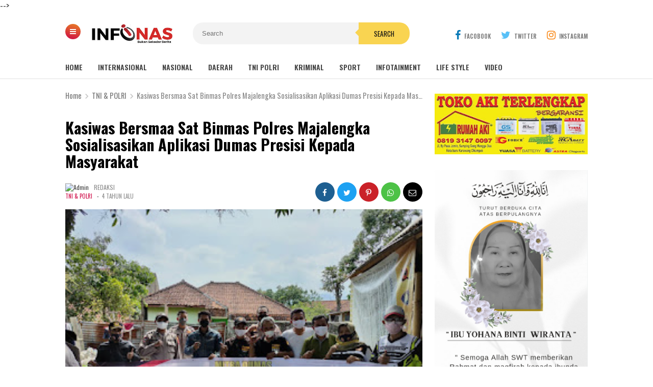

--- FILE ---
content_type: text/html; charset=utf-8
request_url: https://www.google.com/recaptcha/api2/aframe
body_size: 267
content:
<!DOCTYPE HTML><html><head><meta http-equiv="content-type" content="text/html; charset=UTF-8"></head><body><script nonce="oqbSiSSVDFMaAVZz-aEy3A">/** Anti-fraud and anti-abuse applications only. See google.com/recaptcha */ try{var clients={'sodar':'https://pagead2.googlesyndication.com/pagead/sodar?'};window.addEventListener("message",function(a){try{if(a.source===window.parent){var b=JSON.parse(a.data);var c=clients[b['id']];if(c){var d=document.createElement('img');d.src=c+b['params']+'&rc='+(localStorage.getItem("rc::a")?sessionStorage.getItem("rc::b"):"");window.document.body.appendChild(d);sessionStorage.setItem("rc::e",parseInt(sessionStorage.getItem("rc::e")||0)+1);localStorage.setItem("rc::h",'1768933374280');}}}catch(b){}});window.parent.postMessage("_grecaptcha_ready", "*");}catch(b){}</script></body></html>

--- FILE ---
content_type: text/javascript; charset=UTF-8
request_url: https://www.infonas.id/feeds/posts/default?alt=json-in-script&max-results=4&callback=jQuery111002579662253213224_1768933363326&_=1768933363327
body_size: 6839
content:
// API callback
jQuery111002579662253213224_1768933363326({"version":"1.0","encoding":"UTF-8","feed":{"xmlns":"http://www.w3.org/2005/Atom","xmlns$openSearch":"http://a9.com/-/spec/opensearchrss/1.0/","xmlns$blogger":"http://schemas.google.com/blogger/2008","xmlns$georss":"http://www.georss.org/georss","xmlns$gd":"http://schemas.google.com/g/2005","xmlns$thr":"http://purl.org/syndication/thread/1.0","id":{"$t":"tag:blogger.com,1999:blog-616439659968869855"},"updated":{"$t":"2026-01-20T16:20:08.343+07:00"},"category":[{"term":"TNI POLRI"},{"term":"TNI \u0026 POLRI"},{"term":"DAERAH"},{"term":"NASIONAL"},{"term":"KRIMINAL"},{"term":"berita sukabumi"},{"term":"pemerintah Sukabumi"},{"term":""},{"term":"TRIBUNNEWS"},{"term":"Infonas"},{"term":"Politik"},{"term":"LIFE STYLE"},{"term":"BUDAYA"},{"term":"Regional"},{"term":"PENDIDIKAN"},{"term":"RELIGI"},{"term":"Berita utama"},{"term":"KESEHATAN"},{"term":"pemerintahan"},{"term":"advertising"},{"term":"BANDUNG"},{"term":"INTERNASIONAL"},{"term":"WISATA"},{"term":"SPORT"},{"term":"TRIBUN HUKUM"},{"term":"EKONOMI NASIONAL"},{"term":"GAYA HIDUP"},{"term":"HUKUM"},{"term":"DAEERAH"},{"term":"Info desa"},{"term":"Peristiwa"},{"term":"SOSIAL"},{"term":"TNI"},{"term":"Hankam"},{"term":"Olah Raga"},{"term":"INFOTAINMENT"},{"term":"SPORTS"},{"term":"PERTANIAN"},{"term":"POLRI"},{"term":"Rubrik"},{"term":"OPINI"},{"term":"Ramadhan 2020"},{"term":"tn"},{"term":"10 April 2023"},{"term":"KR"},{"term":"Konferensi Pers Polresta Magelang Senin"},{"term":"NSIONAL"},{"term":"POLRI \u0026 KRIMINAL"},{"term":"RED"},{"term":"TNASIONAL"},{"term":"TNI\u0026POLRI"},{"term":"Tmillk"},{"term":"VIDEO"}],"title":{"type":"text","$t":"INFONAS.ID | Bukan Sekedar Berita"},"subtitle":{"type":"html","$t":" \n\n\nINFONAS.ID | Bukan Sekedar Berita"},"link":[{"rel":"http://schemas.google.com/g/2005#feed","type":"application/atom+xml","href":"https:\/\/www.infonas.id\/feeds\/posts\/default"},{"rel":"self","type":"application/atom+xml","href":"https:\/\/www.blogger.com\/feeds\/616439659968869855\/posts\/default?alt=json-in-script\u0026max-results=4"},{"rel":"alternate","type":"text/html","href":"https:\/\/www.infonas.id\/"},{"rel":"hub","href":"http://pubsubhubbub.appspot.com/"},{"rel":"next","type":"application/atom+xml","href":"https:\/\/www.blogger.com\/feeds\/616439659968869855\/posts\/default?alt=json-in-script\u0026start-index=5\u0026max-results=4"}],"author":[{"name":{"$t":"Redaksi"},"uri":{"$t":"http:\/\/www.blogger.com\/profile\/12749795887757681862"},"email":{"$t":"noreply@blogger.com"},"gd$image":{"rel":"http://schemas.google.com/g/2005#thumbnail","width":"16","height":"16","src":"https:\/\/img1.blogblog.com\/img\/b16-rounded.gif"}}],"generator":{"version":"7.00","uri":"http://www.blogger.com","$t":"Blogger"},"openSearch$totalResults":{"$t":"23651"},"openSearch$startIndex":{"$t":"1"},"openSearch$itemsPerPage":{"$t":"4"},"entry":[{"id":{"$t":"tag:blogger.com,1999:blog-616439659968869855.post-1329890264259644598"},"published":{"$t":"2026-01-20T16:20:05.884+07:00"},"updated":{"$t":"2026-01-20T16:20:07.968+07:00"},"category":[{"scheme":"http://www.blogger.com/atom/ns#","term":""}],"title":{"type":"text","$t":"Dari Desa untuk Purwakarta: Jejak Pengabdian John Kamal, Sang Visioner yang Kini bercokol di Parlemen"},"content":{"type":"html","$t":"\u003Ch2 dir=\"ltr\"\u003E\u003Cbr\u003E\u003Cdiv class=\"separator\" style=\"clear: both; text-align: center;\"\u003E\u003Ca href=\"https:\/\/lh3.googleusercontent.com\/-3zefUXexZ04\/aW9Iw8VabzI\/AAAAAAAAMwU\/bLVi4l2Tw20mZ5n0avbvyivjlUQ9gL3dwCNcBGAsYHQ\/s1600\/153836.jpg\" imageanchor=\"1\" style=\"margin-left: 1em; margin-right: 1em;\"\u003E\u003Cimg src=\"https:\/\/lh3.googleusercontent.com\/-3zefUXexZ04\/aW9Iw8VabzI\/AAAAAAAAMwU\/bLVi4l2Tw20mZ5n0avbvyivjlUQ9gL3dwCNcBGAsYHQ\/s1600\/153836.jpg\" border=\"0\" data-original-width=\"298\" data-original-height=\"315\" width=\"302\" height=\"320\"\u003E\u003C\/a\u003E\u003C\/div\u003E\u003Cdiv class=\"separator\" style=\"clear: both; text-align: center;\"\u003EFoto: John Kamal S.S\u003C\/div\u003E\u003Cbr\u003E\u003C\/h2\u003E\n\u003Cp dir=\"ltr\"\u003E​\u003Cb\u003EPURWAKARTA \u003C\/b\u003E– Rekam jejak kepemimpinan di Kabupaten Purwakarta kembali melahirkan sosok yang tumbuh dari akar rumput. \u003Cb\u003EJohn Kamal\u003C\/b\u003E, figur yang dikenal memiliki kedekatan emosional dengan masyarakat bawah, kini resmi memperluas pengabdiannya sebagai Anggota DPRD Kabupaten Purwakarta setelah melalui perjalanan panjang dari tingkat desa hingga memimpin berbagai organisasi strategis.\u003C\/p\u003E\n\u003Cp dir=\"ltr\"\u003E​Perjalanan John Kamal adalah potret nyata tentang bagaimana dedikasi dan konsistensi dalam berorganisasi mampu membawa perubahan nyata bagi daerah.\u003C\/p\u003E\n\u003Ch3 dir=\"ltr\"\u003E​Alur Kepemimpinan John Kamal:\u003C\/h3\u003E\n\u003Cul\u003E\n\u003Cli dir=\"ltr\"\u003E​\u003Cb\u003EAkar Rumput: Kepala Desa yang Progresif\u003C\/b\u003E\nMemulai karier pengabdian sebagai Kepala Desa, John Kamal membuktikan bahwa inovasi bisa dimulai dari unit terkecil pemerintahan. Ia dikenal karena transparansi tata kelola desa dan kemampuannya menggerakkan ekonomi warga lokal.\u003C\/li\u003E\n\u003Cli dir=\"ltr\"\u003E​\u003Cb\u003EPemberdayaan Pemuda: Ketua Karang Taruna Kabupaten\u003C\/b\u003E\nKeberhasilannya di tingkat desa membawanya dipercaya menakhodai Karang Taruna Kabupaten Purwakarta. Di bawah kepemimpinannya, organisasi pemuda ini bertransformasi menjadi wadah kewirausahaan dan sosial yang aktif di seluruh kecamatan.\u003C\/li\u003E\n\u003Cli dir=\"ltr\"\u003E​\u003Cb\u003EGeliat Olahraga: Ketua PSSI Kabupaten Purwakarta\u003C\/b\u003E\nKecintaannya pada olahraga membawa John ke kursi Ketua PSSI Kabupaten. Fokus utamanya adalah pembinaan usia dini dan pembenahan kompetisi lokal untuk menjaring talenta emas dari pelosok Purwakarta.\u003C\/li\u003E\n\u003Cli dir=\"ltr\"\u003E​\u003Cb\u003EPuncak Pengabdian: Legislator di DPRD Purwakarta\u003C\/b\u003E\nKini, sebagai Anggota DPRD Kabupaten Purwakarta, John Kamal membawa seluruh bekal pengalaman tersebut ke meja parlemen. Ia berkomitmen mengawal kebijakan yang pro-rakyat, memastikan suara dari desa dan pemuda terdengar di tingkat kebijakan daerah.\u003C\/li\u003E\n\u003Cblockquote\u003E\n\u003Cp dir=\"ltr\"\u003E​\"Setiap tahap, mulai dari kantor desa hingga gedung DPRD, adalah sekolah kehidupan bagi saya. Intinya tetap sama: mendengar keluhan warga dan mencarikan solusinya. Jabatan hanyalah alat untuk memperluas jangkauan manfaat tersebut,\" ujar \u003Cb\u003EJohn Kamal\u003C\/b\u003E dalam sebuah kesempatan.\u003C\/p\u003E\n\u003C\/blockquote\u003E\n\u003Cbr\u003E\n\u003Cp dir=\"ltr\"\u003E​Perjalanan John Kamal menjadi inspirasi bagi generasi muda Purwakarta bahwa politik adalah jalan pengabdian yang harus ditempuh dengan integritas dan kerja nyata, bukan sekadar janji di atas kertas.\u003C\/p\u003E\n\u003Ch3 dir=\"ltr\"\u003E​Profil Singkat John Kamal:\u003C\/h3\u003E\n\u003Cp dir=\"ltr\"\u003E​John Kamal adalah putra daerah Purwakarta yang memiliki latar belakang organisatoris yang kuat. Ia dikenal sebagai sosok yang inklusif, mampu merangkul berbagai lapisan masyarakat, dan memiliki visi besar untuk membawa Purwakarta menjadi kabupaten yang lebih mandiri dan berprestasi di tingkat nasional.(***)\u003C\/p\u003E\u003C\/ul\u003E"},"link":[{"rel":"replies","type":"application/atom+xml","href":"https:\/\/www.infonas.id\/feeds\/1329890264259644598\/comments\/default","title":"Posting Komentar"},{"rel":"replies","type":"text/html","href":"https:\/\/www.infonas.id\/2026\/01\/dari-desa-untuk-purwakarta-jejak.html#comment-form","title":"0 Komentar"},{"rel":"edit","type":"application/atom+xml","href":"https:\/\/www.blogger.com\/feeds\/616439659968869855\/posts\/default\/1329890264259644598"},{"rel":"self","type":"application/atom+xml","href":"https:\/\/www.blogger.com\/feeds\/616439659968869855\/posts\/default\/1329890264259644598"},{"rel":"alternate","type":"text/html","href":"https:\/\/www.infonas.id\/2026\/01\/dari-desa-untuk-purwakarta-jejak.html","title":"Dari Desa untuk Purwakarta: Jejak Pengabdian John Kamal, Sang Visioner yang Kini bercokol di Parlemen"}],"author":[{"name":{"$t":"Satudua.net"},"uri":{"$t":"http:\/\/www.blogger.com\/profile\/11498628783167027137"},"email":{"$t":"noreply@blogger.com"},"gd$image":{"rel":"http://schemas.google.com/g/2005#thumbnail","width":"16","height":"16","src":"https:\/\/img1.blogblog.com\/img\/b16-rounded.gif"}}],"media$thumbnail":{"xmlns$media":"http://search.yahoo.com/mrss/","url":"https:\/\/lh3.googleusercontent.com\/-3zefUXexZ04\/aW9Iw8VabzI\/AAAAAAAAMwU\/bLVi4l2Tw20mZ5n0avbvyivjlUQ9gL3dwCNcBGAsYHQ\/s72-c\/153836.jpg","height":"72","width":"72"},"thr$total":{"$t":"0"}},{"id":{"$t":"tag:blogger.com,1999:blog-616439659968869855.post-5054500232828147452"},"published":{"$t":"2026-01-20T14:53:33.520+07:00"},"updated":{"$t":"2026-01-20T14:53:35.008+07:00"},"category":[{"scheme":"http://www.blogger.com/atom/ns#","term":""}],"title":{"type":"text","$t":"Kota Istimewa dalam Khayalan: Menggugat Bualan \"Asal Bunyi\" Sang Pemangku Kebijakan"},"content":{"type":"html","$t":"\u003Cp multi-heading=\"2\" data-pm-slice=\"1 1 []\"\u003E\u003Cbr\u003E\u003Cdiv class=\"separator\" style=\"clear: both; text-align: center;\"\u003E\u003Ca href=\"https:\/\/lh3.googleusercontent.com\/-jL2T1FIYIYM\/aW80eyVyuyI\/AAAAAAAAMwM\/WMvoUs2DhBkcZSpIMmJSGmuhKpqlunw0ACNcBGAsYHQ\/s1600\/153674.jpg\" imageanchor=\"1\" style=\"margin-left: 1em; margin-right: 1em;\"\u003E\u003Cimg src=\"https:\/\/lh3.googleusercontent.com\/-jL2T1FIYIYM\/aW80eyVyuyI\/AAAAAAAAMwM\/WMvoUs2DhBkcZSpIMmJSGmuhKpqlunw0ACNcBGAsYHQ\/s1600\/153674.jpg\" border=\"0\" data-original-width=\"866\" data-original-height=\"898\" width=\"308\" height=\"320\"\u003E\u003C\/a\u003E\u003C\/div\u003E\u003Cdiv class=\"separator\" style=\"clear: both; text-align: center;\"\u003EGambar : Ilustrasi\u003C\/div\u003E\u003Cbr\u003E\u003C\/p\u003E\u003Cp\u003E\u003C\/p\u003E\u003Cp\u003E​\u003Cb\u003EPurwakarta \u003C\/b\u003E– Di tengah tumpukan persoalan kota yang kian karut-marut, masyarakat hari ini dipaksa menelan pil pahit berupa rentetan janji manis dan klaim keberhasilan dari para pemangku kebijakan. Sayangnya, narasi \"kota istimewa\" yang sering didengungkan terbukti hanyalah bualan belaka—sebuah retorika \u003Cb\u003E\"asal bunyi\" (Asbun)\u003C\/b\u003E yang hampa solusi nyata.\u003C\/p\u003E\u003Cp\u003E\u003C\/p\u003E\u003Cp\u003E​Kondisi lapangan menunjukkan kontras yang menyakitkan antara pidato pejabat dengan realitas warga. Masalah fundamental seperti Gagal bayar kepada pihak ketiga, gaji ASN dan P3k yang tidak utuh justru dibalas dengan kebijakan kosmetik yang hanya menyentuh permukaan, tanpa menyentuh akar permasalahan.\u003C\/p\u003E\u003Cp\u003E\u003C\/p\u003E\u003Cp\u003E\u003Cb\u003ESalahsatu praktisi sosial dan pemerhati purwakarta Nurhadi\" mengatakan Purwakarta terlalu banyak Retorika Tanpa Eksekusi melalui\u003C\/b\u003E Kebijakan yang dilahirkan seringkali hanya bersifat reaktif dan seremonial, bertujuan untuk pencitraan di media sosial daripada penyelesaian konflik di akar rumput.\u003C\/p\u003E\u003Cp\u003E\u003C\/p\u003E\u003Cp\u003Eselain itu ​\u003Cb\u003EAbsennya Solusi Strategis\u003C\/b\u003E dengan Alih-alih merumuskan cetak biru (blueprint) pembangunan yang berkelanjutan, pemerintah kota lebih gemar melempar wacana baru untuk menutupi kegagalan program sebelumnya.\u003C\/p\u003E\u003Cp\u003E\u003C\/p\u003E\u003Cp\u003E\u003Cb\u003EDan akhirnya melahirkan Ketulian Terhadap Aspirasi dengan anti  \u003C\/b\u003EKritik dari warga dan kajian dari para ahli seringkali dianggap angin lalu, sementara narasi sukses yang dipaksakan terus diproduksi secara masif.\u003C\/p\u003E\u003Cp\u003E\u003C\/p\u003E\u003Cp\u003E​\"Kota kita tidak butuh jargon-jargon puitis atau label 'istimewa' jika untuk sekadar [masalah spesifik] saja pemerintah tidak mampu berbuat apa-apa. Kami bosan dengan narasi 'akan' dan 'sedang dalam proses' yang tidak pernah berujung pada hasil nyata,\" ujar \u003Cb\u003ENurhadi praktisi sosial dan pemerhati purwakarta\".\u003C\/b\u003E\u003C\/p\u003E\u003Cp\u003E\u003C\/p\u003E\u003Cp\u003EKami menuntut para pemangku kebijakan untuk berhenti membuang energi pada diksi-diksi indah yang menyesatkan. Kota ini membutuhkan \u003Cb\u003Ekerja teknokratis yang jujur\u003C\/b\u003E, transparansi anggaran yang nyata, dan keberanian untuk mengakui kegagalan sebagai langkah awal perbaikan.\u003C\/p\u003E\u003Cp\u003E\u003C\/p\u003E\u003Cp\u003E​Sudah saatnya kebijakan publik dikembalikan fungsinya: untuk melayani warga, bukan untuk memoles citra penguasa.(***)\u003C\/p\u003E"},"link":[{"rel":"replies","type":"application/atom+xml","href":"https:\/\/www.infonas.id\/feeds\/5054500232828147452\/comments\/default","title":"Posting Komentar"},{"rel":"replies","type":"text/html","href":"https:\/\/www.infonas.id\/2026\/01\/kota-istimewa-dalam-khayalan-menggugat.html#comment-form","title":"0 Komentar"},{"rel":"edit","type":"application/atom+xml","href":"https:\/\/www.blogger.com\/feeds\/616439659968869855\/posts\/default\/5054500232828147452"},{"rel":"self","type":"application/atom+xml","href":"https:\/\/www.blogger.com\/feeds\/616439659968869855\/posts\/default\/5054500232828147452"},{"rel":"alternate","type":"text/html","href":"https:\/\/www.infonas.id\/2026\/01\/kota-istimewa-dalam-khayalan-menggugat.html","title":"Kota Istimewa dalam Khayalan: Menggugat Bualan \"Asal Bunyi\" Sang Pemangku Kebijakan"}],"author":[{"name":{"$t":"Satudua.net"},"uri":{"$t":"http:\/\/www.blogger.com\/profile\/11498628783167027137"},"email":{"$t":"noreply@blogger.com"},"gd$image":{"rel":"http://schemas.google.com/g/2005#thumbnail","width":"16","height":"16","src":"https:\/\/img1.blogblog.com\/img\/b16-rounded.gif"}}],"media$thumbnail":{"xmlns$media":"http://search.yahoo.com/mrss/","url":"https:\/\/lh3.googleusercontent.com\/-jL2T1FIYIYM\/aW80eyVyuyI\/AAAAAAAAMwM\/WMvoUs2DhBkcZSpIMmJSGmuhKpqlunw0ACNcBGAsYHQ\/s72-c\/153674.jpg","height":"72","width":"72"},"thr$total":{"$t":"0"}},{"id":{"$t":"tag:blogger.com,1999:blog-616439659968869855.post-4011426144344121768"},"published":{"$t":"2026-01-19T14:04:10.612+07:00"},"updated":{"$t":"2026-01-19T14:04:12.615+07:00"},"category":[{"scheme":"http://www.blogger.com/atom/ns#","term":""}],"title":{"type":"text","$t":"Adakah keterlibatan Pimpinan DPRD Purwakarta periode 2019-2024 dalam kasus\"Pembinaan\" kasi Pidsus oleh Kejagung ?"},"content":{"type":"html","$t":"\u003Cdiv\u003E\u003Cbr\u003E\u003Cdiv class=\"separator\" style=\"clear: both; text-align: center;\"\u003E\u003Ca href=\"https:\/\/lh3.googleusercontent.com\/-MNG6dkvXhAs\/aW3XZy0fJCI\/AAAAAAAAMuk\/j5PJsCo7VssR4Z9gnhap5dItc1aKfV0pgCNcBGAsYHQ\/s1600\/151964.jpg\" imageanchor=\"1\" style=\"margin-left: 1em; margin-right: 1em;\"\u003E\u003Cimg src=\"https:\/\/lh3.googleusercontent.com\/-MNG6dkvXhAs\/aW3XZy0fJCI\/AAAAAAAAMuk\/j5PJsCo7VssR4Z9gnhap5dItc1aKfV0pgCNcBGAsYHQ\/s1600\/151964.jpg\" border=\"0\" data-original-width=\"700\" data-original-height=\"393\" width=\"320\" height=\"179\"\u003E\u003C\/a\u003E\u003C\/div\u003E\u003Cdiv class=\"separator\" style=\"clear: both; text-align: center;\"\u003EFoto: Gambar kantor DPRD Purwakarta \u003C\/div\u003E\u003C\/div\u003E\u003Cdiv\u003E\u003Cbr\u003E\u003C\/div\u003E\u003Cdiv\u003EPeribahasa \"tak ada asap kalau tak ada api\" relevan untuk menggambarkan peristiwa yang terjadi pada 23 Desember 2025 lalu, dimana seorang oknum jaksa, dua pimpinan DPRD Kabupaten Purwakarta, serta seorang Sekretaris DPRD dijemput oleh Tim Kejaksaan Agung Republik Indonesia.\u003C\/div\u003E\u003Cdiv\u003E\u003Cbr\u003E\u003C\/div\u003E\u003Cdiv\u003EPara pihak tersebut ditenggarai akan melakukan transaksi dengan tujuan untuk menutupi dugaan penyimpangan anggaran kegiatan DPRD Kabupaten Purwakarta pada tahun anggaran 2022, 2023, dan 2024. Dalam perkembangannya, oknum jaksa yang merupakan Kasi Pidsus Kejari Purwakarta kemudian mendapatkan pembinaan dari pihak Kejagung Republik Indonesia.\u003C\/div\u003E\u003Cdiv\u003E \u003C\/div\u003E\u003Cdiv\u003EPeristiwa ini berawal sekitar bulan November 2025 lalu, ketika tim yang dipimpin oleh Kasi Pidsus Kejari Purwakarta melakukan penggeledahan di sejumlah ruangan Gedung DPRD Purwakarta.\u003C\/div\u003E\u003Cdiv\u003E\u003Cbr\u003E\u003C\/div\u003E\u003Cdiv\u003ETindakan tersebut dilakukan berdasarkan laporan pengaduan yang masuk ke Kejaksaan Tinggi (Kejati) Jawa Barat, dengan tujuan untuk mengamankan berkas-berkas yang dianggap memiliki keterkaitan dengan kegiatan DPRD pada tahun anggaran 2022, 2023 dan 2024.\u003C\/div\u003E\u003Cdiv\u003E \u003C\/div\u003E\u003Cdiv\u003EMenurut sumber yang tidak dapat diidentifikasi nama lengkapnya,  setelah proses penggeledahan, sejumlah pimpinan dan sekretaris dewan dipanggil berkali-kali oleh pihak kejaksaan.\u003C\/div\u003E\u003Cdiv\u003E\u003Cbr\u003E\u003C\/div\u003E\u003Cdiv\u003EPada saat tersebut, dari pihak oknum Jaksa muncul indikasi terkait angka dan permintaan yang tidak jelas, dimana pihak DPRD diminta untuk menyiapkan sejumlah uang. Namun dalam prosesnya, Tim Kejagung lebih dulu turun, melakukan pengamanan. Sejumlah orang diangkut. Bubar semuanya.\u003C\/div\u003E\u003Cdiv\u003E \u003C\/div\u003E\u003Cdiv\u003ESebelumnya, Mantan Ketua DPRD Kabupaten Purwakarta periode 2019-2024, Ahmad Sanusi, menyangkal bahwa tindakan yang dilakukan oleh Kejagung tidak memiliki keterkaitan dengan masa kepemimpinannya di DPRD. Sampai saat ini, yang bersangkutan belum mengetahui persoalan atau belum mendapatkan informasi secara utuh soal apa yang terjadi.\u003C\/div\u003E\u003Cdiv\u003E\u003Cbr\u003E\u003C\/div\u003E\u003Cdiv\u003EData menunjukkan bahwa periode kepemimpinan Ahmad Sanusi bersama dengan Sri Puji Utami, Warseno, dan Neng Supartini berakhir pada tanggal 6 Agustus 2024, setelah dilantiknya anggota DPRD periode 2024-2029 yang berjumlah 50 orang.\u003C\/div\u003E\u003Cdiv\u003E \u003C\/div\u003E\u003Cdiv\u003ESebagai catatan, informasi yang disampaikan dalam artikel ini masih perlu dilakukan konfirmasi lebih lanjut kepada pihak berwenang untuk mendapatkan klarifikasi yang resmi dan akurat, terkait dengan perkembangan perkara  yang tengah jadi perbincangan hangat publik Purwakarta.\u003C\/div\u003E\u003Cdiv\u003E\u003Cbr\u003E\u003C\/div\u003E\u003Cdiv\u003ESampai narasi diterbitkan awak media belum berhasil mengkonfirmasi pimpinan dewan sebelumnya..\u003C\/div\u003E"},"link":[{"rel":"replies","type":"application/atom+xml","href":"https:\/\/www.infonas.id\/feeds\/4011426144344121768\/comments\/default","title":"Posting Komentar"},{"rel":"replies","type":"text/html","href":"https:\/\/www.infonas.id\/2026\/01\/adakah-keterlibatan-pimpinan-dprd.html#comment-form","title":"0 Komentar"},{"rel":"edit","type":"application/atom+xml","href":"https:\/\/www.blogger.com\/feeds\/616439659968869855\/posts\/default\/4011426144344121768"},{"rel":"self","type":"application/atom+xml","href":"https:\/\/www.blogger.com\/feeds\/616439659968869855\/posts\/default\/4011426144344121768"},{"rel":"alternate","type":"text/html","href":"https:\/\/www.infonas.id\/2026\/01\/adakah-keterlibatan-pimpinan-dprd.html","title":"Adakah keterlibatan Pimpinan DPRD Purwakarta periode 2019-2024 dalam kasus\"Pembinaan\" kasi Pidsus oleh Kejagung ?"}],"author":[{"name":{"$t":"Satudua.net"},"uri":{"$t":"http:\/\/www.blogger.com\/profile\/11498628783167027137"},"email":{"$t":"noreply@blogger.com"},"gd$image":{"rel":"http://schemas.google.com/g/2005#thumbnail","width":"16","height":"16","src":"https:\/\/img1.blogblog.com\/img\/b16-rounded.gif"}}],"media$thumbnail":{"xmlns$media":"http://search.yahoo.com/mrss/","url":"https:\/\/lh3.googleusercontent.com\/-MNG6dkvXhAs\/aW3XZy0fJCI\/AAAAAAAAMuk\/j5PJsCo7VssR4Z9gnhap5dItc1aKfV0pgCNcBGAsYHQ\/s72-c\/151964.jpg","height":"72","width":"72"},"thr$total":{"$t":"0"}},{"id":{"$t":"tag:blogger.com,1999:blog-616439659968869855.post-3700199600069267065"},"published":{"$t":"2026-01-18T19:44:09.361+07:00"},"updated":{"$t":"2026-01-18T19:44:10.913+07:00"},"category":[{"scheme":"http://www.blogger.com/atom/ns#","term":""}],"title":{"type":"text","$t":"DINAS PARADOKS ADMINISTRASI NEGARA KONOHA RESMI MELUNCURKAN PROGRAM \"KAMPUNG NARUTO\" : SAH SECARA BALIHO, GAIB SECARA PERDA"},"content":{"type":"html","$t":"\u003Cp multi-heading=\"3\" data-pm-slice=\"1 1 []\"\u003E\u003Cbr\u003E\u003Cdiv class=\"separator\" style=\"clear: both; text-align: center;\"\u003E\u003Ca href=\"https:\/\/lh3.googleusercontent.com\/-_mvM1VegxLg\/aWzVl6Yv4DI\/AAAAAAAAMuY\/RAL_3JJrZJUn8PhyqnWuXYnwq-NfG1lOwCNcBGAsYHQ\/s1600\/151057.jpg\" imageanchor=\"1\" style=\"margin-left: 1em; margin-right: 1em;\"\u003E\u003Cimg src=\"https:\/\/lh3.googleusercontent.com\/-_mvM1VegxLg\/aWzVl6Yv4DI\/AAAAAAAAMuY\/RAL_3JJrZJUn8PhyqnWuXYnwq-NfG1lOwCNcBGAsYHQ\/s1600\/151057.jpg\" border=\"0\" data-original-width=\"960\" data-original-height=\"1088\" width=\"282\" height=\"320\"\u003E\u003C\/a\u003E\u003C\/div\u003E\u003Cdiv class=\"separator\" style=\"clear: both; text-align: center;\"\u003EFoto: Gambar ilustrasi Kampung Naruto\u003C\/div\u003E\u003Cbr\u003E\u003C\/p\u003E\u003Cp\u003E\u003C\/p\u003E\u003Cp\u003E​Penulis: Mahesa Jenar \u003C\/p\u003E\u003Cp\u003EDinas Paradoks Administrasi Negara (DPAN) memberikan apresiasi setinggi-tingginya atas kemunculan fenomena \u003Cb\u003E\"Kampung NARUTO\"\u003C\/b\u003E di Desa Hokage. Proyek pembangunan rumah bagi korban bencana pergeseran tanah ini dinilai sebagai terobosan baru dalam ilmu tata negara: yaitu metode \u003C\/p\u003E\u003Cp\u003E\u003C\/p\u003E\u003Cp\u003E\u003Cb\u003E\"Branding Dulu, Aturan Belakangan.\"\u003C\/b\u003E\u003C\/p\u003E\u003Cp\u003E\u003C\/p\u003E\u003Cp\u003E​Meskipun dana yang digunakan berasal dari Anggaran Pendapatan dan Belanja Daerah (APBD)—yang secara teknis adalah uang kumpulan rakyat—pemberian nama \"Naruto\" pada pemukiman tersebut merupakan inovasi kreatif untuk menguji daya ingat masyarakat terhadap inisial tokoh tertentu.\u003C\/p\u003E\u003Cp\u003E\u003C\/p\u003E\u003Cp\u003E​\u003Cb\u003EPerda \"Invisible\" (Tak Terlihat)\u003C\/b\u003E\u003C\/p\u003E\u003Cp\u003E\u003C\/p\u003E\u003Cp\u003ETerkait ketiadaan Peraturan Daerah (Perda) yang mengesahkan penamaan tersebut, pemerintah setempat menjelaskan bahwa Perda tersebut sebenarnya ada, namun dicetak menggunakan tinta transparan. Hal ini bertujuan agar aspek legalitas tidak mengganggu aspek estetika baliho dan papan nama yang sudah terlanjur megah.\u003C\/p\u003E\u003Cp\u003E\u003C\/p\u003E\u003Cp\u003E\u003Cb\u003EDefinisi Baru \"Aset Daerah\"\u003C\/b\u003E\u003C\/p\u003E\u003Cp\u003E\u003C\/p\u003E\u003Cp\u003EJika biasanya bangunan APBD dinamai berdasarkan fungsi (misal: Rusunawa), kini dialihkan menjadi nama personal. Hal ini dilakukan agar para korban bencana pergeseran tanah tidak hanya mendapatkan tempat tinggal yang kokoh, tetapi juga mendapatkan \"beban moral\" yang cukup untuk selalu mengingat siapa yang memberikan bantuan (padahal pakai uang negara).\u003C\/p\u003E\u003Cp\u003E\u003C\/p\u003E\u003Cp\u003E​\u003Cb\u003ESimulasi Amnesia Kolektif\u003C\/b\u003E\u003C\/p\u003E\u003Cp\u003E\u003C\/p\u003E\u003Cp\u003ELangkah ini dipuji sebagai eksperimen sosial yang brilian. Dengan menggaungkan nama \"Kampung NARUTO\" tanpa dasar hukum, otoritas terkait sedang menguji apakah masyarakat lebih tunduk pada \u003Ci\u003Etagline\u003C\/i\u003E media sosial daripada tata kelola pemerintahan yang transparan.\u003C\/p\u003E\u003Cp\u003E\u003C\/p\u003E\u003Cp\u003E​\u003Cb\u003EBukan Politik, Hanya Kebetulan yang Estetik\u003C\/b\u003E\u003C\/p\u003E\u003Cp\u003E\u003C\/p\u003E\u003Cp\u003EPenyematan inisial tokoh pada rumah bantuan korban bencana sama sekali tidak ada hubungannya dengan upaya membangun basis massa. Ini murni adalah \"kecelakaan artistik\" di mana huruf NARUTO secara tidak sengaja tersusun rapi di setiap sudut bangunan yang dibiayai pajak.\u003C\/p\u003E\u003Cp\u003E\u003C\/p\u003E\u003Cblockquote\u003E\u003Cp\u003E​\"Kita harus menghargai keberanian ini. Membangun rumah dengan uang rakyat namun memberi nama seperti milik pribadi adalah bentuk rasa percaya diri tingkat dewa yang patut dicatat dalam sejarah birokrasi dunia,\" ungkap \u003Cb\u003ESansuke\u003C\/b\u003E Pengamat Kelola Ego Daerah Konoha.\u003C\/p\u003E\u003C\/blockquote\u003E\u003Cp\u003E\u003C\/p\u003E\u003Cp\u003E​Melalui satire ini, kami menghimbau warga Desa Hokage agar tidak terlalu pusing mencari nomor Perda di tumpukan dokumen negara. Cukuplah memandang nama yang terpampang dan berdoa semoga tanahnya tidak bergeser lagi, setidaknya sampai periode jabatan berakhir. (Siaran pers satire)\u003C\/p\u003E"},"link":[{"rel":"replies","type":"application/atom+xml","href":"https:\/\/www.infonas.id\/feeds\/3700199600069267065\/comments\/default","title":"Posting Komentar"},{"rel":"replies","type":"text/html","href":"https:\/\/www.infonas.id\/2026\/01\/dinas-paradoks-administrasi-negara.html#comment-form","title":"0 Komentar"},{"rel":"edit","type":"application/atom+xml","href":"https:\/\/www.blogger.com\/feeds\/616439659968869855\/posts\/default\/3700199600069267065"},{"rel":"self","type":"application/atom+xml","href":"https:\/\/www.blogger.com\/feeds\/616439659968869855\/posts\/default\/3700199600069267065"},{"rel":"alternate","type":"text/html","href":"https:\/\/www.infonas.id\/2026\/01\/dinas-paradoks-administrasi-negara.html","title":"DINAS PARADOKS ADMINISTRASI NEGARA KONOHA RESMI MELUNCURKAN PROGRAM \"KAMPUNG NARUTO\" : SAH SECARA BALIHO, GAIB SECARA PERDA"}],"author":[{"name":{"$t":"Satudua.net"},"uri":{"$t":"http:\/\/www.blogger.com\/profile\/11498628783167027137"},"email":{"$t":"noreply@blogger.com"},"gd$image":{"rel":"http://schemas.google.com/g/2005#thumbnail","width":"16","height":"16","src":"https:\/\/img1.blogblog.com\/img\/b16-rounded.gif"}}],"media$thumbnail":{"xmlns$media":"http://search.yahoo.com/mrss/","url":"https:\/\/lh3.googleusercontent.com\/-_mvM1VegxLg\/aWzVl6Yv4DI\/AAAAAAAAMuY\/RAL_3JJrZJUn8PhyqnWuXYnwq-NfG1lOwCNcBGAsYHQ\/s72-c\/151057.jpg","height":"72","width":"72"},"thr$total":{"$t":"0"}}]}});

--- FILE ---
content_type: text/javascript; charset=UTF-8
request_url: https://www.infonas.id/feeds/posts/default/-/NASIONAL?orderby=updated&alt=json-in-script&callback=showlatestposts
body_size: 32123
content:
// API callback
showlatestposts({"version":"1.0","encoding":"UTF-8","feed":{"xmlns":"http://www.w3.org/2005/Atom","xmlns$openSearch":"http://a9.com/-/spec/opensearchrss/1.0/","xmlns$blogger":"http://schemas.google.com/blogger/2008","xmlns$georss":"http://www.georss.org/georss","xmlns$gd":"http://schemas.google.com/g/2005","xmlns$thr":"http://purl.org/syndication/thread/1.0","id":{"$t":"tag:blogger.com,1999:blog-616439659968869855"},"updated":{"$t":"2026-01-20T16:20:08.343+07:00"},"category":[{"term":"TNI POLRI"},{"term":"TNI \u0026 POLRI"},{"term":"DAERAH"},{"term":"NASIONAL"},{"term":"KRIMINAL"},{"term":"berita sukabumi"},{"term":"pemerintah Sukabumi"},{"term":""},{"term":"TRIBUNNEWS"},{"term":"Infonas"},{"term":"Politik"},{"term":"LIFE STYLE"},{"term":"BUDAYA"},{"term":"Regional"},{"term":"PENDIDIKAN"},{"term":"RELIGI"},{"term":"Berita utama"},{"term":"KESEHATAN"},{"term":"pemerintahan"},{"term":"advertising"},{"term":"BANDUNG"},{"term":"INTERNASIONAL"},{"term":"WISATA"},{"term":"SPORT"},{"term":"TRIBUN HUKUM"},{"term":"EKONOMI NASIONAL"},{"term":"GAYA HIDUP"},{"term":"HUKUM"},{"term":"DAEERAH"},{"term":"Info desa"},{"term":"Peristiwa"},{"term":"SOSIAL"},{"term":"TNI"},{"term":"Hankam"},{"term":"Olah Raga"},{"term":"INFOTAINMENT"},{"term":"SPORTS"},{"term":"PERTANIAN"},{"term":"POLRI"},{"term":"Rubrik"},{"term":"OPINI"},{"term":"Ramadhan 2020"},{"term":"tn"},{"term":"10 April 2023"},{"term":"KR"},{"term":"Konferensi Pers Polresta Magelang Senin"},{"term":"NSIONAL"},{"term":"POLRI \u0026 KRIMINAL"},{"term":"RED"},{"term":"TNASIONAL"},{"term":"TNI\u0026POLRI"},{"term":"Tmillk"},{"term":"VIDEO"}],"title":{"type":"text","$t":"INFONAS.ID | Bukan Sekedar Berita"},"subtitle":{"type":"html","$t":" \n\n\nINFONAS.ID | Bukan Sekedar Berita"},"link":[{"rel":"http://schemas.google.com/g/2005#feed","type":"application/atom+xml","href":"https:\/\/www.infonas.id\/feeds\/posts\/default"},{"rel":"self","type":"application/atom+xml","href":"https:\/\/www.blogger.com\/feeds\/616439659968869855\/posts\/default\/-\/NASIONAL?alt=json-in-script\u0026orderby=updated"},{"rel":"alternate","type":"text/html","href":"https:\/\/www.infonas.id\/search\/label\/NASIONAL"},{"rel":"hub","href":"http://pubsubhubbub.appspot.com/"},{"rel":"next","type":"application/atom+xml","href":"https:\/\/www.blogger.com\/feeds\/616439659968869855\/posts\/default\/-\/NASIONAL\/-\/NASIONAL?alt=json-in-script\u0026start-index=26\u0026max-results=25\u0026orderby=updated"}],"author":[{"name":{"$t":"Redaksi"},"uri":{"$t":"http:\/\/www.blogger.com\/profile\/12749795887757681862"},"email":{"$t":"noreply@blogger.com"},"gd$image":{"rel":"http://schemas.google.com/g/2005#thumbnail","width":"16","height":"16","src":"https:\/\/img1.blogblog.com\/img\/b16-rounded.gif"}}],"generator":{"version":"7.00","uri":"http://www.blogger.com","$t":"Blogger"},"openSearch$totalResults":{"$t":"798"},"openSearch$startIndex":{"$t":"1"},"openSearch$itemsPerPage":{"$t":"25"},"entry":[{"id":{"$t":"tag:blogger.com,1999:blog-616439659968869855.post-6416394148017154530"},"published":{"$t":"2025-11-06T20:17:41.742+07:00"},"updated":{"$t":"2025-11-07T18:11:30.487+07:00"},"category":[{"scheme":"http://www.blogger.com/atom/ns#","term":""},{"scheme":"http://www.blogger.com/atom/ns#","term":"berita sukabumi"},{"scheme":"http://www.blogger.com/atom/ns#","term":"NASIONAL"}],"title":{"type":"text","$t":"Babak baru kasus LPK Azumi IK resmi ditetapkan tersangka,Korban : Ini titik awak keadilan "},"content":{"type":"html","$t":"\u003Cdiv\u003E\u003Cbr\u003E\u003Cdiv class=\"separator\" style=\"clear: both; text-align: center;\"\u003E\u003Ca href=\"https:\/\/lh3.googleusercontent.com\/-Jf0g1i8NEaM\/aQyf3jXQiZI\/AAAAAAAAK3g\/pyjQthoPMGgvU9LZ6baiW4otkFrPH1z-gCNcBGAsYHQ\/s1600\/40519.jpg\" imageanchor=\"1\" style=\"margin-left: 1em; margin-right: 1em;\"\u003E\u003Cimg src=\"https:\/\/lh3.googleusercontent.com\/-Jf0g1i8NEaM\/aQyf3jXQiZI\/AAAAAAAAK3g\/pyjQthoPMGgvU9LZ6baiW4otkFrPH1z-gCNcBGAsYHQ\/s1600\/40519.jpg\" border=\"0\" data-original-width=\"750\" data-original-height=\"500\" width=\"320\" height=\"213\"\u003E\u003C\/a\u003E\u003C\/div\u003E\u003Cdiv class=\"separator\" style=\"clear: both; text-align: center;\"\u003EFoto : Korban Kasus dugaan penipuan LPK Azumi\u003C\/div\u003E\u003Cbr\u003E\u003C\/div\u003E\u003Cdiv\u003E\u003Cbr\u003E\u003C\/div\u003E\u003Cdiv\u003E\u003Cb\u003E\u003Ci\u003EPurwakarta\u003C\/i\u003E\u003C\/b\u003E – Kasus dugaan penipuan LPK Azumy memasuki babak baru. Penyidik Satreskrim Polres Purwakarta resmi menetapkan IK sebagai tersangka. Status tersebut tercantum dalam Surat Pemberitahuan Penetapan Tersangka (SPDP) Nomor: B \/ 1090 \/ X \/ Res.1.11 \/ 2025 \/ Satreskrim tertanggal 27 Oktober 2025, yang ditandatangani oleh Kasat Reskrim Polres Purwakarta, AKP Uyun Saepul Uyun, S.H., M.H.\u003C\/div\u003E\u003Cdiv\u003E\u003Cbr\u003E\u003C\/div\u003E\u003Cdiv\u003EDalam SPDP dijelaskan bahwa penyidik telah melaksanakan gelar perkara dan menyimpulkan bahwa status terlapor layak dinaikkan menjadi tersangka. Pemberitahuan resmi penetapan tersangka juga telah disampaikan ke Kejaksaan Negeri Purwakarta. Adapun perkara ini sendiri berasal dari laporan Nuraedah pada 22 April 2025, dengan sangkaan Pasal 378 KUHP (Penipuan) dan\/atau Pasal 372 KUHP (Penggelapan).\u003C\/div\u003E\u003Cdiv\u003E\u003Cbr\u003E\u003C\/div\u003E\u003Cdiv\u003E*Kuasa Hukum Apresiasi Penyidik*\u003C\/div\u003E\u003Cdiv\u003E\u003Cbr\u003E\u003C\/div\u003E\u003Cdiv\u003EPendampingan terhadap para korban dilakukan oleh tim kuasa hukum yang terdiri dari Mayor TNI CHK (Purn.) Marwan Iswandi, S.H., M.H., Aria Ramadhan, S.H., M.H., dan Wawan Suryawan, S.H.\u003C\/div\u003E\u003Cdiv\u003E\u003Cbr\u003E\u003C\/div\u003E\u003Cdiv\u003EMayor Marwan Iswandi sendiri bukan nama baru dalam litigasi. Ia pernah menangani perkara Vina Cirebon dan saat ini menjadi kuasa hukum Bupati Purwakarta serta Gubernur Jawa Barat.\u003C\/div\u003E\u003Cdiv\u003E\u003Cbr\u003E\u003C\/div\u003E\u003Cdiv\u003E“Kami mengapresiasi penyidik Polres Purwakarta yang telah bekerja profesional dalam menangani laporan warga ini. Penetapan tersangka terhadap IK adalah progres nyata. Tahap berikutnya tetap harus dikawal, termasuk proses pemeriksaan. Prinsipnya: hukum harus bekerja, korban harus dilindungi, dan setiap pelaku harus mempertanggungjawabkannya di depan hukum,” tegas Marwan.\u003C\/div\u003E\u003Cdiv\u003E\u003Cbr\u003E\u003C\/div\u003E\u003Cdiv\u003E*Korban: Ini Titik Awal Proses Keadilan*\u003C\/div\u003E\u003Cdiv\u003E\u003Cbr\u003E\u003C\/div\u003E\u003Cdiv\u003EKoordinator korban, Jajang Sutisna, menyatakan bahwa puluhan warga yang merasa dirugikan kini melihat progres konkret dari penyidik.\u003C\/div\u003E\u003Cdiv\u003E\u003Cbr\u003E\u003C\/div\u003E\u003Cdiv\u003E“Ada kerugian material dan psikologis nyata. Ini langkah awal. Kami mendukung penyidik agar prosesnya tuntas hingga putusan pengadilan,” ujarnya.\u003C\/div\u003E\u003Cdiv\u003E\u003Cbr\u003E\u003C\/div\u003E\u003Cdiv\u003EHingga berita ini diturunkan, belum ada tanggapan resmi dari pihak IK. Polisi menyampaikan, apabila pihak pelapor membutuhkan keterangan tambahan, dapat berkoordinasi langsung melalui penyidik yang menangani perkara tersebut.\u003C\/div\u003E"},"link":[{"rel":"replies","type":"application/atom+xml","href":"https:\/\/www.infonas.id\/feeds\/6416394148017154530\/comments\/default","title":"Posting Komentar"},{"rel":"replies","type":"text/html","href":"https:\/\/www.infonas.id\/2025\/11\/babak-baru-kasus-lpk-azumi-ik-resmi.html#comment-form","title":"0 Komentar"},{"rel":"edit","type":"application/atom+xml","href":"https:\/\/www.blogger.com\/feeds\/616439659968869855\/posts\/default\/6416394148017154530"},{"rel":"self","type":"application/atom+xml","href":"https:\/\/www.blogger.com\/feeds\/616439659968869855\/posts\/default\/6416394148017154530"},{"rel":"alternate","type":"text/html","href":"https:\/\/www.infonas.id\/2025\/11\/babak-baru-kasus-lpk-azumi-ik-resmi.html","title":"Babak baru kasus LPK Azumi IK resmi ditetapkan tersangka,Korban : Ini titik awak keadilan "}],"author":[{"name":{"$t":"Satudua.net"},"uri":{"$t":"http:\/\/www.blogger.com\/profile\/11498628783167027137"},"email":{"$t":"noreply@blogger.com"},"gd$image":{"rel":"http://schemas.google.com/g/2005#thumbnail","width":"16","height":"16","src":"https:\/\/img1.blogblog.com\/img\/b16-rounded.gif"}}],"media$thumbnail":{"xmlns$media":"http://search.yahoo.com/mrss/","url":"https:\/\/lh3.googleusercontent.com\/-Jf0g1i8NEaM\/aQyf3jXQiZI\/AAAAAAAAK3g\/pyjQthoPMGgvU9LZ6baiW4otkFrPH1z-gCNcBGAsYHQ\/s72-c\/40519.jpg","height":"72","width":"72"},"thr$total":{"$t":"0"}},{"id":{"$t":"tag:blogger.com,1999:blog-616439659968869855.post-3284790499486939888"},"published":{"$t":"2025-05-07T07:54:00.002+07:00"},"updated":{"$t":"2025-05-07T07:56:47.525+07:00"},"category":[{"scheme":"http://www.blogger.com/atom/ns#","term":"BUDAYA"},{"scheme":"http://www.blogger.com/atom/ns#","term":"NASIONAL"}],"title":{"type":"text","$t":"Gus Alam Wafat, Kiai Maman Ungkap Sisi Lain yang Jarang Diketahui"},"content":{"type":"html","$t":"\u003Cdiv class=\"separator\" style=\"clear: both; text-align: center;\"\u003E\u003Cbr\u003E\u003Cdiv class=\"separator\" style=\"clear: both; text-align: center;\"\u003E\u003Ca href=\"https:\/\/lh3.googleusercontent.com\/-ut7rNxIMJ6k\/aBqvPfb2zGI\/AAAAAAACn68\/HkExVnE0cS43AIazKwn6lFgZgY6uAq26QCNcBGAsYHQ\/s1600\/1003189805.jpg\" imageanchor=\"1\" style=\"margin-left: 1em; margin-right: 1em;\"\u003E\u003Cimg src=\"https:\/\/lh3.googleusercontent.com\/-ut7rNxIMJ6k\/aBqvPfb2zGI\/AAAAAAACn68\/HkExVnE0cS43AIazKwn6lFgZgY6uAq26QCNcBGAsYHQ\/s1600\/1003189805.jpg\" border=\"0\" data-original-width=\"4032\" data-original-height=\"3024\" width=\"320\" height=\"240\"\u003E\u003C\/a\u003E\u003C\/div\u003E\u003Cbr\u003E\u003C\/div\u003E\u003Cdiv\u003E\u003Cdiv\u003EINFONAS.ID||JAKARTA — Duka menyelimuti parlemen dan keluarga besar Partai Kebangkitan Bangsa (PKB). Hari ini, Selasa (6\/5), KH Alamudin Dimyati Rois, Anggota DPR RI sekaligus tokoh muda NU, wafat setelah beberapa hari lalu terlibat dalam insiden kecelakaan tragis di Pemalang, Jawa Tengah. \u003C\/div\u003E\u003Cdiv\u003E\u003Cbr\u003E\u003C\/div\u003E\u003Cdiv\u003EKepergian mendadak sosok yang akrab disapa Gus Alam itu mengejutkan banyak pihak, termasuk sahabat sekaligus koleganya, KH Maman Imanulhaq.\u003C\/div\u003E\u003Cdiv\u003E\u003Cbr\u003E\u003C\/div\u003E\u003Cdiv\u003EBagi Kiai Maman, begitu ia disapa, Gus Alam bukan sekadar rekan kerja di Senayan. Ia adalah sahabat dalam perjuangan, saudara dalam nilai, dan cerminan generasi penerus ulama yang menjembatani tradisi dan zaman. \u003C\/div\u003E\u003Cdiv\u003E\u003Cbr\u003E\u003C\/div\u003E\u003Cdiv\u003E“Kami kehilangan seorang pribadi yang hangat dalam tutur, rendah hati dalam laku, dan tulus dalam pengabdian,” ujarnya saat ditemui pada prosesi pemakaman Gus Alam di Kompleks Pesantren Al-Fadllu II di Srogo, Kaliwungu Kendal, Selasa (6\/5).\u003C\/div\u003E\u003Cdiv\u003E\u003Cbr\u003E\u003C\/div\u003E\u003Cdiv\u003EPutra dari ulama kharismatik KH Dimyati Rais ini, dikenal membawa napas baru dalam politik kebangsaan. Di tengah dinamika parlemen yang kerap keras, Gus Alam hadir sebagai sosok yang meneduhkan. \u003C\/div\u003E\u003Cdiv\u003E\u003Cbr\u003E\u003C\/div\u003E\u003Cdiv\u003E“Dalam ruang sidang, ia menyuarakan aspirasi rakyat dengan tenang namun tegas. Dalam pergaulan sehari-hari, ia menebar persaudaraan dan persatuan,” kenang Kiai Maman.\u003C\/div\u003E\u003Cdiv\u003E\u003Cbr\u003E\u003C\/div\u003E\u003Cdiv\u003EMeski masih muda, imbuh Wakil Sekretaris Dewan Syuro DPP PKB ini, keulamaan Gus Alam tak diragukan. Ia tak hanya menguasai ilmu, tetapi juga mampu menjembatani berbagai kalangan dengan sikap arif dan terbuka. \u003C\/div\u003E\u003Cdiv\u003E\u003Cbr\u003E\u003C\/div\u003E\u003Cdiv\u003E“Beliau membawa teladan bahwa menjadi ulama tidak cukup hanya mengajar dan berdakwah, tetapi juga hadir di tengah umat, menyerap aspirasi, dan ikut menentukan arah bangsa,” tambah Kiai Maman.\u003C\/div\u003E\u003Cdiv\u003E\u003Cbr\u003E\u003C\/div\u003E\u003Cdiv\u003ETerakhir Kiai Maman mendoakan seraya berharap agar almarhum ditempatkan di sisi Allah SWT yang paling mulia, bersama para shalihin dan pejuang kebenaran.\u003C\/div\u003E\u003Cdiv\u003E\u003Cbr\u003E\u003C\/div\u003E\u003Cdiv\u003E“Selamat jalan, sahabatku. Semoga Allah menempatkanmu di sisi-Nya yang paling mulia, bersama para shalihin dan pejuang kebenaran. Jejakmu akan terus kami kenang, keteladananmu akan terus kami rawat,” kata Kiai Maman menutup.\u003C\/div\u003E\u003Cdiv\u003E\u003Cbr\u003E\u003C\/div\u003E\u003Cdiv\u003EUntuk diketahui, ribuan santri dan masyarakat luas memadati kompleks Pesantren Al-Fadllu II di Srogo, Kaliwungu Kendal untuk mengantarkan jenazah Almarhum Gus Alam dikebumikan. \u003C\/div\u003E\u003Cdiv\u003E\u003Cbr\u003E\u003C\/div\u003E\u003Cdiv\u003ETerlihat juga saat prosesi pemakaman Ketua Dewan Syuro DPP PKB KH Maruf Amin, Ketua Umum PKB Gus Muhaimin Iskandar beserta para pengurus lainnya seperti Sekjen PKB Hasanudin Wahid, Wakil Ketua Umum PKB Cucun Syamsurijal, Hanif Dhakiri, dan Gus Yusuf Chudlori. \u003C\/div\u003E\u003Cdiv\u003E\u003Cbr\u003E\u003C\/div\u003E\u003Cdiv\u003ENampak juga jajaran Dewan Syura DPP PKB seperti KH. Subhan Makmun, KH. Zamzami, KH Taufiq Abdullah serta KH. Ahmad Baidhawi. (FT)\u003C\/div\u003E\u003C\/div\u003E"},"link":[{"rel":"replies","type":"application/atom+xml","href":"https:\/\/www.infonas.id\/feeds\/3284790499486939888\/comments\/default","title":"Posting Komentar"},{"rel":"replies","type":"text/html","href":"https:\/\/www.infonas.id\/2025\/05\/gus-alam-wafat-kiai-maman-ungkap-sisi.html#comment-form","title":"0 Komentar"},{"rel":"edit","type":"application/atom+xml","href":"https:\/\/www.blogger.com\/feeds\/616439659968869855\/posts\/default\/3284790499486939888"},{"rel":"self","type":"application/atom+xml","href":"https:\/\/www.blogger.com\/feeds\/616439659968869855\/posts\/default\/3284790499486939888"},{"rel":"alternate","type":"text/html","href":"https:\/\/www.infonas.id\/2025\/05\/gus-alam-wafat-kiai-maman-ungkap-sisi.html","title":"Gus Alam Wafat, Kiai Maman Ungkap Sisi Lain yang Jarang Diketahui"}],"author":[{"name":{"$t":"Redaksi"},"uri":{"$t":"http:\/\/www.blogger.com\/profile\/12749795887757681862"},"email":{"$t":"noreply@blogger.com"},"gd$image":{"rel":"http://schemas.google.com/g/2005#thumbnail","width":"16","height":"16","src":"https:\/\/img1.blogblog.com\/img\/b16-rounded.gif"}}],"media$thumbnail":{"xmlns$media":"http://search.yahoo.com/mrss/","url":"https:\/\/lh3.googleusercontent.com\/-ut7rNxIMJ6k\/aBqvPfb2zGI\/AAAAAAACn68\/HkExVnE0cS43AIazKwn6lFgZgY6uAq26QCNcBGAsYHQ\/s72-c\/1003189805.jpg","height":"72","width":"72"},"thr$total":{"$t":"0"}},{"id":{"$t":"tag:blogger.com,1999:blog-616439659968869855.post-3177617977998877583"},"published":{"$t":"2025-02-07T15:53:00.002+07:00"},"updated":{"$t":"2025-02-07T15:55:21.745+07:00"},"category":[{"scheme":"http://www.blogger.com/atom/ns#","term":"NASIONAL"}],"title":{"type":"text","$t":"Waspada Jalan Berlubang di Klari Karawang, Pengendara Nyaris Celaka"},"content":{"type":"html","$t":"\u003Cdiv class=\"separator\" style=\"clear: both; text-align: center;\"\u003E\u003Cbr\u003E\u003Cdiv class=\"separator\" style=\"clear: both; text-align: center;\"\u003E\u003Ca href=\"https:\/\/lh3.googleusercontent.com\/-UOThZOhFiLM\/Z6XKIX0SKZI\/AAAAAAACiqY\/Lv0zB4njwqUcxZB1Avt94PfwdqqoSf2YQCNcBGAsYHQ\/s1600\/1002870622.jpg\" imageanchor=\"1\" style=\"margin-left: 1em; margin-right: 1em;\"\u003E\u003Cimg src=\"https:\/\/lh3.googleusercontent.com\/-UOThZOhFiLM\/Z6XKIX0SKZI\/AAAAAAACiqY\/Lv0zB4njwqUcxZB1Avt94PfwdqqoSf2YQCNcBGAsYHQ\/s1600\/1002870622.jpg\" border=\"0\" data-original-width=\"1600\" data-original-height=\"1200\" width=\"320\" height=\"240\"\u003E\u003C\/a\u003E\u003C\/div\u003E\u003Cbr\u003E\u003C\/div\u003E\u003Cdiv\u003EINFONAS.ID||KARAWANG – Kondisi ruas Jalan Raya Klari, Karawang, semakin mengkhawatirkan. Lubang-lubang besar yang menganga di sepanjang jalan tersebut terus memakan korban. \u003C\/div\u003E\u003Cdiv\u003E\u003Cbr\u003E\u003C\/div\u003E\u003Cdiv\u003ESalah satu kejadian terbaru terjadi pada Jumat (7\/2\/2025) subuh, ketika seorang pengendara motor bersama istrinya terjebak dalam lubang di jalan sebelum putaran balik dekat Gudang Garam.\u003C\/div\u003E\u003Cdiv\u003E\u003Cbr\u003E\u003C\/div\u003E\u003Cdiv\u003EBeruntung, pengendara dan kendaraan di belakangnya sigap sehingga tidak terjadi tabrakan beruntun. \u003C\/div\u003E\u003Cdiv\u003E\u003Cbr\u003E\u003C\/div\u003E\u003Cdiv\u003EAri, pengendara motor yang menjadi korban, mengaku tidak melihat lubang karena kondisi jalan yang gelap.\u003C\/div\u003E\u003Cdiv\u003E\u003Cbr\u003E\u003C\/div\u003E\u003Cdiv\u003E\"Keroakan itu cukup dalam. Saya kaget karena tiba-tiba motor berputar 360 derajat dan menghadap ke belakang, padahal saya melaju dari arah Johar menuju Klari. Alhamdulillah, Allah masih melindungi kami,\" ungkapnya.\u003C\/div\u003E\u003Cdiv\u003E\u003Cbr\u003E\u003C\/div\u003E\u003Cdiv\u003EAkibat insiden ini, arus lalu lintas sempat tersendat. Meski demikian, Ari dan istrinya hanya mengalami luka ringan di kaki dan jari-jari.\u003C\/div\u003E\u003Cdiv\u003E\u003Cbr\u003E\u003C\/div\u003E\u003Cdiv\u003EKepala Bidang Jalan dan Jembatan Dinas Pekerjaan Umum dan Penataan Ruang (PUPR) Kabupaten Karawang, Tri Winarno, menegaskan bahwa perbaikan Jalan Raya Klari bukan kewenangan Pemda Karawang.\u003C\/div\u003E\u003Cdiv\u003E\u003Cbr\u003E\u003C\/div\u003E\u003Cdiv\u003E\"Ruas jalan dari Lampu Merah Lotte Grosir hingga Cikampek adalah jalan nasional, yang secara aturan menjadi tanggung jawab PPK 1.1 Jabar. Kami dari Pemda Karawang tidak bisa menangani langsung, tetapi hanya bisa berkoordinasi dengan pihak terkait,\" ujar Tri.\u003C\/div\u003E\u003Cdiv\u003E\u003Cbr\u003E\u003C\/div\u003E\u003Cdiv\u003EIa menjelaskan bahwa pihaknya telah beberapa kali mengirimkan surat, mengundang rapat, hingga mendatangi langsung Kementerian PUPR untuk menindaklanjuti perbaikan jalan tersebut. \u003C\/div\u003E\u003Cdiv\u003E\u003Cbr\u003E\u003C\/div\u003E\u003Cdiv\u003EBahkan, Bupati Karawang Aep Syaepuloh telah turun tangan dengan memanggil pihak PPK 1.1 Jabar.\u003C\/div\u003E\u003Cdiv\u003E\u003Cbr\u003E\u003C\/div\u003E\u003Cdiv\u003E\"Sudah dilakukan survei bersama dengan PPK 1.1 Jabar, dan akhir tahun 2024 sempat ada penanganan. Namun, hingga kini kerusakan masih terjadi,\" tambahnya.\u003C\/div\u003E\u003Cdiv\u003E\u003Cbr\u003E\u003C\/div\u003E\u003Cdiv\u003EPantauan awak media menunjukkan bahwa dalam dua pekan terakhir, beberapa lubang di jalan tersebut telah ditandai dengan lingkaran putih oleh pihak PPK 1.1 Jabar. Namun, hingga kini belum ada perbaikan yang dilakukan.\u003C\/div\u003E\u003Cdiv\u003E\u003Cbr\u003E\u003C\/div\u003E\u003Cdiv\u003ESementara itu, kecelakaan akibat jalan rusak terus terjadi. Lingkaran putih yang sebelumnya menandai lubang-lubang jalan pun sudah mulai memudar. Berdasarkan pengalaman tahun-tahun sebelumnya, perbaikan jalan di kawasan ini baru dilakukan menjelang Lebaran.\u003C\/div\u003E\u003Cdiv\u003E\u003Cbr\u003E\u003C\/div\u003E\u003Cdiv\u003EMasyarakat berharap agar perbaikan segera dilakukan sebelum jatuh lebih banyak korban. (FT)\u003C\/div\u003E"},"link":[{"rel":"replies","type":"application/atom+xml","href":"https:\/\/www.infonas.id\/feeds\/3177617977998877583\/comments\/default","title":"Posting Komentar"},{"rel":"replies","type":"text/html","href":"https:\/\/www.infonas.id\/2025\/02\/waspada-jalan-berlubang-di-klari.html#comment-form","title":"0 Komentar"},{"rel":"edit","type":"application/atom+xml","href":"https:\/\/www.blogger.com\/feeds\/616439659968869855\/posts\/default\/3177617977998877583"},{"rel":"self","type":"application/atom+xml","href":"https:\/\/www.blogger.com\/feeds\/616439659968869855\/posts\/default\/3177617977998877583"},{"rel":"alternate","type":"text/html","href":"https:\/\/www.infonas.id\/2025\/02\/waspada-jalan-berlubang-di-klari.html","title":"Waspada Jalan Berlubang di Klari Karawang, Pengendara Nyaris Celaka"}],"author":[{"name":{"$t":"Redaksi"},"uri":{"$t":"http:\/\/www.blogger.com\/profile\/12749795887757681862"},"email":{"$t":"noreply@blogger.com"},"gd$image":{"rel":"http://schemas.google.com/g/2005#thumbnail","width":"16","height":"16","src":"https:\/\/img1.blogblog.com\/img\/b16-rounded.gif"}}],"media$thumbnail":{"xmlns$media":"http://search.yahoo.com/mrss/","url":"https:\/\/lh3.googleusercontent.com\/-UOThZOhFiLM\/Z6XKIX0SKZI\/AAAAAAACiqY\/Lv0zB4njwqUcxZB1Avt94PfwdqqoSf2YQCNcBGAsYHQ\/s72-c\/1002870622.jpg","height":"72","width":"72"},"thr$total":{"$t":"0"}},{"id":{"$t":"tag:blogger.com,1999:blog-616439659968869855.post-1013888531578065641"},"published":{"$t":"2024-12-23T11:40:00.003+07:00"},"updated":{"$t":"2024-12-23T12:17:02.374+07:00"},"category":[{"scheme":"http://www.blogger.com/atom/ns#","term":"NASIONAL"}],"title":{"type":"text","$t":"JTrip Tawarkan Pengalaman Mewah: Dari Motor Listrik hingga Kapal Pesiar"},"content":{"type":"html","$t":"\u003Cdiv class=\"separator\" style=\"clear: both; text-align: center;\"\u003E\u003Cdiv class=\"separator\" style=\"clear: both; text-align: center;\"\u003E\u003Cbr\u003E\u003Cdiv class=\"separator\" style=\"clear: both; text-align: center;\"\u003E\u003Ca href=\"https:\/\/lh3.googleusercontent.com\/-1EJmdB9uuJE\/Z2jyTP4T_0I\/AAAAAAACgic\/8pIvYk8rhEAsdoS3KXhcYuuu3GMzi_gAACNcBGAsYHQ\/s1600\/1002730623.jpg\" imageanchor=\"1\" style=\"margin-left: 1em; margin-right: 1em;\"\u003E\u003Cimg src=\"https:\/\/lh3.googleusercontent.com\/-1EJmdB9uuJE\/Z2jyTP4T_0I\/AAAAAAACgic\/8pIvYk8rhEAsdoS3KXhcYuuu3GMzi_gAACNcBGAsYHQ\/s1600\/1002730623.jpg\" border=\"0\" data-original-width=\"4096\" data-original-height=\"5461\" width=\"240\" height=\"320\"\u003E\u003C\/a\u003E\u003C\/div\u003E\u003Cbr\u003E\u003C\/div\u003E\u003C\/div\u003E\u003Cdiv\u003EINFONAS.ID||BALI – \u003Cspan style=\"font-size: 1.25em;\"\u003EJTrip, sebuah platform super aplikasi yang menyediakan berbagai layanan dalam satu aplikasi, terus memperluas inovasinya. Melalui aplikasi ini, pengguna dapat menikmati beragam layanan, seperti pemesanan transportasi online (motor dan mobil).\u003C\/span\u003E\u003C\/div\u003E\u003Cdiv dir=\"auto\"\u003E\u003Cbr\u003E\u003C\/div\u003E\u003Cdiv dir=\"auto\"\u003EDan JTrip juga bisa dilakukan pemesanan makanan, pengiriman barang, pembelian tiket (pesawat, destinasi wisata, hingga event seperti konser), hingga layanan properti berupa penyewaan penginapan, hotel, dan vila.\u003C\/div\u003E\u003Cdiv dir=\"auto\"\u003E\u003Cbr\u003E\u003C\/div\u003E\u003Cdiv dir=\"auto\"\u003ETak hanya itu, JTrip juga menawarkan pengalaman premium. Pengguna dapat menyewa kendaraan mewah seperti mobil sport, helikopter, hingga jet pribadi berkat kerja sama JTrip dengan sejumlah perusahaan penerbangan. Bahkan, pengalaman eksklusif menumpangi kapal pesiar juga bisa diwujudkan melalui layanan ini.\u003C\/div\u003E\u003Cdiv dir=\"auto\"\u003E\u003Cbr\u003E\u003C\/div\u003E\u003Cdiv dir=\"auto\"\u003EPutu Suciawan selaku CEO Jtrip menjelaskan, JTrip juga membuka kesempatan bagi masyarakat yang ingin bergabung sebagai driver, baik motor maupun mobil. Dalam hal ini juga JTrip turut memberdayakan para pengemudi lokal di Bali dengan menawarkan beberapa program. \u003C\/div\u003E\u003Cdiv dir=\"auto\"\u003E\u003Cbr\u003E\u003C\/div\u003E\u003Cdiv dir=\"auto\"\u003E\"Menariknya, pada awal 2025 mendatang, proses pendaftaran akan dipermudah tanpa perlu menyertakan SKCK. Calon driver hanya perlu melampirkan SIM, STNK, dan kartu keluarga,\" katanya CEO Jtrip ketika dihubungi, Senin (23\/12\/2024)\u003C\/div\u003E\u003Cdiv dir=\"auto\"\u003E\u003Cbr\u003E\u003C\/div\u003E\u003Cdiv dir=\"auto\"\u003ELebih lanjut Putu Suciawan menuturkan, Kami siap bersaing di industri ini dan memberikan peluang besar bagi masyarakat untuk bergabung bersama JTrip. \u003C\/div\u003E\u003Cdiv dir=\"auto\"\u003E\u003Cbr\u003E\u003C\/div\u003E\u003Cdiv dir=\"auto\"\u003E\"Dengan berbagai inovasi ini, JTrip optimistis mampu bersaing di pasar layanan berbasis aplikasi dan menjadi pelopor perubahan ke arah yang lebih ramah lingkungan,\" tutup Putu Suciawan. (FT)\u003C\/div\u003E\u003Cdiv dir=\"auto\"\u003E\u003Cbr\u003E\u003C\/div\u003E\u003Cdiv dir=\"auto\"\u003E\u003Cbr style=\"color: rgb(255, 255, 255); font-family: sans-serif; font-size: large;\"\u003E\u003C\/div\u003E"},"link":[{"rel":"replies","type":"application/atom+xml","href":"https:\/\/www.infonas.id\/feeds\/1013888531578065641\/comments\/default","title":"Posting Komentar"},{"rel":"replies","type":"text/html","href":"https:\/\/www.infonas.id\/2024\/12\/jtrip-tawarkan-pengalaman-mewah-dari.html#comment-form","title":"0 Komentar"},{"rel":"edit","type":"application/atom+xml","href":"https:\/\/www.blogger.com\/feeds\/616439659968869855\/posts\/default\/1013888531578065641"},{"rel":"self","type":"application/atom+xml","href":"https:\/\/www.blogger.com\/feeds\/616439659968869855\/posts\/default\/1013888531578065641"},{"rel":"alternate","type":"text/html","href":"https:\/\/www.infonas.id\/2024\/12\/jtrip-tawarkan-pengalaman-mewah-dari.html","title":"JTrip Tawarkan Pengalaman Mewah: Dari Motor Listrik hingga Kapal Pesiar"}],"author":[{"name":{"$t":"Redaksi"},"uri":{"$t":"http:\/\/www.blogger.com\/profile\/12749795887757681862"},"email":{"$t":"noreply@blogger.com"},"gd$image":{"rel":"http://schemas.google.com/g/2005#thumbnail","width":"16","height":"16","src":"https:\/\/img1.blogblog.com\/img\/b16-rounded.gif"}}],"media$thumbnail":{"xmlns$media":"http://search.yahoo.com/mrss/","url":"https:\/\/lh3.googleusercontent.com\/-1EJmdB9uuJE\/Z2jyTP4T_0I\/AAAAAAACgic\/8pIvYk8rhEAsdoS3KXhcYuuu3GMzi_gAACNcBGAsYHQ\/s72-c\/1002730623.jpg","height":"72","width":"72"},"thr$total":{"$t":"0"}},{"id":{"$t":"tag:blogger.com,1999:blog-616439659968869855.post-4725478091422393658"},"published":{"$t":"2024-12-03T11:16:00.002+07:00"},"updated":{"$t":"2024-12-03T11:31:24.057+07:00"},"category":[{"scheme":"http://www.blogger.com/atom/ns#","term":"NASIONAL"}],"title":{"type":"text","$t":"KH Maman Imanulhaq Dukung Penggunaan Dana Investasi Haji untuk Jemaah Tunggu"},"content":{"type":"html","$t":"\u003Cdiv class=\"separator\" style=\"clear: both; text-align: center;\"\u003E\u003Cbr\u003E\u003Cdiv class=\"separator\" style=\"clear: both; text-align: center;\"\u003E\u003Ca href=\"https:\/\/lh3.googleusercontent.com\/-dAgkMK3mDko\/Z06GL0zxznI\/AAAAAAACfSI\/oZBX1qOX5nMOERDWExdV-stqrO2UC5rxgCNcBGAsYHQ\/s1600\/1002674076.jpg\" imageanchor=\"1\" style=\"margin-left: 1em; margin-right: 1em;\"\u003E\u003Cimg src=\"https:\/\/lh3.googleusercontent.com\/-dAgkMK3mDko\/Z06GL0zxznI\/AAAAAAACfSI\/oZBX1qOX5nMOERDWExdV-stqrO2UC5rxgCNcBGAsYHQ\/s1600\/1002674076.jpg\" border=\"0\" data-original-width=\"735\" data-original-height=\"417\" width=\"320\" height=\"181\"\u003E\u003C\/a\u003E\u003C\/div\u003E\u003Cbr\u003E\u003C\/div\u003E\u003Cdiv\u003EINFONAS.ID||JAKARTA – Anggota Komisi VIII DPR RI, KH Maman Imanulhaq, menyambut baik hasil keputusan Muzakarah Perhajian Indonesia 2024 yang diselenggarakan Kementerian Agama pada 7–9 November 2024 di Bandung. \u003C\/div\u003E\u003Cdiv\u003E\u003Cbr\u003E\u003C\/div\u003E\u003Cdiv\u003ESalah satu keputusan penting yang dihasilkan adalah diperbolehkannya hasil investasi dana setoran awal Biaya Penyelenggaraan Ibadah Haji (BPIH) digunakan untuk membantu membiayai jemaah haji lain, dengan syarat tetap menjaga prinsip keberlanjutan dan kemaslahatan.\u003C\/div\u003E\u003Cdiv\u003E\u003Cbr\u003E\u003C\/div\u003E\u003Cdiv\u003E“Kami sangat mengapresiasi langkah progresif ini. Keputusan ini mencerminkan profesionalisme Badan Pengelola Keuangan Haji (BPKH) dalam memanfaatkan dana haji secara amanah, sesuai prinsip syariah, serta memberikan manfaat bagi jemaah yang menunggu antrean maupun yang akan berangkat,” ujar Kiai Maman saat ditemui di Kompleks Gedung DPR RI, Jakarta, Selasa (3\/12).\u003C\/div\u003E\u003Cdiv\u003E\u003Cbr\u003E\u003C\/div\u003E\u003Cdiv\u003EMenurutnya, langkah ini menjadi bukti bahwa pengelolaan dana haji di bawah BPKH tidak hanya transparan tetapi juga inklusif, memberikan solusi untuk berbagai tantangan yang dihadapi oleh calon jemaah. \u003C\/div\u003E\u003Cdiv\u003E\u003Cbr\u003E\u003C\/div\u003E\u003Cdiv\u003E“Penggunaan hasil investasi ini sangat strategis, selama dilakukan dengan kehati-hatian, menjaga keberlanjutan dana, dan tetap dalam kerangka maslahat umat,” tambahnya.\u003C\/div\u003E\u003Cdiv\u003E\u003Cbr\u003E\u003C\/div\u003E\u003Cdiv\u003EKiai Maman yang juga Dewan Syuro DPP PKB itu juga menekankan pentingnya BPKH terus mengoptimalkan pengelolaan dana haji melalui investasi yang produktif dan berbasis syariah. \u003C\/div\u003E\u003Cdiv\u003E\u003Cbr\u003E\u003C\/div\u003E\u003Cdiv\u003EIa meminta agar BPKH melibatkan para ahli ekonomi Islam dan fikih dalam menentukan skema pembiayaan yang lebih efisien.\u003C\/div\u003E\u003Cdiv\u003E\u003Cbr\u003E\u003C\/div\u003E\u003Cdiv\u003E“Saya mendukung penuh rekomendasi agar BPKH terus melakukan terobosan investasi. Namun, harus ada jaminan bahwa hak-hak jemaah, baik yang sudah berangkat maupun yang dalam daftar tunggu, tetap terjaga,” tegasnya.\u003C\/div\u003E\u003Cdiv\u003E\u003Cbr\u003E\u003C\/div\u003E\u003Cdiv\u003ESelain soal hasil investasi, Kiai Maman juga mengapresiasi keputusan terkait tanazul (keringanan mabit di Mina) bagi jemaah lansia, sakit, atau berisiko tinggi, serta kebolehan penyembelihan dan pendistribusian dam di luar tanah haram, termasuk di Indonesia.\u003C\/div\u003E\u003Cdiv\u003E\u003Cbr\u003E\u003C\/div\u003E\u003Cdiv\u003E“Keputusan ini sangat relevan dengan kondisi faktual di lapangan. Pemerintah diharapkan segera menyusun pedoman teknis dan mensosialisasikan hasil keputusan muzakarah ini kepada jemaah melalui bimbingan manasik dan forum sosialisasi lainnya,” jelasnya.\u003C\/div\u003E\u003Cdiv\u003E\u003Cbr\u003E\u003C\/div\u003E\u003Cdiv\u003EKomisi VIII DPR RI, lanjut menurut dia, akan terus mengawal pelaksanaan hasil muzakarah ini agar sesuai dengan prinsip syariah dan kebutuhan umat. \u003C\/div\u003E\u003Cdiv\u003E\u003Cbr\u003E\u003C\/div\u003E\u003Cdiv\u003E“Kami siap bekerja sama dengan Kementerian Agama dan BPKH untuk memastikan implementasi keputusan ini berjalan efektif, serta memberikan manfaat sebesar-besarnya bagi umat Islam di Indonesia,” pungkasnya. (FT)\u003C\/div\u003E\u003Cdiv\u003E\u003Cbr\u003E\u003C\/div\u003E"},"link":[{"rel":"replies","type":"application/atom+xml","href":"https:\/\/www.infonas.id\/feeds\/4725478091422393658\/comments\/default","title":"Posting Komentar"},{"rel":"replies","type":"text/html","href":"https:\/\/www.infonas.id\/2024\/12\/kh-maman-imanulhaq-dukung-penggunaan.html#comment-form","title":"0 Komentar"},{"rel":"edit","type":"application/atom+xml","href":"https:\/\/www.blogger.com\/feeds\/616439659968869855\/posts\/default\/4725478091422393658"},{"rel":"self","type":"application/atom+xml","href":"https:\/\/www.blogger.com\/feeds\/616439659968869855\/posts\/default\/4725478091422393658"},{"rel":"alternate","type":"text/html","href":"https:\/\/www.infonas.id\/2024\/12\/kh-maman-imanulhaq-dukung-penggunaan.html","title":"KH Maman Imanulhaq Dukung Penggunaan Dana Investasi Haji untuk Jemaah Tunggu"}],"author":[{"name":{"$t":"Redaksi"},"uri":{"$t":"http:\/\/www.blogger.com\/profile\/12749795887757681862"},"email":{"$t":"noreply@blogger.com"},"gd$image":{"rel":"http://schemas.google.com/g/2005#thumbnail","width":"16","height":"16","src":"https:\/\/img1.blogblog.com\/img\/b16-rounded.gif"}}],"media$thumbnail":{"xmlns$media":"http://search.yahoo.com/mrss/","url":"https:\/\/lh3.googleusercontent.com\/-dAgkMK3mDko\/Z06GL0zxznI\/AAAAAAACfSI\/oZBX1qOX5nMOERDWExdV-stqrO2UC5rxgCNcBGAsYHQ\/s72-c\/1002674076.jpg","height":"72","width":"72"},"thr$total":{"$t":"0"}},{"id":{"$t":"tag:blogger.com,1999:blog-616439659968869855.post-4035408740712798222"},"published":{"$t":"2024-11-22T12:26:00.002+07:00"},"updated":{"$t":"2024-11-22T14:28:10.235+07:00"},"category":[{"scheme":"http://www.blogger.com/atom/ns#","term":"KRIMINAL"},{"scheme":"http://www.blogger.com/atom/ns#","term":"NASIONAL"}],"title":{"type":"text","$t":"Kasatreskrim Polres Solok Selatan Tewas Ditembak Rekan Sesama Polisi"},"content":{"type":"html","$t":"\u003Cdiv class=\"separator\" style=\"clear: both; text-align: center;\"\u003E\u003Cdiv class=\"separator\" style=\"clear: both; text-align: center;\"\u003E\u003Cbr\u003E\u003Cdiv class=\"separator\" style=\"clear: both; text-align: center;\"\u003E\u003Ca href=\"https:\/\/lh3.googleusercontent.com\/-fHPO3lW-rzU\/Z0AXOJD1i1I\/AAAAAAACerw\/RYeOu8XbwKIiT1Tfrcdogjj74rPwedf0ACNcBGAsYHQ\/s1600\/1002636617.png\" imageanchor=\"1\" style=\"margin-left: 1em; margin-right: 1em;\"\u003E\u003Cimg src=\"https:\/\/lh3.googleusercontent.com\/-fHPO3lW-rzU\/Z0AXOJD1i1I\/AAAAAAACerw\/RYeOu8XbwKIiT1Tfrcdogjj74rPwedf0ACNcBGAsYHQ\/s1600\/1002636617.png\" border=\"0\" data-original-width=\"595\" data-original-height=\"439\" width=\"320\" height=\"236\"\u003E\u003C\/a\u003E\u003C\/div\u003E\u003Cbr\u003E\u003C\/div\u003E\u003C\/div\u003E\u003Cdiv\u003EINFONAS.ID||SOOK SELATAN - Kasatreskrim Polres Solok Selatan, AKP Ryanto Ulil Anshar, tewas ditembak oleh rekannya, Kabag Ops Polres Solok Selatan, AKP Dadang Iskandar, di area parkir Polres Solok Selatan, Sumatra Barat, pada Jumat, 22 November 2024.\u003C\/div\u003E\u003Cdiv\u003E\u003Cbr\u003E\u003C\/div\u003E\u003Cdiv\u003EPeristiwa tragis ini diduga dipicu oleh ketidaksenangan pelaku terhadap tindakan korban yang menangkap pelaku tambang ilegal. \u003C\/div\u003E\u003Cdiv\u003E\u003Cbr\u003E\u003C\/div\u003E\u003Cdiv\u003EAKP Ryanto mengalami dua luka tembak di bagian kepala, yang mengakibatkan dirinya meninggal dunia di lokasi kejadian. Jenazah korban telah dipulangkan ke kampung halamannya di Makassar, Sulawesi Selatan, untuk dimakamkan.\u003C\/div\u003E\u003Cdiv\u003E\u003Cbr\u003E\u003C\/div\u003E\u003Cdiv\u003EKabid Humas Polda Sumatera Barat, Kombes Pol Dwi Sulistyawan, menyatakan bahwa kasus ini sedang dalam penyelidikan mendalam oleh pihak kepolisian. \u003C\/div\u003E\u003Cdiv\u003E\u003Cbr\u003E\u003C\/div\u003E\u003Cdiv\u003E\"Kami memastikan semua langkah dilakukan sesuai prosedur untuk mengungkap fakta-fakta dalam insiden ini,\" ujar Kombes Dwi.\u003C\/div\u003E\u003Cdiv\u003E\u003Cbr\u003E\u003C\/div\u003E\u003Cdiv\u003EPolda Sumatera Barat juga menegaskan komitmen untuk menangani kasus ini secara transparan dan profesional demi memberikan kejelasan kepada publik. Olah Tempat Kejadian Perkara (TKP) telah dilakukan, dan sejumlah saksi sedang diperiksa guna memperkuat proses penyelidikan.\u003C\/div\u003E\u003Cdiv\u003E\u003Cbr\u003E\u003C\/div\u003E\u003Cdiv\u003EHingga kini, pihak berwenang terus berupaya mencari motif mendalam dari insiden ini serta memastikan keadilan ditegakkan dalam proses hukum. (FT)\u003C\/div\u003E"},"link":[{"rel":"replies","type":"application/atom+xml","href":"https:\/\/www.infonas.id\/feeds\/4035408740712798222\/comments\/default","title":"Posting Komentar"},{"rel":"replies","type":"text/html","href":"https:\/\/www.infonas.id\/2024\/11\/kasatreskrim-polres-solok-selatan-tewas.html#comment-form","title":"0 Komentar"},{"rel":"edit","type":"application/atom+xml","href":"https:\/\/www.blogger.com\/feeds\/616439659968869855\/posts\/default\/4035408740712798222"},{"rel":"self","type":"application/atom+xml","href":"https:\/\/www.blogger.com\/feeds\/616439659968869855\/posts\/default\/4035408740712798222"},{"rel":"alternate","type":"text/html","href":"https:\/\/www.infonas.id\/2024\/11\/kasatreskrim-polres-solok-selatan-tewas.html","title":"Kasatreskrim Polres Solok Selatan Tewas Ditembak Rekan Sesama Polisi"}],"author":[{"name":{"$t":"Redaksi"},"uri":{"$t":"http:\/\/www.blogger.com\/profile\/12749795887757681862"},"email":{"$t":"noreply@blogger.com"},"gd$image":{"rel":"http://schemas.google.com/g/2005#thumbnail","width":"16","height":"16","src":"https:\/\/img1.blogblog.com\/img\/b16-rounded.gif"}}],"media$thumbnail":{"xmlns$media":"http://search.yahoo.com/mrss/","url":"https:\/\/lh3.googleusercontent.com\/-fHPO3lW-rzU\/Z0AXOJD1i1I\/AAAAAAACerw\/RYeOu8XbwKIiT1Tfrcdogjj74rPwedf0ACNcBGAsYHQ\/s72-c\/1002636617.png","height":"72","width":"72"},"thr$total":{"$t":"0"}},{"id":{"$t":"tag:blogger.com,1999:blog-616439659968869855.post-3754867569514499290"},"published":{"$t":"2024-11-21T14:49:00.002+07:00"},"updated":{"$t":"2024-11-21T15:20:40.723+07:00"},"category":[{"scheme":"http://www.blogger.com/atom/ns#","term":"NASIONAL"}],"title":{"type":"text","$t":"Komisi VIII DPR RI Mendorong Keterlibatan LASQI dalam Kegiatan Seni dan Dakwah Nasional"},"content":{"type":"html","$t":"\u003Cdiv class=\"separator\" style=\"clear: both; text-align: center;\"\u003E\u003Cbr\u003E\u003Cdiv class=\"separator\" style=\"clear: both; text-align: center;\"\u003E\u003Ca href=\"https:\/\/lh3.googleusercontent.com\/-vqC9w7NA3ic\/Zz7l_fG0HcI\/AAAAAAACenY\/4px3SwQiD5c5Hl3enzYyRrzSV9oR_JjdQCNcBGAsYHQ\/s1600\/1002625360.jpg\" imageanchor=\"1\" style=\"margin-left: 1em; margin-right: 1em;\"\u003E\u003Cimg src=\"https:\/\/lh3.googleusercontent.com\/-vqC9w7NA3ic\/Zz7l_fG0HcI\/AAAAAAACenY\/4px3SwQiD5c5Hl3enzYyRrzSV9oR_JjdQCNcBGAsYHQ\/s1600\/1002625360.jpg\" border=\"0\" data-original-width=\"1280\" data-original-height=\"960\" width=\"320\" height=\"240\"\u003E\u003C\/a\u003E\u003C\/div\u003E\u003Cbr\u003E\u003C\/div\u003E\u003Cdiv\u003EINFONAS.ID||JAKARTA - Komisi VIII DPR RI menerima audiensi dan silaturahmi DPP Lembaga Seni Qosidah Indonesia (LASQI) Nusantara Jaya di Nusantara II, Gedung DPR RI, Senayan, Jakarta, Selasa (19\/11\/2024). \u003C\/div\u003E\u003Cdiv\u003E\u003Cbr\u003E\u003C\/div\u003E\u003Cdiv\u003EPada kesempatan itu, Anggota Komisi VIII DPR RI dari Fraksi PKB KH Maman Imanul Haq memimpin audiensi tersebut.\u003C\/div\u003E\u003Cdiv\u003E\u003Cbr\u003E\u003C\/div\u003E\u003Cdiv\u003EDi mana Komisi VIII DPR RI memberikan tiga saran dan pendapat. Yang pertama, Komisi VIII DPR RI mendukung DPP Lembaga Seni Qosidah Indonesia (LASQI) Nusantara Jaya kembali dibina oleh Bimas Islam Kementerian Agama RI. Hal itu seperti sebelumnya LASQI berada di bawah bimbingan masyarakat Islam Kementerian Agama RI.\u003C\/div\u003E\u003Cdiv\u003E\u003Cbr\u003E\u003C\/div\u003E\u003Cdiv\u003E\"Kita mendukung LASQI kembali ke Pemerintah di bawah bimbingan masyarakat Islam (Bimas) Kementerian Agama. Bahkan, infonya LASQI ini pernah mendapatkan atau diterbitkan SK oleh Bimas Islam,\" kata KH Maman Imanul Haq usai memimpin Rapat Dengar Pendapat Umum Komisi VIII DPR RI tersebut.\u003C\/div\u003E\u003Cdiv\u003E\u003Cbr\u003E\u003C\/div\u003E\u003Cdiv\u003ESaran kedua, KH Maman juga memberi dukungan kepada LASQI menggelar lomba qosidah di setiap kabupaten\/kota dan kegiatan lomba tersebut didukung oleh Kementerian Agama RI yang dulunya berbarengan dengan acara Musabaqah Tilawatil Qur'an (MTQ) Nasional.\u003C\/div\u003E\u003Cdiv\u003E\u003Cbr\u003E\u003C\/div\u003E\u003Cdiv\u003E\"Kita mendukung kegiatan lomba Qosidah Nusantara Jaya disertakan dengan even MTQ Nasional sesuai dengan tingkatannya,\" terang KH Maman.\u003C\/div\u003E\u003Cdiv\u003E\u003Cbr\u003E\u003C\/div\u003E\u003Cdiv\u003EPoin ketiga sebagai saran Komisi VIII DPR RI yang disampaikan KH Maman, DPR memberikan rekomendasi LASQI melakukan audiensi dan silaturahmi ke lembaga terkait, khususnya mitra komisi VIII DPR RI.\u003C\/div\u003E\u003Cdiv\u003E\u003Cbr\u003E\u003C\/div\u003E\u003Cdiv\u003E\"Pada pertemuan tadi, kita juga merekomendasikan kepada kawan-kawan LASQI melakukan silaturahmi dan audiensi ke Lembaga terkait seperti Kementerian Agama RI, Kementerian Sosial RI dan Mitra Komisi VIII DPR RI,\" ujar KH Maman.\u003C\/div\u003E\u003Cdiv\u003E\u003Cbr\u003E\u003C\/div\u003E\u003Cdiv\u003EPada kesempatan itu, Sekjen DPP LASQI Drs. H. Inu Aminudin menyampaikan terima kasih atas kesempatan Komisi VIII DPR RI yang menerima silaturahmi dan audiensi LASQI. \u003C\/div\u003E\u003Cdiv\u003E\u003Cbr\u003E\u003C\/div\u003E\u003Cdiv\u003EUntuk itu, ia memohon dukungan kepada Komisi VIII DPR RI LASQI dilibatkan pada sejumlah kegiatan di Kementerian Agama RI.\u003C\/div\u003E\u003Cdiv\u003E\u003Cbr\u003E\u003C\/div\u003E\u003Cdiv\u003E\"Kami memohon dukungan dari Komisi VIII DPR RI agar qosidah di bawah naungan LASQI dilibatkan even-even nasional yang diselenggarakan oleh Pemerintah,\" papar Inu.\u003C\/div\u003E\u003Cdiv\u003E\u003Cbr\u003E\u003C\/div\u003E\u003Cdiv\u003EInu juga menyampaikan, LASQI memiliki visi Trilogi berupa pembinaan dan pengembangan dakwah dan ukhwah Islamiyah melalui seni qosidah. Ia juga menjelaskan LASQI walnya di bawah kementerian agama yang memiliki SK oleh Bimas Islam yang kerap dilibatkan acara MTQ tingkat nasional.\u003C\/div\u003E\u003Cdiv\u003E\u003Cbr\u003E\u003C\/div\u003E\u003Cdiv\u003E\"Kita punya visi pembinaan dan pengembangan dakwah melalui qosidah. Di mana sebelumnya kita di bawah pemerintah bahkan kita pernah dapat SK dari Bimas Islam. Kegiatan-kegiatan kita selama ini bukan hanya qosidah tapi juga di bidang lainnya seperti pendidikan dan pemberdayaan ekonomi umat,\" pungkasnya.\u003C\/div\u003E\u003Cdiv\u003E\u003Cbr\u003E\u003C\/div\u003E\u003Cdiv\u003EAdapun Pengurus DPP PASTI yang hadir: \u003C\/div\u003E\u003Cdiv\u003E\u003Cbr\u003E\u003C\/div\u003E\u003Cdiv\u003E1. Inu Aminudin\u003C\/div\u003E\u003Cdiv\u003E2. indra el mkko\u003C\/div\u003E\u003Cdiv\u003E3. Hj. Habibah\u003C\/div\u003E\u003Cdiv\u003E4. Aspura\u003C\/div\u003E\u003Cdiv\u003E5. Aas Asrori\u003C\/div\u003E\u003Cdiv\u003E6. Ibu Hj. Rita Maryani\u003C\/div\u003E\u003Cdiv\u003E7. H.Amran\u003C\/div\u003E\u003Cdiv\u003E8. Ust.Imron\u003C\/div\u003E\u003Cdiv\u003E9. Heri Susanto\u003C\/div\u003E\u003Cdiv\u003E10. Umi kulsum\u003C\/div\u003E\u003Cdiv\u003E11. Ibu hj.Hana\u003C\/div\u003E\u003Cdiv\u003E12. Ibu hj.Latifah\u003C\/div\u003E\u003Cdiv\u003E13. Ahmad Rosadi\u003C\/div\u003E\u003Cdiv\u003E14. Rizqi M\u003C\/div\u003E\u003Cdiv\u003E15. Rohmatullah\u003C\/div\u003E\u003Cdiv\u003E16. Sahabt Ibu Hana\u003C\/div\u003E\u003Cdiv\u003E\u003Cbr\u003E\u003C\/div\u003E"},"link":[{"rel":"replies","type":"application/atom+xml","href":"https:\/\/www.infonas.id\/feeds\/3754867569514499290\/comments\/default","title":"Posting Komentar"},{"rel":"replies","type":"text/html","href":"https:\/\/www.infonas.id\/2024\/11\/komisi-viii-dpr-ri-mendorong.html#comment-form","title":"0 Komentar"},{"rel":"edit","type":"application/atom+xml","href":"https:\/\/www.blogger.com\/feeds\/616439659968869855\/posts\/default\/3754867569514499290"},{"rel":"self","type":"application/atom+xml","href":"https:\/\/www.blogger.com\/feeds\/616439659968869855\/posts\/default\/3754867569514499290"},{"rel":"alternate","type":"text/html","href":"https:\/\/www.infonas.id\/2024\/11\/komisi-viii-dpr-ri-mendorong.html","title":"Komisi VIII DPR RI Mendorong Keterlibatan LASQI dalam Kegiatan Seni dan Dakwah Nasional"}],"author":[{"name":{"$t":"Redaksi"},"uri":{"$t":"http:\/\/www.blogger.com\/profile\/12749795887757681862"},"email":{"$t":"noreply@blogger.com"},"gd$image":{"rel":"http://schemas.google.com/g/2005#thumbnail","width":"16","height":"16","src":"https:\/\/img1.blogblog.com\/img\/b16-rounded.gif"}}],"media$thumbnail":{"xmlns$media":"http://search.yahoo.com/mrss/","url":"https:\/\/lh3.googleusercontent.com\/-vqC9w7NA3ic\/Zz7l_fG0HcI\/AAAAAAACenY\/4px3SwQiD5c5Hl3enzYyRrzSV9oR_JjdQCNcBGAsYHQ\/s72-c\/1002625360.jpg","height":"72","width":"72"},"thr$total":{"$t":"0"}},{"id":{"$t":"tag:blogger.com,1999:blog-616439659968869855.post-862871430639835248"},"published":{"$t":"2024-11-20T18:25:00.002+07:00"},"updated":{"$t":"2024-11-20T19:44:55.064+07:00"},"category":[{"scheme":"http://www.blogger.com/atom/ns#","term":"NASIONAL"}],"title":{"type":"text","$t":"Menteri Agus Tegaskan Tak Sanksi Petugas Lapas Penyebar Video Napi Nyabu"},"content":{"type":"html","$t":"\u003Cdiv class=\"separator\" style=\"clear: both; text-align: center;\"\u003E\u003Cbr\u003E\u003Cdiv class=\"separator\" style=\"clear: both; text-align: center;\"\u003E\u003Ca href=\"https:\/\/lh3.googleusercontent.com\/-Qe88u_bkuro\/Zz3HKyBoORI\/AAAAAAACejs\/cbuyTANDyJQhvNvvoe7gTTIvqHMzWHPHgCNcBGAsYHQ\/s1600\/1002630093.jpg\" imageanchor=\"1\" style=\"margin-left: 1em; margin-right: 1em;\"\u003E\u003Cimg src=\"https:\/\/lh3.googleusercontent.com\/-Qe88u_bkuro\/Zz3HKyBoORI\/AAAAAAACejs\/cbuyTANDyJQhvNvvoe7gTTIvqHMzWHPHgCNcBGAsYHQ\/s1600\/1002630093.jpg\" border=\"0\" data-original-width=\"600\" data-original-height=\"448\" width=\"320\" height=\"238\"\u003E\u003C\/a\u003E\u003C\/div\u003E\u003Cbr\u003E\u003C\/div\u003E\u003Cdiv\u003EINFONAS.ID||JAKARTA - Menteri Imigrasi dan Permasyarakatan (Imipas) Agus Andrianto menegaskan tidak ada sanksi bagi RB, petugas lapas yang menyebarkan video narapidana (napi) pesta sabu di Lapas Tanjung Raja, Ogan Ilir, Sumatera Selatan (Sumsel). \u003C\/div\u003E\u003Cdiv\u003E\u003Cbr\u003E\u003C\/div\u003E\u003Cdiv\u003EJustru, kata Agus, bila informasi yang disebar dan pernyataan RB terbukti benar, dirinya akan menjadikan RB sebagai justice collaborator.\u003C\/div\u003E\u003Cdiv\u003E\u003Cbr\u003E\u003C\/div\u003E\u003Cdiv\u003E\"Tidak ada sanksi, justru yang bersangkutan akan kami jadikan justice collaborator karena mengungkap apa yang terjadi di dalam lapas tersebut,\" tegas Agus kepada awak media, Rabu (20\/11\/2024).\u003C\/div\u003E\u003Cdiv\u003E\u003Cbr\u003E\u003C\/div\u003E\u003Cdiv\u003EAgus mengatakan, sebelum RB menyebarkan video, RB sudah lebih dulu terkena sanksi oleh Inspektorat Jenderal Imipas. RB disanksi, lanjut Agus, karena permasalahan disiplin, yakni tak masuk kerja berbulan-bulan.\u003C\/div\u003E\u003Cdiv\u003E\u003Cbr\u003E\u003C\/div\u003E\u003Cdiv\u003E\"Kami coba urai kronologinya, video ini viral antara rentang waktu 5 November sampai kemarin (19 November) kan? Nah yang bersangkutan dikenakan sanksi disiplin itu 16 Oktober 2024,\" ujar Agus.\u003C\/div\u003E\u003Cdiv\u003E\u003Cbr\u003E\u003C\/div\u003E\u003Cdiv\u003ESoal narasi RB dimutasi setelah video ini viral, Agus pun menerangkan keputusan Kepala Kantor Wilayah Kemenkumham Sumsel menerbitkan surat mutasi RB pada 27 September.\u003C\/div\u003E\u003Cdiv\u003E\u003Cbr\u003E\u003C\/div\u003E\u003Cdiv\u003E\"Mutasinya 27 September 2024 mutasinya. Oleh sebab itu, dengan dia menyebarkan video (pesta sabu napi di lapas), justru kita memberi apresiasi atas semangat petugas untuk membenahi penyimpangan, dengan menempatkan posisinya sebagai justice collaborator, yang mana memperingan atau mengabaikan sanksi Inspektorat kepada yang bersangkutan,\" terang Agus.\u003C\/div\u003E\u003Cdiv\u003E\u003Cbr\u003E\u003C\/div\u003E\u003Cdiv\u003EAgus berterima kasih kepada masyarakat yang mendukung pembenahan di tubuh Kementerian Imipas. Agus menyadari banyak hal yang harus diperbaiki dalam sektor imigrasi dan permasyarakatan yang menjadi bidang tugasnya.\u003C\/div\u003E\u003Cdiv\u003E\u003Cbr\u003E\u003C\/div\u003E\u003Cdiv\u003E\"Mohon tidak ada yang memanfaatkan hal ini untuk kepentingan apa pun. Kami sedang berbenah, kami sudah berikan arahan yang sekomprehensif mungkin kepada para pegawai untuk berbenah diri,\" ungkap dia.\u003C\/div\u003E\u003Cdiv\u003E\u003Cbr\u003E\u003C\/div\u003E\u003Cdiv\u003ETerakhir, Agus menekankan komitmennya membenahi pelayanan permasyarakatan. Dia berharap jajaran permasyarakatan memetik pelajaran dari kejadian ini, bahwasanya mereka harus membangun kesadaran dan mengemban tanggung jawab sebaik-baiknya.\u003C\/div\u003E\u003Cdiv\u003E\u003Cbr\u003E\u003C\/div\u003E\u003Cdiv\u003E\"Kami sangat paham banyak hal yang harus diperbaiki. Mohon doanya semoga diberikan kemudahan oleh Allah Subhanahu wa Ta'ala untuk membangunkan kesadaran pegawai akan tugas dan tanggung jawabnya kepada masyarakat, bangsa, dan negara dalam melayani warga binaan dan tahanan sebelum mereka kembali ke masyarakat,\" pungkas Agus. (FT)\u003C\/div\u003E"},"link":[{"rel":"replies","type":"application/atom+xml","href":"https:\/\/www.infonas.id\/feeds\/862871430639835248\/comments\/default","title":"Posting Komentar"},{"rel":"replies","type":"text/html","href":"https:\/\/www.infonas.id\/2024\/11\/menteri-agus-tegaskan-tak-sanksi.html#comment-form","title":"0 Komentar"},{"rel":"edit","type":"application/atom+xml","href":"https:\/\/www.blogger.com\/feeds\/616439659968869855\/posts\/default\/862871430639835248"},{"rel":"self","type":"application/atom+xml","href":"https:\/\/www.blogger.com\/feeds\/616439659968869855\/posts\/default\/862871430639835248"},{"rel":"alternate","type":"text/html","href":"https:\/\/www.infonas.id\/2024\/11\/menteri-agus-tegaskan-tak-sanksi.html","title":"Menteri Agus Tegaskan Tak Sanksi Petugas Lapas Penyebar Video Napi Nyabu"}],"author":[{"name":{"$t":"Redaksi"},"uri":{"$t":"http:\/\/www.blogger.com\/profile\/12749795887757681862"},"email":{"$t":"noreply@blogger.com"},"gd$image":{"rel":"http://schemas.google.com/g/2005#thumbnail","width":"16","height":"16","src":"https:\/\/img1.blogblog.com\/img\/b16-rounded.gif"}}],"media$thumbnail":{"xmlns$media":"http://search.yahoo.com/mrss/","url":"https:\/\/lh3.googleusercontent.com\/-Qe88u_bkuro\/Zz3HKyBoORI\/AAAAAAACejs\/cbuyTANDyJQhvNvvoe7gTTIvqHMzWHPHgCNcBGAsYHQ\/s72-c\/1002630093.jpg","height":"72","width":"72"},"thr$total":{"$t":"0"}},{"id":{"$t":"tag:blogger.com,1999:blog-616439659968869855.post-1877448770806115122"},"published":{"$t":"2024-11-19T08:37:00.002+07:00"},"updated":{"$t":"2024-11-19T09:38:29.501+07:00"},"category":[{"scheme":"http://www.blogger.com/atom/ns#","term":"NASIONAL"}],"title":{"type":"text","$t":"DKUPP Purwakarta Dorong Produk UMKM Jadi Oleh-Oleh Andalan Wisata Lokal"},"content":{"type":"html","$t":"\u003Cdiv class=\"separator\" style=\"clear: both; text-align: center;\"\u003E\u003Cbr\u003E\u003Cdiv class=\"separator\" style=\"clear: both; text-align: center;\"\u003E\u003Ca href=\"https:\/\/lh3.googleusercontent.com\/-GYHBj_1rcy8\/Zzvr3QrAh8I\/AAAAAAACeZk\/RUynHWV4wAoe9fy6pyheTFkDA3RAaScqgCNcBGAsYHQ\/s1600\/1002623884.png\" imageanchor=\"1\" style=\"margin-left: 1em; margin-right: 1em;\"\u003E\u003Cimg src=\"https:\/\/lh3.googleusercontent.com\/-GYHBj_1rcy8\/Zzvr3QrAh8I\/AAAAAAACeZk\/RUynHWV4wAoe9fy6pyheTFkDA3RAaScqgCNcBGAsYHQ\/s1600\/1002623884.png\" border=\"0\" data-original-width=\"600\" data-original-height=\"373\" width=\"320\" height=\"198\"\u003E\u003C\/a\u003E\u003C\/div\u003E\u003Cbr\u003E\u003C\/div\u003E\u003Cdiv\u003EINFONAS.ID||PURWAKARTA - Dinas Koperasi, Usaha Kecil Menengah, Perdagangan, dan Perindustrian (DKUPP) Kabupaten Purwakarta terus melakukan langkah-langkah strategis dalam meningkatkan skill para pelaku Usaha Mikro Kecil Menengah (UMKM).\u003C\/div\u003E\u003Cdiv\u003E\u003Cbr\u003E\u003C\/div\u003E\u003Cdiv\u003ESalah satunya, DKUPP Purwakarta menggelar pelatihan pengolahan ikan bagi para pelaku UMKM di Kecamatan Jatiluhur. Pelatihan ini digelar di Aula Desa Jatimekar Kecamatan Jatiluhur, Senin 21 Oktober 2024 lalu.\u003C\/div\u003E\u003Cdiv\u003E\u003Cbr\u003E\u003C\/div\u003E\u003Cdiv\u003EPlt Kepala DKUPP Purwakarta Eka Sugriana mengatakan, pelatihan ini difasilitasi oleh Dana Bagi Hasil Cukai Hasil Tembakau (DBHCHT).\u003C\/div\u003E\u003Cdiv\u003E\u003Cbr\u003E\u003C\/div\u003E\u003Cdiv\u003E\"Sebanyak 30 pelaku UMKM di Kecamatan Jatiluhur mendapatkan berbagai pelatihan seperti menciptakan berbagai olahan ikan yang bervariasi,\" kata Eka dikonfirmasi pada Selasa 19 November 2024.\u003C\/div\u003E\u003Cdiv\u003E\u003Cbr\u003E\u003C\/div\u003E\u003Cdiv\u003EDKUPP Purwakarta turut memberikan pelatihan pengemasan atau packaging, pemasaran hingga pendampingan legalitas berusaha seperti Nomor Induk Berusaha (NIB), sertifikat halal, PIRT, BPOM dan lainnya.\u003C\/div\u003E\u003Cdiv\u003E\u003Cbr\u003E\u003C\/div\u003E\u003Cdiv\u003E\"Isi pelatihannya kita dorong para pelaku UMKM ini, memperoleh skill dalam mengolah ikan berbagai varian. Tentunya yang dibutuhkan oleh masyarakat atau pasar secara luas,\" ujar Eka.\u003C\/div\u003E\u003Cdiv\u003E\u003Cbr\u003E\u003C\/div\u003E\u003Cdiv\u003EProduk-produk mereka, ke depannya tak monoton dari sisi olahannya. Misal, produk ikannya tidak hanya digoreng atau dibakar saja, tapi ada cita rasa lain yang khas.\u003C\/div\u003E\u003Cdiv\u003E\u003Cbr\u003E\u003C\/div\u003E\u003Cdiv\u003E\"Produknya menarik, dikemas, dan kaya akan inovasi,\" lanjut Eka.\u003C\/div\u003E\u003Cdiv\u003E\u003Cbr\u003E\u003C\/div\u003E\u003Cdiv\u003ETermasuk dari sisi pemasaran, para pelaku UMKM memiliki skill penjualan yang kekinian. Mereka tak hanya melakukan penjualan secara konvensional di warung-warung saja, tapi bisa memasarkan secara digital.\u003C\/div\u003E\u003Cdiv\u003E\u003Cbr\u003E\u003C\/div\u003E\u003Cdiv\u003E\"Tentu kita bantu cara-cara meningkatkan jangkauan melalui ekspos media sosial,\" ucap Eka.\u003C\/div\u003E\u003Cdiv\u003E\u003Cbr\u003E\u003C\/div\u003E\u003Cdiv\u003EPara pelaku UMKM juga dibekali pelatihan mengenai mekanisme ekspor dari pihak Kantor Pengawasan dan Pelayanan Bea dan Cukai (KPPBC) Kabupaten Purwakarta. Pelatihan digelar dua hari, Senin-Selasa (21-22 Oktober 2024). \u003C\/div\u003E\u003Cdiv\u003E\u003Cbr\u003E\u003C\/div\u003E\u003Cdiv\u003EOutput ke depan, Purwakarta memiliki banyak produk makanan khas menyebar ke tiap-tiap wilayah kecamatan hingga desa. \u003C\/div\u003E\u003Cdiv\u003E\u003Cbr\u003E\u003C\/div\u003E\u003Cdiv\u003ESemisal ketika ada wisatawan yang datang ke Jatiluhur, secara otomatis mereka akan membeli produk olahan ikan sebagai oleh-oleh khas.\u003C\/div\u003E\u003Cdiv\u003E\u003Cbr\u003E\u003C\/div\u003E\u003Cdiv\u003E\"Sekarang kan sudah terbukti, simping menjadi oleh-oleh khas Purwakarta. Ke depan, kekhasan produk UMKM ini harus melekat hingga tataran kecamatan dan desa di Purwakarta,\" ujar dia.\u003C\/div\u003E\u003Cdiv\u003E\u003Cbr\u003E\u003C\/div\u003E\u003Cdiv\u003EDasar hukum pelaksanaan program ini yakni Undang-Undang Nomor 39 Tahun 2007 tentang Perubahan atas Undang-Undang Nomor 11 Tahun 1995 tentang Cukai serta Peraturan Menteri Keuangan Nomor 215\/PMK.07\/2021 tentang Penggunaan, Pemantauan dan Evaluasi DBHCHT.\u003C\/div\u003E\u003Cdiv\u003E\u003Cbr\u003E\u003C\/div\u003E\u003Cdiv\u003ESelanjutnya Surat Edaran Direktorat Jenderal Bea dan Cukai Kementerian Keuangan Republik Indonesia atau SE-4\/BC\/2022 Tentang Pedoman Kepala Kantor Bea dan Cukai untuk Melakukan Penilaian. (FT)\u003C\/div\u003E"},"link":[{"rel":"replies","type":"application/atom+xml","href":"https:\/\/www.infonas.id\/feeds\/1877448770806115122\/comments\/default","title":"Posting Komentar"},{"rel":"replies","type":"text/html","href":"https:\/\/www.infonas.id\/2024\/11\/dkupp-purwakarta-dorong-produk-umkm.html#comment-form","title":"0 Komentar"},{"rel":"edit","type":"application/atom+xml","href":"https:\/\/www.blogger.com\/feeds\/616439659968869855\/posts\/default\/1877448770806115122"},{"rel":"self","type":"application/atom+xml","href":"https:\/\/www.blogger.com\/feeds\/616439659968869855\/posts\/default\/1877448770806115122"},{"rel":"alternate","type":"text/html","href":"https:\/\/www.infonas.id\/2024\/11\/dkupp-purwakarta-dorong-produk-umkm.html","title":"DKUPP Purwakarta Dorong Produk UMKM Jadi Oleh-Oleh Andalan Wisata Lokal"}],"author":[{"name":{"$t":"Redaksi"},"uri":{"$t":"http:\/\/www.blogger.com\/profile\/12749795887757681862"},"email":{"$t":"noreply@blogger.com"},"gd$image":{"rel":"http://schemas.google.com/g/2005#thumbnail","width":"16","height":"16","src":"https:\/\/img1.blogblog.com\/img\/b16-rounded.gif"}}],"media$thumbnail":{"xmlns$media":"http://search.yahoo.com/mrss/","url":"https:\/\/lh3.googleusercontent.com\/-GYHBj_1rcy8\/Zzvr3QrAh8I\/AAAAAAACeZk\/RUynHWV4wAoe9fy6pyheTFkDA3RAaScqgCNcBGAsYHQ\/s72-c\/1002623884.png","height":"72","width":"72"},"thr$total":{"$t":"0"}},{"id":{"$t":"tag:blogger.com,1999:blog-616439659968869855.post-537405386440527051"},"published":{"$t":"2024-11-12T09:52:00.002+07:00"},"updated":{"$t":"2024-11-12T11:58:27.838+07:00"},"category":[{"scheme":"http://www.blogger.com/atom/ns#","term":"NASIONAL"}],"title":{"type":"text","$t":"H. Irwan Koesdradjat: Dermawan Figur Konsisten, Siap Bangun Jawa Barat dengan Nilai Budaya"},"content":{"type":"html","$t":"\u003Cdiv class=\"separator\" style=\"clear: both; text-align: center;\"\u003E\u003Cbr\u003E\u003Cdiv class=\"separator\" style=\"clear: both; text-align: center;\"\u003E\u003Ca href=\"https:\/\/lh3.googleusercontent.com\/-JYNoEWyXct4\/ZzLC_bRes9I\/AAAAAAACd2s\/AXT2reGHpQMOGftiC-pbKJcD7TppdyZvQCNcBGAsYHQ\/s1600\/1002599446.jpg\" imageanchor=\"1\" style=\"margin-left: 1em; margin-right: 1em;\"\u003E\u003Cimg src=\"https:\/\/lh3.googleusercontent.com\/-JYNoEWyXct4\/ZzLC_bRes9I\/AAAAAAACd2s\/AXT2reGHpQMOGftiC-pbKJcD7TppdyZvQCNcBGAsYHQ\/s1600\/1002599446.jpg\" border=\"0\" data-original-width=\"500\" data-original-height=\"447\" width=\"320\" height=\"286\"\u003E\u003C\/a\u003E\u003C\/div\u003E\u003Cbr\u003E\u003C\/div\u003E\u003Cdiv\u003EINFONAS ID||BANDUNG – Empat pasangan calon gubernur dan wakil gubernur Jawa Barat memaparkan visi, misi, dan program unggulan mereka dalam debat perdana Pilgub Jabar 2024 yang berlangsung di Graha Sanusi, Kampus Unpad, Kota Bandung, Senin (11\/11\/2024). \u003C\/div\u003E\u003Cdiv\u003E\u003Cbr\u003E\u003C\/div\u003E\u003Cdiv\u003EDebat ini mengusung tema \"Membangun Jawa Barat Menuju Masyarakat Digital yang Sejahtera dan Berdaya Saing Global.\"\u003C\/div\u003E\u003Cdiv\u003E\u003Cbr\u003E\u003C\/div\u003E\u003Cdiv\u003ESelama 120 menit, para calon membahas tujuh subtema yang mencakup berbagai isu penting, termasuk perempuan dan anak, pendidikan, reformasi birokrasi, kesehatan, dan stunting. \u003C\/div\u003E\u003Cdiv\u003E\u003Cbr\u003E\u003C\/div\u003E\u003Cdiv\u003EAcara debat dipandu oleh tujuh panelis, dan aturan ketat diterapkan untuk menjaga ketertiban, dengan pembatasan jumlah pendukung di lokasi hanya 100 orang per pasangan calon, serta pelarangan kampanye selama debat.\u003C\/div\u003E\u003Cdiv\u003E\u003Cbr\u003E\u003C\/div\u003E\u003Cdiv\u003ESalah satu yang menarik perhatian adalah penampilan calon gubernur nomor urut 4, Dedi Mulyadi. \u003C\/div\u003E\u003Cdiv\u003E\u003Cbr\u003E\u003C\/div\u003E\u003Cdiv\u003EDikenal sebagai sosok yang kerap tampil dengan gaya khas, kali ini ia tampil unik tanpa ikat kepala, dengan rambut disisir bergaya jambul, mengenakan pakaian hitam-putih yang terinspirasi tokoh pewayangan Semar. Gaya penampilannya ini mendapat perhatian besar dari para pendukung.\u003C\/div\u003E\u003Cdiv\u003E\u003Cbr\u003E\u003C\/div\u003E\u003Cdiv\u003EDedi Mulyadi, yang akrab disapa Kang Dedi atau KDM, tampil percaya diri dan memilih pendekatan komunikatif dalam menyampaikan gagasannya, khususnya mengenai isu kemiskinan dan pembangunan perkotaan di Jawa Barat. \u003C\/div\u003E\u003Cdiv\u003E\u003Cbr\u003E\u003C\/div\u003E\u003Cdiv\u003EDewan Pakar Organ Relawan Badega Dedi Mulyadi, H. Irwan K. Koesdradjat mengungkapkan, bahwa KDM memiliki karakter kuat sebagai sosok yang konsisten melestarikan budaya Sunda.\u003C\/div\u003E\u003Cdiv\u003E\u003Cbr\u003E\u003C\/div\u003E\u003Cdiv\u003E\"Selama menjabat sebagai Bupati Purwakarta, banyak program nyata yang telah dilakukan Kang Dedi dan sangat dibutuhkan masyarakat, terutama di pedesaan, untuk meningkatkan kesejahteraan warga,\" ujar Kang Haji Irwan yang juga Wakil Ketua DPD Partai Demokrat Jawa Barat\u003C\/div\u003E\u003Cdiv\u003E\u003Cbr\u003E\u003C\/div\u003E\u003Cdiv\u003EKang Haji Irwan juga menyinggung tentang Erwan, pasangannya dalam Pilgub Jabar kali ini. Menurutnya, Erwan bukan wajah baru dalam perpolitikan Jawa Barat. \u003C\/div\u003E\u003Cdiv\u003E\u003Cbr\u003E\u003C\/div\u003E\u003Cdiv\u003EIa memiliki pengalaman sebagai Ketua DPRD Kota Bandung pada periode 2009-2013 dan pernah menjabat sebagai Wakil Bupati Sumedang. Erwan Setiawan juga merupakan anak dari tokoh senior Persib Bandung, Umuh Muchtar.\u003C\/div\u003E\u003Cdiv\u003E\u003Cbr\u003E\u003C\/div\u003E\u003Cdiv\u003ELebih lanjut, Kang Haji Irwan optimis bahwa pasangan Dedi Mulyadi dan Erwan Setiawan (DERMAWAN) memiliki peluang besar untuk membawa Jawa Barat menuju kemajuan, dengan dukungan luas dari masyarakat. (FITO)\u003C\/div\u003E"},"link":[{"rel":"replies","type":"application/atom+xml","href":"https:\/\/www.infonas.id\/feeds\/537405386440527051\/comments\/default","title":"Posting Komentar"},{"rel":"replies","type":"text/html","href":"https:\/\/www.infonas.id\/2024\/11\/h-irwan-koesdradjat-dermawan-figur.html#comment-form","title":"0 Komentar"},{"rel":"edit","type":"application/atom+xml","href":"https:\/\/www.blogger.com\/feeds\/616439659968869855\/posts\/default\/537405386440527051"},{"rel":"self","type":"application/atom+xml","href":"https:\/\/www.blogger.com\/feeds\/616439659968869855\/posts\/default\/537405386440527051"},{"rel":"alternate","type":"text/html","href":"https:\/\/www.infonas.id\/2024\/11\/h-irwan-koesdradjat-dermawan-figur.html","title":"H. Irwan Koesdradjat: Dermawan Figur Konsisten, Siap Bangun Jawa Barat dengan Nilai Budaya"}],"author":[{"name":{"$t":"Redaksi"},"uri":{"$t":"http:\/\/www.blogger.com\/profile\/12749795887757681862"},"email":{"$t":"noreply@blogger.com"},"gd$image":{"rel":"http://schemas.google.com/g/2005#thumbnail","width":"16","height":"16","src":"https:\/\/img1.blogblog.com\/img\/b16-rounded.gif"}}],"media$thumbnail":{"xmlns$media":"http://search.yahoo.com/mrss/","url":"https:\/\/lh3.googleusercontent.com\/-JYNoEWyXct4\/ZzLC_bRes9I\/AAAAAAACd2s\/AXT2reGHpQMOGftiC-pbKJcD7TppdyZvQCNcBGAsYHQ\/s72-c\/1002599446.jpg","height":"72","width":"72"},"thr$total":{"$t":"0"}},{"id":{"$t":"tag:blogger.com,1999:blog-616439659968869855.post-7542905307043428998"},"published":{"$t":"2024-11-05T19:59:00.002+07:00"},"updated":{"$t":"2024-11-05T20:20:44.977+07:00"},"category":[{"scheme":"http://www.blogger.com/atom/ns#","term":"NASIONAL"}],"title":{"type":"text","$t":"Viral Ratusan Kepala Desa Diperiksa Polda, Jalan Desa Muncul Mendadak Mulai Diperbaiki "},"content":{"type":"html","$t":"\u003Cdiv class=\"separator\" style=\"clear: both; text-align: center;\"\u003E\u003Cbr\u003E\u003Cdiv class=\"separator\" style=\"clear: both; text-align: center;\"\u003E\u003Ca href=\"https:\/\/blogger.googleusercontent.com\/img\/b\/R29vZ2xl\/AVvXsEjdECXlhAgOFzCPalkrgXAFewfgADTmCtEYNPM1uWrJezSAGDXmCjoC0weYHlbR4CpJPH70RMfj5U_QmfxTl0qxrVowuCWW2aEgQA5jyK7CLNHY6YHpKUo-xlh_-klcTJ7Cl8pPRD0ZIkWp\/s1600\/1002453984.jpg\" imageanchor=\"1\" style=\"margin-left: 1em; margin-right: 1em;\"\u003E\u003Cimg src=\"https:\/\/blogger.googleusercontent.com\/img\/b\/R29vZ2xl\/AVvXsEjdECXlhAgOFzCPalkrgXAFewfgADTmCtEYNPM1uWrJezSAGDXmCjoC0weYHlbR4CpJPH70RMfj5U_QmfxTl0qxrVowuCWW2aEgQA5jyK7CLNHY6YHpKUo-xlh_-klcTJ7Cl8pPRD0ZIkWp\/s1600\/1002453984.jpg\" border=\"0\" data-original-width=\"828\" data-original-height=\"828\" width=\"320\" height=\"320\"\u003E\u003C\/a\u003E\u003C\/div\u003E\u003Cbr\u003E\u003C\/div\u003E\u003Cdiv\u003EINFONAS.ID - Dalam beberapa hari terakhir, banyak desa di Indonesia mendadak sibuk dengan proyek perbaikan jalan. Namun hal ini dinilai ada kaitannya dengan sejumlah Kades atau Kepala Desa yang diperiksa oleh pihak kepolisian.\u003C\/div\u003E\u003Cdiv\u003E\u003Cbr\u003E\u003C\/div\u003E\u003Cdiv\u003EFenomena ini menarik perhatian warganet di media sosial, khususnya TikTok, di mana pengguna membagikan video-video jalan desa yang sebelumnya rusak parah namun kini diperbaiki dengan cepat. \u003C\/div\u003E\u003Cdiv\u003E\u003Cbr\u003E\u003C\/div\u003E\u003Cdiv\u003ESejumlah akun TikTok ramai mengunggah video proyek perbaikan dan pengaspalan jalan desa yang dilakukan secara mendadak dan serentak. \u003C\/div\u003E\u003Cdiv\u003E\u003Cbr\u003E\u003C\/div\u003E\u003Cdiv\u003EBeberapa akun populer, seperti @bhundanyaraditya, @dimas_adinata_, @wulancantikad, @palembang.updateofficial, @templatelirik_1, dan @ndeelia, turut memposting video mengenai kegiatan ini, menarik perhatian warganet.\u003C\/div\u003E\u003Cdiv\u003E\u003Cbr\u003E\u003C\/div\u003E\u003Cdiv\u003EHal ini memicu berbagai komentar sindiran yang menulis, \"Yang lain sabar, ya. Tungguin aja,\" menimbulkan spekulasi dan diskusi hangat di kalangan warganet.\u003C\/div\u003E\u003Cdiv\u003E\u003Cbr\u003E\u003C\/div\u003E\u003Cdiv\u003ENamun, di balik proyek-proyek jalan yang mendadak ini, pihak Kepolisian Daerah Sulawesi Barat (Polda Sulbar) tengah melakukan penyelidikan terkait dugaan penyalahgunaan Anggaran Dana Desa (ADD) dan Dana Desa (DD) di Kabupaten Polewali Mandar. \u003C\/div\u003E\u003Cdiv\u003E\u003Cbr\u003E\u003C\/div\u003E\u003Cdiv\u003EPenyelidikan mencakup alokasi dana desa yang diterima dalam rentang waktu 2021 hingga 2023.\u003C\/div\u003E\u003Cdiv\u003E\u003Cbr\u003E\u003C\/div\u003E\u003Cdiv\u003EDalam prosesnya, sebanyak 144 kepala desa telah dipanggil untuk menjalani pemeriksaan di Kantor Inspektorat Kabupaten Poleman, yang dijadwalkan berlangsung dari tanggal 31 Oktober hingga 5 November 2024.\u003C\/div\u003E\u003Cdiv\u003E\u003Cbr\u003E\u003C\/div\u003E\u003Cdiv\u003EKepolisian menekankan bahwa penyelidikan ini fokus pada aspek pengelolaan dana dan alokasi belanja desa, terutama yang berkaitan dengan proyek-proyek fisik. \u003C\/div\u003E\u003Cdiv\u003E\u003Cbr\u003E\u003C\/div\u003E\u003Cdiv\u003E“Yang diperiksa terkait pengelolaan keuangan di desa digunakan untuk belanja apa saja baik program fisik,” ujar Ahmad Saifudin, perwakilan Polda Sulbar.\u003C\/div\u003E\u003Cdiv\u003E\u003Cbr\u003E\u003C\/div\u003E\u003Cdiv\u003EPenyelidikan ini diharapkan dapat memberikan kejelasan mengenai penggunaan dana desa yang selama ini diduga disalahgunakan dan memicu pertanyaan di kalangan masyarakat terkait dampak anggaran tersebut bagi pembangunan infrastruktur di desa-desa. (FT)\u003C\/div\u003E"},"link":[{"rel":"replies","type":"application/atom+xml","href":"https:\/\/www.infonas.id\/feeds\/7542905307043428998\/comments\/default","title":"Posting Komentar"},{"rel":"replies","type":"text/html","href":"https:\/\/www.infonas.id\/2024\/11\/heboh-di-tiktok-perbaikan-jalan-desa.html#comment-form","title":"0 Komentar"},{"rel":"edit","type":"application/atom+xml","href":"https:\/\/www.blogger.com\/feeds\/616439659968869855\/posts\/default\/7542905307043428998"},{"rel":"self","type":"application/atom+xml","href":"https:\/\/www.blogger.com\/feeds\/616439659968869855\/posts\/default\/7542905307043428998"},{"rel":"alternate","type":"text/html","href":"https:\/\/www.infonas.id\/2024\/11\/heboh-di-tiktok-perbaikan-jalan-desa.html","title":"Viral Ratusan Kepala Desa Diperiksa Polda, Jalan Desa Muncul Mendadak Mulai Diperbaiki "}],"author":[{"name":{"$t":"Redaksi"},"uri":{"$t":"http:\/\/www.blogger.com\/profile\/12749795887757681862"},"email":{"$t":"noreply@blogger.com"},"gd$image":{"rel":"http://schemas.google.com/g/2005#thumbnail","width":"16","height":"16","src":"https:\/\/img1.blogblog.com\/img\/b16-rounded.gif"}}],"media$thumbnail":{"xmlns$media":"http://search.yahoo.com/mrss/","url":"https:\/\/blogger.googleusercontent.com\/img\/b\/R29vZ2xl\/AVvXsEjdECXlhAgOFzCPalkrgXAFewfgADTmCtEYNPM1uWrJezSAGDXmCjoC0weYHlbR4CpJPH70RMfj5U_QmfxTl0qxrVowuCWW2aEgQA5jyK7CLNHY6YHpKUo-xlh_-klcTJ7Cl8pPRD0ZIkWp\/s72-c\/1002453984.jpg","height":"72","width":"72"},"thr$total":{"$t":"0"}},{"id":{"$t":"tag:blogger.com,1999:blog-616439659968869855.post-7136772183491821598"},"published":{"$t":"2024-11-02T11:22:00.002+07:00"},"updated":{"$t":"2024-11-02T12:26:53.551+07:00"},"category":[{"scheme":"http://www.blogger.com/atom/ns#","term":"NASIONAL"}],"title":{"type":"text","$t":"Program Tiga Juta Rumah: Syarat dan Cara Mendapatkannya"},"content":{"type":"html","$t":"\u003Cdiv class=\"separator\" style=\"clear: both; text-align: center;\"\u003E\u003Cbr\u003E\u003Cdiv class=\"separator\" style=\"clear: both; text-align: center;\"\u003E\u003Ca href=\"https:\/\/blogger.googleusercontent.com\/img\/b\/R29vZ2xl\/AVvXsEj7k2gLLSrvLyKoiiai1HXk7xj4ZcRZS7ym0wTwNLtE0JALws-gaKVvd0F1GJl1wFJ5AUDAhQuV1Q_EHPMkOC_vPNcn_r2fkfx2-OIQfmgYBFo-IiUSHGJzTLSdhQ7mUvANPGWQRSLmTYPh\/s1600\/1002443642.jpg\" imageanchor=\"1\" style=\"margin-left: 1em; margin-right: 1em;\"\u003E\u003Cimg src=\"https:\/\/blogger.googleusercontent.com\/img\/b\/R29vZ2xl\/AVvXsEj7k2gLLSrvLyKoiiai1HXk7xj4ZcRZS7ym0wTwNLtE0JALws-gaKVvd0F1GJl1wFJ5AUDAhQuV1Q_EHPMkOC_vPNcn_r2fkfx2-OIQfmgYBFo-IiUSHGJzTLSdhQ7mUvANPGWQRSLmTYPh\/s1600\/1002443642.jpg\" border=\"0\" data-original-width=\"739\" data-original-height=\"415\" width=\"320\" height=\"179\"\u003E\u003C\/a\u003E\u003C\/div\u003E\u003Cbr\u003E\u003C\/div\u003E\u003Cdiv\u003E\u003Cdiv\u003EINFONAS.ID - Menteri Perumahan dan Kawasan Permukiman (PKP), Maruarar Sirait, mengajak perusahaan properti untuk mendukung program Presiden Prabowo Subianto yang bertujuan membangun Program 3 juta rumah.\u003C\/div\u003E\u003Cdiv\u003E\u003Cbr\u003E\u003C\/div\u003E\u003Cdiv\u003EProgram ini akan dimulai dengan acara groundbreaking di Kabupaten Tangerang pada 10 November 2024, dengan lahan yang disediakan oleh perusahaan swasta. \u003C\/div\u003E\u003Cdiv\u003E\u003Cbr\u003E\u003C\/div\u003E\u003Cdiv\u003ESebanyak 250 unit rumah tapak gratis akan dibangun di daerah tersebut, yang akan diprioritaskan bagi masyarakat berpenghasilan rendah (MBR) yang belum memiliki rumah.\u003C\/div\u003E\u003Cdiv\u003E\u003Cbr\u003E\u003C\/div\u003E\u003Cdiv\u003EInisiatif ini bertujuan mengatasi backlog perumahan di Indonesia dengan pendekatan gotong royong. Warga yang memenuhi kriteria akan mendapatkan rumah gratis beserta sertifikat hak milik (SHM).\u003C\/div\u003E\u003Cdiv\u003E\u003Cbr\u003E\u003C\/div\u003E\u003Cdiv\u003ESyarat Penerima Program:\u003C\/div\u003E\u003Cdiv\u003E\u003Cbr\u003E\u003C\/div\u003E\u003Cdiv\u003E1. Warga negara Indonesia yang berdomisili di Indonesia.\u003C\/div\u003E\u003Cdiv\u003E\u003Cbr\u003E\u003C\/div\u003E\u003Cdiv\u003E2. Berusia minimal 21 tahun atau sudah menikah.\u003C\/div\u003E\u003Cdiv\u003E\u003Cbr\u003E\u003C\/div\u003E\u003Cdiv\u003E3. Belum memiliki rumah dan belum pernah menerima subsidi perumahan sebelumnya.\u003C\/div\u003E\u003Cdiv\u003E\u003Cbr\u003E\u003C\/div\u003E\u003Cdiv\u003E4. Memiliki penghasilan maksimal Rp8 juta per bulan.\u003C\/div\u003E\u003Cdiv\u003E\u003Cbr\u003E\u003C\/div\u003E\u003Cdiv\u003E5. Memiliki NPWP atau Surat Pemberitahuan Tahunan Pajak Penghasilan.\u003C\/div\u003E\u003Cdiv\u003E\u003Cbr\u003E\u003C\/div\u003E\u003Cdiv\u003EMaruarar Sirait menekankan bahwa penerima program dilarang menjual atau menyewakan rumah yang mereka terima, dan diharapkan untuk tinggal di dalamnya.\u003C\/div\u003E\u003Cdiv\u003E\u003Cbr\u003E\u003C\/div\u003E\u003Cdiv\u003EUntuk meningkatkan efisiensi anggaran demi mencapai target pembangunan tiga juta rumah, Maruarar juga mengusulkan penggunaan lahan sitaan dari kasus korupsi. \u003C\/div\u003E\u003Cdiv\u003E\u003Cbr\u003E\u003C\/div\u003E\u003Cdiv\u003EIa percaya bahwa kolaborasi antara pemerintah dan sektor swasta, serta pemanfaatan aset yang ada, akan mempercepat pembangunan rumah dan meningkatkan kesejahteraan masyarakat berpenghasilan rendah.\u003C\/div\u003E\u003Cdiv\u003E\u003Cbr\u003E\u003C\/div\u003E\u003Cdiv\u003EDengan Program Rumah Gratis ini, diharapkan akan ada akses yang lebih baik terhadap perumahan layak serta kepastian kepemilikan bagi para penerima. (FT)\u003C\/div\u003E\u003Cdiv\u003E\u003Cbr\u003E\u003C\/div\u003E\u003Cdiv\u003E\u003Cbr\u003E\u003C\/div\u003E\u003C\/div\u003E"},"link":[{"rel":"replies","type":"application/atom+xml","href":"https:\/\/www.infonas.id\/feeds\/7136772183491821598\/comments\/default","title":"Posting Komentar"},{"rel":"replies","type":"text/html","href":"https:\/\/www.infonas.id\/2024\/11\/program-tiga-juta-rumah-syarat-dan-cara.html#comment-form","title":"0 Komentar"},{"rel":"edit","type":"application/atom+xml","href":"https:\/\/www.blogger.com\/feeds\/616439659968869855\/posts\/default\/7136772183491821598"},{"rel":"self","type":"application/atom+xml","href":"https:\/\/www.blogger.com\/feeds\/616439659968869855\/posts\/default\/7136772183491821598"},{"rel":"alternate","type":"text/html","href":"https:\/\/www.infonas.id\/2024\/11\/program-tiga-juta-rumah-syarat-dan-cara.html","title":"Program Tiga Juta Rumah: Syarat dan Cara Mendapatkannya"}],"author":[{"name":{"$t":"Redaksi"},"uri":{"$t":"http:\/\/www.blogger.com\/profile\/12749795887757681862"},"email":{"$t":"noreply@blogger.com"},"gd$image":{"rel":"http://schemas.google.com/g/2005#thumbnail","width":"16","height":"16","src":"https:\/\/img1.blogblog.com\/img\/b16-rounded.gif"}}],"media$thumbnail":{"xmlns$media":"http://search.yahoo.com/mrss/","url":"https:\/\/blogger.googleusercontent.com\/img\/b\/R29vZ2xl\/AVvXsEj7k2gLLSrvLyKoiiai1HXk7xj4ZcRZS7ym0wTwNLtE0JALws-gaKVvd0F1GJl1wFJ5AUDAhQuV1Q_EHPMkOC_vPNcn_r2fkfx2-OIQfmgYBFo-IiUSHGJzTLSdhQ7mUvANPGWQRSLmTYPh\/s72-c\/1002443642.jpg","height":"72","width":"72"},"thr$total":{"$t":"0"}},{"id":{"$t":"tag:blogger.com,1999:blog-616439659968869855.post-819391343388796413"},"published":{"$t":"2024-11-02T09:22:00.002+07:00"},"updated":{"$t":"2024-11-02T09:26:31.389+07:00"},"category":[{"scheme":"http://www.blogger.com/atom/ns#","term":"NASIONAL"}],"title":{"type":"text","$t":"Ada Apa Prabowo Deklarasikan Gerakan Solidaritas Nasional, Simak Penjelasannya!"},"content":{"type":"html","$t":"\u003Cdiv class=\"separator\" style=\"clear: both; text-align: center;\"\u003E\u003Cbr\u003E\u003Cdiv class=\"separator\" style=\"clear: both; text-align: center;\"\u003E\u003Ca href=\"https:\/\/blogger.googleusercontent.com\/img\/b\/R29vZ2xl\/AVvXsEjUm2X-Fz38dJaT0-CGTPPIbbiesI4eWRZUIVaQKmS8zHq2EWg3ETW19QluXrsafD_KUDpCInrOXLcK1lUbAXzvmZAB69Sk_IVMJSJaLYt2PrW2H97mJnvcM3d8clq6DT71gjbkfA88odZN\/s1600\/1002443252.jpg\" imageanchor=\"1\" style=\"margin-left: 1em; margin-right: 1em;\"\u003E\u003Cimg src=\"https:\/\/blogger.googleusercontent.com\/img\/b\/R29vZ2xl\/AVvXsEjUm2X-Fz38dJaT0-CGTPPIbbiesI4eWRZUIVaQKmS8zHq2EWg3ETW19QluXrsafD_KUDpCInrOXLcK1lUbAXzvmZAB69Sk_IVMJSJaLYt2PrW2H97mJnvcM3d8clq6DT71gjbkfA88odZN\/s1600\/1002443252.jpg\" border=\"0\" data-original-width=\"783\" data-original-height=\"391\" width=\"320\" height=\"159\"\u003E\u003C\/a\u003E\u003C\/div\u003E\u003Cbr\u003E\u003C\/div\u003E\u003Cdiv\u003EINFONAS.ID||JAKARTA - Presiden Prabowo Subianto akan meresmikan Gerakan Solidaritas Nasional (GSN) pada Sabtu, 2 November 2024. \u003C\/div\u003E\u003Cdiv\u003E\u003Cbr\u003E\u003C\/div\u003E\u003Cdiv\u003EGSN merupakan organisasi baru yang didirikan untuk menyatukan ide dan sumber daya dari seluruh penjuru Indonesia, dengan tujuan mempercepat kemajuan bangsa. \u003C\/div\u003E\u003Cdiv\u003E\u003Cbr\u003E\u003C\/div\u003E\u003Cdiv\u003EKepala Kantor Kepresidenan, Hasan Nasbi, menyatakan bahwa pembentukan GSN adalah inisiatif langsung dari Prabowo, yang berkeinginan menyediakan wadah bagi masyarakat untuk turut berperan dalam pembangunan.\u003C\/div\u003E\u003Cdiv\u003E\u003Cbr\u003E\u003C\/div\u003E\u003Cdiv\u003EOrganisasi ini akan dipimpin oleh Rosan Perkasa Roeslani, yang juga menjabat sebagai Menteri Investasi dan Hilirisasi. \u003C\/div\u003E\u003Cdiv\u003E\u003Cbr\u003E\u003C\/div\u003E\u003Cdiv\u003ERosan menjelaskan bahwa visi GSN adalah untuk menciptakan ide-ide besar yang dapat diimplementasikan secara nyata. \u003C\/div\u003E\u003Cdiv\u003E\u003Cbr\u003E\u003C\/div\u003E\u003Cdiv\u003ESalah satu program yang sudah mulai berjalan adalah \"Makan Bergizi Gratis,\" sebuah inisiatif yang pertama kali dibahas dalam Tim Kampanye Nasional Prabowo-Gibran dan kini dilanjutkan melalui GSN.\u003C\/div\u003E\u003Cdiv\u003E\u003Cbr\u003E\u003C\/div\u003E\u003Cdiv\u003ESelain itu, Rosan menambahkan bahwa GSN akan menjadi wadah kolaborasi antara berbagai elemen masyarakat dalam menghadapi berbagai tantangan. \u003C\/div\u003E\u003Cdiv\u003E\u003Cbr\u003E\u003C\/div\u003E\u003Cdiv\u003E\"Mulai dari isu ketahanan pangan hingga pemberdayaan petani dan nelayan yang masih terbebani utang, GSN diharapkan menjadi jembatan antara pemerintah dan masyarakat agar kebijakan yang dibuat dapat langsung dirasakan manfaatnya,\" ujarnya.\u003C\/div\u003E\u003Cdiv\u003E\u003Cbr\u003E\u003C\/div\u003E\u003Cdiv\u003EPrabowo berharap deklarasi GSN ini dapat mempererat solidaritas nasional serta mempercepat tercapainya kesejahteraan di seluruh Indonesia. (FT)\u003C\/div\u003E\u003Cdiv\u003E\u003Cbr\u003E\u003C\/div\u003E"},"link":[{"rel":"replies","type":"application/atom+xml","href":"https:\/\/www.infonas.id\/feeds\/819391343388796413\/comments\/default","title":"Posting Komentar"},{"rel":"replies","type":"text/html","href":"https:\/\/www.infonas.id\/2024\/11\/ada-apa-prabowo-deklarasikan-gerakan.html#comment-form","title":"0 Komentar"},{"rel":"edit","type":"application/atom+xml","href":"https:\/\/www.blogger.com\/feeds\/616439659968869855\/posts\/default\/819391343388796413"},{"rel":"self","type":"application/atom+xml","href":"https:\/\/www.blogger.com\/feeds\/616439659968869855\/posts\/default\/819391343388796413"},{"rel":"alternate","type":"text/html","href":"https:\/\/www.infonas.id\/2024\/11\/ada-apa-prabowo-deklarasikan-gerakan.html","title":"Ada Apa Prabowo Deklarasikan Gerakan Solidaritas Nasional, Simak Penjelasannya!"}],"author":[{"name":{"$t":"Redaksi"},"uri":{"$t":"http:\/\/www.blogger.com\/profile\/12749795887757681862"},"email":{"$t":"noreply@blogger.com"},"gd$image":{"rel":"http://schemas.google.com/g/2005#thumbnail","width":"16","height":"16","src":"https:\/\/img1.blogblog.com\/img\/b16-rounded.gif"}}],"media$thumbnail":{"xmlns$media":"http://search.yahoo.com/mrss/","url":"https:\/\/blogger.googleusercontent.com\/img\/b\/R29vZ2xl\/AVvXsEjUm2X-Fz38dJaT0-CGTPPIbbiesI4eWRZUIVaQKmS8zHq2EWg3ETW19QluXrsafD_KUDpCInrOXLcK1lUbAXzvmZAB69Sk_IVMJSJaLYt2PrW2H97mJnvcM3d8clq6DT71gjbkfA88odZN\/s72-c\/1002443252.jpg","height":"72","width":"72"},"thr$total":{"$t":"0"}},{"id":{"$t":"tag:blogger.com,1999:blog-616439659968869855.post-983621579582772714"},"published":{"$t":"2024-11-01T11:05:00.000+07:00"},"updated":{"$t":"2024-11-01T15:30:50.521+07:00"},"category":[{"scheme":"http://www.blogger.com/atom/ns#","term":"NASIONAL"}],"title":{"type":"text","$t":"Abraham Samad dan TPDI Desak KPK Selidiki Dugaan Korupsi Keluarga Jokowi"},"content":{"type":"html","$t":"\u003Cdiv class=\"separator\" style=\"clear: both; text-align: center;\"\u003E\u003Cbr\u003E\u003Cdiv class=\"separator\" style=\"clear: both; text-align: center;\"\u003E\u003Ca href=\"https:\/\/blogger.googleusercontent.com\/img\/b\/R29vZ2xl\/AVvXsEhcHgUFmFGSHLXmVUnGxmNRYRR0bB19Lw18t5SJOEePmB34zPqaNT9oQS5Fur74HOgafFcgiANyDz8iW1-duQV_sFGA2hZXsiPoybYKPSUeCYCHVSOWoIopOvYFB0JVuizPoVd-1u8mKz1L\/s1600\/1002440041.jpg\" imageanchor=\"1\" style=\"margin-left: 1em; margin-right: 1em;\"\u003E\u003Cimg src=\"https:\/\/blogger.googleusercontent.com\/img\/b\/R29vZ2xl\/AVvXsEhcHgUFmFGSHLXmVUnGxmNRYRR0bB19Lw18t5SJOEePmB34zPqaNT9oQS5Fur74HOgafFcgiANyDz8iW1-duQV_sFGA2hZXsiPoybYKPSUeCYCHVSOWoIopOvYFB0JVuizPoVd-1u8mKz1L\/s1600\/1002440041.jpg\" border=\"0\" data-original-width=\"400\" data-original-height=\"300\" width=\"320\" height=\"240\"\u003E\u003C\/a\u003E\u003C\/div\u003E\u003Cbr\u003E\u003C\/div\u003E\u003Cdiv\u003EINFONAS.ID||JAKARTA - Pada Kamis (31\/10\/2024), sejumlah tokoh antikorupsi yang tergabung dalam Tim Pembela Demokrasi Indonesia (TPDI), termasuk Abraham Samad, Said Didu, dan Saut Situmorang, bertemu pimpinan Komisi Pemberantasan Korupsi (KPK) di Gedung Merah Putih, Jakarta. \u003C\/div\u003E\u003Cdiv\u003E\u003Cbr\u003E\u003C\/div\u003E\u003Cdiv\u003EMereka mendesak KPK untuk menindaklanjuti laporan dugaan korupsi yang melibatkan keluarga mantan Presiden Joko Widodo.\u003C\/div\u003E\u003Cdiv\u003E\u003Cbr\u003E\u003C\/div\u003E\u003Cdiv\u003EKoordinator sekaligus juru bicara Tim Pembela Demokrasi Indonesia (TPDI) Petrus Selestinus, tindakan ini bertujuan memastikan integritas lembaga dan kepercayaan publik terhadap KPK. \u003C\/div\u003E\u003Cdiv\u003E\u003Cbr\u003E\u003C\/div\u003E\u003Cdiv\u003EDalam pertemuan tersebut, TPDI juga menyerahkan sejumlah bukti tambahan guna memperkuat penyelidikan yang diharapkan bisa segera diproses KPK. \u003C\/div\u003E\u003Cdiv\u003E\u003Cbr\u003E\u003C\/div\u003E\u003Cdiv\u003EMereka menekankan bahwa penegakan hukum harus dilakukan secara transparan dan tanpa pandang bulu, termasuk terhadap keluarga mantan pemimpin negara jika terbukti ada indikasi penyalahgunaan wewenang.\u003C\/div\u003E\u003Cdiv\u003E\u003Cbr\u003E\u003C\/div\u003E\u003Cdiv\u003ESelain itu, juru bicara TPDI menegaskan bahwa laporan ini bukan bermotif politik, melainkan semata-mata demi kepentingan keadilan dan pemberantasan korupsi. \u003C\/div\u003E\u003Cdiv\u003E\u003Cbr\u003E\u003C\/div\u003E\u003Cdiv\u003E\"Kasus tersebut sebenarnya sudah dilaporkan dua tahun lalu oleh Pak Petrus dari TPDI dan teman-teman lain, termasuk Pak Marwan. Kasus-kasus yang tadi dibahas diduga melibatkan keluarga Mulyono,\" ujar Samad kepada wartawan.\u003C\/div\u003E\u003Cdiv\u003E\u003Cbr\u003E\u003C\/div\u003E\u003Cdiv\u003EMereka berharap langkah ini menjadi awal dari transparansi yang lebih baik dalam penyelidikan dugaan kasus yang menyangkut tokoh-tokoh nasional, sehingga kepercayaan masyarakat terhadap KPK semakin kuat. (FT)\u003C\/div\u003E"},"link":[{"rel":"replies","type":"application/atom+xml","href":"https:\/\/www.infonas.id\/feeds\/983621579582772714\/comments\/default","title":"Posting Komentar"},{"rel":"replies","type":"text/html","href":"https:\/\/www.infonas.id\/2024\/11\/abraham-samad-dan-tpdi-desak-kpk.html#comment-form","title":"0 Komentar"},{"rel":"edit","type":"application/atom+xml","href":"https:\/\/www.blogger.com\/feeds\/616439659968869855\/posts\/default\/983621579582772714"},{"rel":"self","type":"application/atom+xml","href":"https:\/\/www.blogger.com\/feeds\/616439659968869855\/posts\/default\/983621579582772714"},{"rel":"alternate","type":"text/html","href":"https:\/\/www.infonas.id\/2024\/11\/abraham-samad-dan-tpdi-desak-kpk.html","title":"Abraham Samad dan TPDI Desak KPK Selidiki Dugaan Korupsi Keluarga Jokowi"}],"author":[{"name":{"$t":"Redaksi"},"uri":{"$t":"http:\/\/www.blogger.com\/profile\/12749795887757681862"},"email":{"$t":"noreply@blogger.com"},"gd$image":{"rel":"http://schemas.google.com/g/2005#thumbnail","width":"16","height":"16","src":"https:\/\/img1.blogblog.com\/img\/b16-rounded.gif"}}],"media$thumbnail":{"xmlns$media":"http://search.yahoo.com/mrss/","url":"https:\/\/blogger.googleusercontent.com\/img\/b\/R29vZ2xl\/AVvXsEhcHgUFmFGSHLXmVUnGxmNRYRR0bB19Lw18t5SJOEePmB34zPqaNT9oQS5Fur74HOgafFcgiANyDz8iW1-duQV_sFGA2hZXsiPoybYKPSUeCYCHVSOWoIopOvYFB0JVuizPoVd-1u8mKz1L\/s72-c\/1002440041.jpg","height":"72","width":"72"},"thr$total":{"$t":"0"}},{"id":{"$t":"tag:blogger.com,1999:blog-616439659968869855.post-178758082006033385"},"published":{"$t":"2024-10-31T06:37:00.002+07:00"},"updated":{"$t":"2024-10-31T06:45:01.816+07:00"},"category":[{"scheme":"http://www.blogger.com/atom/ns#","term":"NASIONAL"}],"title":{"type":"text","$t":"Ada Apa Menteri PKP Maruarar Sirait Pimpin Rapat Hingga Gebrak Meja, Ini Penyebabnya!"},"content":{"type":"html","$t":"\u003Cdiv class=\"separator\" style=\"clear: both; text-align: center;\"\u003E\u003Cbr\u003E\u003Cdiv class=\"separator\" style=\"clear: both; text-align: center;\"\u003E\u003Ca href=\"https:\/\/blogger.googleusercontent.com\/img\/b\/R29vZ2xl\/AVvXsEgnuW9a80avKyv-1tw4tNZYIwENleARWONTmrzp21P1gfHfQDFW02LNWbe11XFSn3ZF3lMLzkeLZ6yLODmOqUdPoaHd9IoeGjDUi1ZeCgJofHTYaN-TKiJuI48-Z9Ibqayp6bb_2PgYEWtU\/s1600\/1002434824.jpg\" imageanchor=\"1\" style=\"margin-left: 1em; margin-right: 1em;\"\u003E\u003Cimg src=\"https:\/\/blogger.googleusercontent.com\/img\/b\/R29vZ2xl\/AVvXsEgnuW9a80avKyv-1tw4tNZYIwENleARWONTmrzp21P1gfHfQDFW02LNWbe11XFSn3ZF3lMLzkeLZ6yLODmOqUdPoaHd9IoeGjDUi1ZeCgJofHTYaN-TKiJuI48-Z9Ibqayp6bb_2PgYEWtU\/s1600\/1002434824.jpg\" border=\"0\" data-original-width=\"2716\" data-original-height=\"3588\" width=\"242\" height=\"320\"\u003E\u003C\/a\u003E\u003C\/div\u003E\u003Cbr\u003E\u003C\/div\u003E\u003Cdiv\u003EINFONAS.ID||JAKARTA – Menteri Perumahan dan Kawasan Permukiman (PKP), Maruarar Sirait, menegaskan komitmennya terhadap reformasi birokrasi dalam rapat internal kementerian yang digelar pekan ini. \u003C\/div\u003E\u003Cdiv\u003E\u003Cbr\u003E\u003C\/div\u003E\u003Cdiv\u003ERapat ini menjadi sorotan karena Ara, panggilan akrab Maruarar, memperlihatkan sikap tegasnya dalam mendorong kinerja bawahannya.\u003C\/div\u003E\u003Cdiv\u003E\u003Cbr\u003E\u003C\/div\u003E\u003Cdiv\u003EBaru diangkat sebagai Menteri PKP dalam Kabinet Merah Putih oleh Presiden Prabowo Subianto, Ara langsung mengambil langkah nyata. \u003C\/div\u003E\u003Cdiv\u003E\u003Cbr\u003E\u003C\/div\u003E\u003Cdiv\u003EMenjelang rapat kerja dengan Komisi V DPR RI pada Selasa (29\/10), Ara mengungkapkan kekesalannya terhadap lambatnya birokrasi di kementeriannya. \u003C\/div\u003E\u003Cdiv\u003E\u003Cbr\u003E\u003C\/div\u003E\u003Cdiv\u003EDalam rapat tersebut, ia mempertanyakan surat terkait aset lahan sitaan koruptor yang ditujukan ke Jaksa Agung ST Burhanuddin, namun surat itu belum sampai di tangan Jaksa Agung sesuai jadwal.\u003C\/div\u003E\u003Cdiv\u003E\u003Cbr\u003E\u003C\/div\u003E\u003Cdiv\u003E\"Saya bertemu Pak Jaksa Agung di Magelang, dan beliau menyebutkan belum menerima surat tersebut,\" ujarnya dalam rapat yang disiarkan di kanal YouTube Kementerian PKP, Rabu (30\/10\/2024).\u003C\/div\u003E\u003Cdiv\u003E\u003Cbr\u003E\u003C\/div\u003E\u003Cdiv\u003ESurat itu sendiri telah dikirim sejak sehari setelah Ara dilantik, yakni pada Selasa (22\/10), tetapi baru sampai pada Senin (28\/10). Hal ini membuat Ara merasa malu sekaligus kecewa karena birokrasi di kementeriannya dinilai lambat dalam menangani tugas yang mendesak.\u003C\/div\u003E\u003Cdiv\u003E\u003Cbr\u003E\u003C\/div\u003E\u003Cdiv\u003ETindakannya untuk menggebrak meja selama rapat internal menggambarkan keseriusan Ara dalam mencari solusi cepat dan efektif. \u003C\/div\u003E\u003Cdiv\u003E\u003Cbr\u003E\u003C\/div\u003E\u003Cdiv\u003EAra menegaskan pentingnya percepatan proses birokrasi untuk memastikan lahan sitaan koruptor dapat dimanfaatkan bagi masyarakat yang membutuhkan perumahan terjangkau.\u003C\/div\u003E\u003Cdiv\u003E\u003Cbr\u003E\u003C\/div\u003E\u003Cdiv\u003ETindakan ini, menurut Ara, bukan sekadar simbol emosi, melainkan dorongan untuk mempercepat kinerja kementerian. \u003C\/div\u003E\u003Cdiv\u003E\u003Cbr\u003E\u003C\/div\u003E\u003Cdiv\u003E\"Kita memiliki tanggung jawab besar untuk menyediakan perumahan bagi rakyat. Birokrasi lambat hanya akan menghambat program besar seperti target 3 juta rumah yang dicanangkan pemerintah,\" tegasnya.\u003C\/div\u003E\u003Cdiv\u003E\u003Cbr\u003E\u003C\/div\u003E\u003Cdiv\u003EDalam upayanya, Maruarar fokus pada program-program pro-rakyat, khususnya pembangunan perumahan untuk masyarakat berpenghasilan rendah. Selain target pembangunan 3 juta rumah, kementeriannya juga sedang mempercepat proyek pembangunan rumah susun dan fasilitas perumahan lainnya.\u003C\/div\u003E\u003Cdiv\u003E\u003Cbr\u003E\u003C\/div\u003E\u003Cdiv\u003EReformasi birokrasi pun menjadi prioritas utama Ara. Ia ingin memastikan kementeriannya bisa bekerja lebih efisien, sejalan dengan arahan dari pemerintah pusat. \u003C\/div\u003E\u003Cdiv\u003E\u003Cbr\u003E\u003C\/div\u003E\u003Cdiv\u003ELangkah tegasnya ini mendapat dukungan dari Presiden Prabowo dan disambut positif oleh berbagai pihak yang menantikan perbaikan dalam pelayanan kementerian.\u003C\/div\u003E\u003Cdiv\u003E\u003Cbr\u003E\u003C\/div\u003E\u003Cdiv\u003E“Kita tidak bisa menunggu lebih lama. Masyarakat membutuhkan tindakan nyata, dan kita ada di sini untuk melayani mereka,” tambah Ara.\u003C\/div\u003E\u003Cdiv\u003E\u003Cbr\u003E\u003C\/div\u003E\u003Cdiv\u003EMaruarar menyatakan komitmennya untuk menjadikan Kementerian PKP sebagai contoh birokrasi yang cepat dan efektif, sesuai dengan tanggung jawab besar dalam pembangunan nasional dan kesejahteraan rakyat. (FT)\u003C\/div\u003E"},"link":[{"rel":"replies","type":"application/atom+xml","href":"https:\/\/www.infonas.id\/feeds\/178758082006033385\/comments\/default","title":"Posting Komentar"},{"rel":"replies","type":"text/html","href":"https:\/\/www.infonas.id\/2024\/10\/ada-apa-menteri-pkp-maruarar-sirait.html#comment-form","title":"0 Komentar"},{"rel":"edit","type":"application/atom+xml","href":"https:\/\/www.blogger.com\/feeds\/616439659968869855\/posts\/default\/178758082006033385"},{"rel":"self","type":"application/atom+xml","href":"https:\/\/www.blogger.com\/feeds\/616439659968869855\/posts\/default\/178758082006033385"},{"rel":"alternate","type":"text/html","href":"https:\/\/www.infonas.id\/2024\/10\/ada-apa-menteri-pkp-maruarar-sirait.html","title":"Ada Apa Menteri PKP Maruarar Sirait Pimpin Rapat Hingga Gebrak Meja, Ini Penyebabnya!"}],"author":[{"name":{"$t":"Redaksi"},"uri":{"$t":"http:\/\/www.blogger.com\/profile\/12749795887757681862"},"email":{"$t":"noreply@blogger.com"},"gd$image":{"rel":"http://schemas.google.com/g/2005#thumbnail","width":"16","height":"16","src":"https:\/\/img1.blogblog.com\/img\/b16-rounded.gif"}}],"media$thumbnail":{"xmlns$media":"http://search.yahoo.com/mrss/","url":"https:\/\/blogger.googleusercontent.com\/img\/b\/R29vZ2xl\/AVvXsEgnuW9a80avKyv-1tw4tNZYIwENleARWONTmrzp21P1gfHfQDFW02LNWbe11XFSn3ZF3lMLzkeLZ6yLODmOqUdPoaHd9IoeGjDUi1ZeCgJofHTYaN-TKiJuI48-Z9Ibqayp6bb_2PgYEWtU\/s72-c\/1002434824.jpg","height":"72","width":"72"},"thr$total":{"$t":"0"}},{"id":{"$t":"tag:blogger.com,1999:blog-616439659968869855.post-3195532452510707632"},"published":{"$t":"2024-10-30T07:47:00.002+07:00"},"updated":{"$t":"2024-10-30T10:01:23.504+07:00"},"category":[{"scheme":"http://www.blogger.com/atom/ns#","term":"NASIONAL"}],"title":{"type":"text","$t":"Menteri Abdul Mu\u0026#39;ti Siap Ubah Wajah Pendidikan: Apa Saja Kebijakan Barunya?"},"content":{"type":"html","$t":"\u003Cdiv class=\"separator\" style=\"clear: both; text-align: center;\"\u003E\u003Cbr\u003E\u003Cdiv class=\"separator\" style=\"clear: both; text-align: center;\"\u003E\u003Ca href=\"https:\/\/blogger.googleusercontent.com\/img\/b\/R29vZ2xl\/AVvXsEjfGZH7E_oWz4r5Qa_VeZNCzMBAJw-NLzzEwhvZf6HQcqSnBjfyKFB33meDK56cWZwv9WfFNTEnf5SeM06RhhINoIo8A_NkmosJxX5F6K1fBl0dEiyUF4UKHrtuXoA8iKi5j81A-Rxpkiae\/s1600\/1002432210.jpg\" imageanchor=\"1\" style=\"margin-left: 1em; margin-right: 1em;\"\u003E\u003Cimg src=\"https:\/\/blogger.googleusercontent.com\/img\/b\/R29vZ2xl\/AVvXsEjfGZH7E_oWz4r5Qa_VeZNCzMBAJw-NLzzEwhvZf6HQcqSnBjfyKFB33meDK56cWZwv9WfFNTEnf5SeM06RhhINoIo8A_NkmosJxX5F6K1fBl0dEiyUF4UKHrtuXoA8iKi5j81A-Rxpkiae\/s1600\/1002432210.jpg\" border=\"0\" data-original-width=\"678\" data-original-height=\"452\" width=\"320\" height=\"213\"\u003E\u003C\/a\u003E\u003C\/div\u003E\u003Cbr\u003E\u003C\/div\u003E\u003Cdiv\u003EINFONAS.ID||JAKARTA – Menteri Pendidikan Dasar dan Menengah, Abdul Mu'ti, mengumumkan evaluasi besar-besaran terhadap sejumlah kebijakan pendidikan nasional. Langkah ini dilakukan tak lama setelah dirinya resmi menjabat pada Oktober 2024. \u003C\/div\u003E\u003Cdiv\u003E\u003Cbr\u003E\u003C\/div\u003E\u003Cdiv\u003EMu'ti menyatakan komitmennya untuk mengakomodasi berbagai masukan dari masyarakat guna meningkatkan kualitas pendidikan Indonesia.\u003C\/div\u003E\u003Cdiv\u003E\u003Cbr\u003E\u003C\/div\u003E\u003Cdiv\u003ESalah satu kebijakan yang menjadi prioritas tinjauan adalah Kurikulum Merdeka. Abdul Mu'ti mengungkapkan bahwa kurikulum ini masih menghadapi tantangan penerapan di berbagai sekolah. \u003C\/div\u003E\u003Cdiv\u003E\u003Cbr\u003E\u003C\/div\u003E\u003Cdiv\u003E\"Kami akan mengkaji kembali Kurikulum Merdeka agar sesuai dengan kebutuhan di lapangan,\" ujarnya, seraya menyebut pentingnya evaluasi agar seluruh sekolah dapat menerapkan kurikulum ini secara efektif.\u003C\/div\u003E\u003Cdiv\u003E\u003Cbr\u003E\u003C\/div\u003E\u003Cdiv\u003ESelain itu, Ujian Nasional (UN) juga akan ditinjau kembali. Mu'ti menyadari bahwa ujian ini kerap memicu pro dan kontra di kalangan masyarakat. \u003C\/div\u003E\u003Cdiv\u003E\u003Cbr\u003E\u003C\/div\u003E\u003Cdiv\u003EUntuk itu, ia berencana mengumpulkan masukan dari beragam pemangku kepentingan, seperti akademisi, praktisi pendidikan, dan pemerintah daerah, sebelum memutuskan arah kebijakan.\u003C\/div\u003E\u003Cdiv\u003E\u003Cbr\u003E\u003C\/div\u003E\u003Cdiv\u003ESistem zonasi dalam Penerimaan Peserta Didik Baru (PPDB) juga menjadi fokus evaluasi. \u003C\/div\u003E\u003Cdiv\u003E\u003Cbr\u003E\u003C\/div\u003E\u003Cdiv\u003EMu'ti menyebutkan bahwa penerapan sistem ini sering kali menimbulkan ketidakpuasan, terutama di wilayah perkotaan. Dengan penyesuaian zonasi, ia berharap proses penerimaan siswa dapat berlangsung lebih adil dan sesuai kondisi setempat.\u003C\/div\u003E\u003Cdiv\u003E\u003Cbr\u003E\u003C\/div\u003E\u003Cdiv\u003ESelain tinjauan terhadap kebijakan yang ada, Abdul Mu'ti juga akan memprioritaskan peningkatan skor PISA (Programme for International Student Assessment). \u003C\/div\u003E\u003Cdiv\u003E\u003Cbr\u003E\u003C\/div\u003E\u003Cdiv\u003EMenteri Pendidikan ini menyusun strategi khusus untuk mendongkrak skor PISA Indonesia, terutama di bidang literasi dan numerasi, agar lebih kompetitif di tingkat internasional.\u003C\/div\u003E\u003Cdiv\u003E\u003Cbr\u003E\u003C\/div\u003E\u003Cdiv\u003ESeluruh langkah ini akan dilakukan dengan pendekatan partisipatif. Abdul Mu'ti menekankan pentingnya melibatkan masyarakat dan pemangku kepentingan lainnya dalam proses penyusunan kebijakan. \u003C\/div\u003E\u003Cdiv\u003E\u003Cbr\u003E\u003C\/div\u003E\u003Cdiv\u003E\"Kami ingin kebijakan yang diambil mencerminkan kebutuhan masyarakat dan dirancang dengan cermat,\" ungkapnya. Dengan demikian, ia berharap kebijakan pendidikan yang baru akan lebih inklusif, adaptif, dan berdampak jangka panjang. (FT)\u003C\/div\u003E\u003Cdiv\u003E\u003Cbr\u003E\u003C\/div\u003E"},"link":[{"rel":"replies","type":"application/atom+xml","href":"https:\/\/www.infonas.id\/feeds\/3195532452510707632\/comments\/default","title":"Posting Komentar"},{"rel":"replies","type":"text/html","href":"https:\/\/www.infonas.id\/2024\/10\/menteri-abdul-mu-siap-ubah-wajah.html#comment-form","title":"0 Komentar"},{"rel":"edit","type":"application/atom+xml","href":"https:\/\/www.blogger.com\/feeds\/616439659968869855\/posts\/default\/3195532452510707632"},{"rel":"self","type":"application/atom+xml","href":"https:\/\/www.blogger.com\/feeds\/616439659968869855\/posts\/default\/3195532452510707632"},{"rel":"alternate","type":"text/html","href":"https:\/\/www.infonas.id\/2024\/10\/menteri-abdul-mu-siap-ubah-wajah.html","title":"Menteri Abdul Mu\u0026#39;ti Siap Ubah Wajah Pendidikan: Apa Saja Kebijakan Barunya?"}],"author":[{"name":{"$t":"Redaksi"},"uri":{"$t":"http:\/\/www.blogger.com\/profile\/12749795887757681862"},"email":{"$t":"noreply@blogger.com"},"gd$image":{"rel":"http://schemas.google.com/g/2005#thumbnail","width":"16","height":"16","src":"https:\/\/img1.blogblog.com\/img\/b16-rounded.gif"}}],"media$thumbnail":{"xmlns$media":"http://search.yahoo.com/mrss/","url":"https:\/\/blogger.googleusercontent.com\/img\/b\/R29vZ2xl\/AVvXsEjfGZH7E_oWz4r5Qa_VeZNCzMBAJw-NLzzEwhvZf6HQcqSnBjfyKFB33meDK56cWZwv9WfFNTEnf5SeM06RhhINoIo8A_NkmosJxX5F6K1fBl0dEiyUF4UKHrtuXoA8iKi5j81A-Rxpkiae\/s72-c\/1002432210.jpg","height":"72","width":"72"},"thr$total":{"$t":"0"}},{"id":{"$t":"tag:blogger.com,1999:blog-616439659968869855.post-1369892536102332230"},"published":{"$t":"2024-10-27T15:09:00.002+07:00"},"updated":{"$t":"2024-10-27T18:09:43.969+07:00"},"category":[{"scheme":"http://www.blogger.com/atom/ns#","term":"NASIONAL"}],"title":{"type":"text","$t":"Semangat Relawan Badega Dedi Mulyadi Membara! Sosialisasikan Aplikasi Link Form Untuk Perkuat Jejaring Relawan "},"content":{"type":"html","$t":"\u003Cdiv class=\"separator\" style=\"clear: both; text-align: center;\"\u003E\u003Cdiv class=\"separator\" style=\"clear: both; text-align: center;\"\u003E\u003Cdiv class=\"separator\" style=\"clear: both; text-align: center;\"\u003E\u003Cbr\u003E\u003Cdiv class=\"separator\" style=\"clear: both; text-align: center;\"\u003E\u003Ca href=\"https:\/\/blogger.googleusercontent.com\/img\/b\/R29vZ2xl\/AVvXsEhBOd8ZUsuXO1oHRzNokM9znD1Je_kgyiS_XjaNAl8ldoWqmBysi0S7oneufatLB2A2WcTHYwpNpdhwFKP1xB6um5AxVH81ii3kI1lvVxpYMaZJlpnQdbSinOeXhOB3Jtg7CTQpumATQ_Mf\/s1600\/1002424059.jpg\" imageanchor=\"1\" style=\"margin-left: 1em; margin-right: 1em;\"\u003E\u003Cimg src=\"https:\/\/blogger.googleusercontent.com\/img\/b\/R29vZ2xl\/AVvXsEhBOd8ZUsuXO1oHRzNokM9znD1Je_kgyiS_XjaNAl8ldoWqmBysi0S7oneufatLB2A2WcTHYwpNpdhwFKP1xB6um5AxVH81ii3kI1lvVxpYMaZJlpnQdbSinOeXhOB3Jtg7CTQpumATQ_Mf\/s1600\/1002424059.jpg\" border=\"0\" data-original-width=\"899\" data-original-height=\"556\" width=\"320\" height=\"197\"\u003E\u003C\/a\u003E\u003C\/div\u003E\u003Cbr\u003E\u003C\/div\u003E\u003C\/div\u003E\u003C\/div\u003E\u003Cdiv\u003EINFONAS.ID||PURWAKARTA - Para relawan Badega Dedi Mulyadi semakin memperkuat semangat kerja sama dalam rangka mensosialisasikan Link Form Aplikasi, penguatan dukungan dan pemetaan dukungan yang tergabung di Organ Relawan Badega Dedi Mulyadi.\u003C\/div\u003E\u003Cdiv\u003E\u003Cbr\u003E\u003C\/div\u003E\u003Cdiv\u003EPada acara Rapat Koordinasi dan Sosialisasi Aplikasi Link Form yang diadakan di Rumah Makan Amor, Kecamatan Campaka, Kabupaten Purwakarta. Minggu (27\/10\/2024)\u003C\/div\u003E\u003Cdiv\u003E\u003Cbr\u003E\u003C\/div\u003E\u003Cdiv\u003EDimana para ketua relawan dari beberapa Kota dan Kabupaten sepakat untuk mengoptimalkan aplikasi link Form guna mendukung pemenangan Dermawan (Dedi Mulyadi dan Erwan Setiawan)\u003C\/div\u003E\u003Cdiv\u003E\u003Cbr\u003E\u003C\/div\u003E\u003Cdiv\u003EAcara ini dihadiri oleh sejumlah tokoh, antara lain Ketua Badega Dedi Mulyadi, Murfito Adi; Eka Wardhana, SIP; Dewan Penasehat, Puji Sri Utami; serta Dewan Pakar H. Irwam K. Koesdrajat, Komarudin, SH, dan para Ketua Relawan Badega Dedi Mulyadi di Kota\/ Kabupaten Jawa Barat ini memperkuat komitmen relawan dalam membangun jejaring di berbagai wilayah.\u003C\/div\u003E\u003Cdiv\u003E\u003Cbr\u003E\u003C\/div\u003E\u003Cdiv\u003EMurfito Adi, dalam sambutannya, menekankan pentingnya sinergi dan koordinasi antar relawan melalui pemanfaatan aplikasi ini. \u003C\/div\u003E\u003Cdiv\u003E\u003Cbr\u003E\u003C\/div\u003E\u003Cdiv\u003E“Melalui acara ini, kami berharap dapat memperkuat sinergi dan koordinasi di antara para relawan. Link Form Aplikasi ini akan memudahkan proses pengumpulan data dan pemetaan relawan di seluruh wilayah,” ujar Murfito.\u003C\/div\u003E\u003Cdiv\u003E\u003Cbr\u003E\u003C\/div\u003E\u003Cdiv\u003EEka Wardhana, SIP, menambahkan bahwa Dedi Mulyadi adalah sosok yang dikenalnya sebagai politisi berjiwa populis dengan pendekatan budaya Sunda yang khas. \u003C\/div\u003E\u003Cdiv\u003E\u003Cbr\u003E\u003C\/div\u003E\u003Cdiv\u003E“Dedi Mulyadi membawa perubahan besar dengan pendekatan budaya Sunda yang humanis. Beliau adalah sosok guru politik bagi saya, dan langkah Bapak Ibu untuk mendukungnya merupakan keputusan yang tepat,” tutur Eka.\u003C\/div\u003E\u003Cdiv\u003E\u003Cbr\u003E\u003C\/div\u003E\u003Cdiv\u003ESementara itu, Komarudin, SH., yang juga hadir dalam acara ini, menyampaikan apresiasinya terhadap inisiatif aplikasi yang dinilai sangat bermanfaat bagi program-program Badega. \u003C\/div\u003E\u003Cdiv\u003E\u003Cbr\u003E\u003C\/div\u003E\u003Cdiv\u003E“Aplikasi ini merupakan langkah positif dalam memperkuat jejaring relawan Badega. Saya yakin aplikasi ini akan sangat bermanfaat dalam mendukung program-program Badega yang bertujuan untuk memajukan masyarakat,” katanya.\u003C\/div\u003E\u003Cdiv\u003E\u003Cbr\u003E\u003C\/div\u003E\u003Cdiv\u003EDi sisi lain, Mayor Purnawirawan Iswandi Marwan juga mengapresiasi upaya Badega dalam memaksimalkan aplikasi ini sebagai langkah progresif untuk membantu masyarakat. \u003C\/div\u003E\u003Cdiv\u003E\u003Cbr\u003E\u003C\/div\u003E\u003Cdiv\u003EMenurutnya, inovasi ini akan membawa manfaat besar dalam menjangkau dan mengoordinasikan program di tingkat akar rumput.\u003C\/div\u003E\u003Cdiv\u003E\u003Cbr\u003E\u003C\/div\u003E\u003Cdiv\u003EDengan adanya aplikasi ini, para relawan Badega Dedi Mulyadi siap memperluas jejaring dan memperkuat koordinasi demi kelancaran program-program yang ditujukan untuk kemajuan masyarakat. \u003C\/div\u003E\u003Cdiv\u003E\u003Cbr\u003E\u003C\/div\u003E\u003Cdiv\u003ESelanjutnya Irwan Koesdrajat mengungkapkan alasan di balik pemilihan pasangan Dedi Mulyadi dan Erwan Setiawan untuk maju dalam Pemilihan Gubernur Jawa Barat 2024. Menurutnya, kedua tokoh ini memiliki pengalaman yang solid di bidang pemerintahan. \u003C\/div\u003E\u003Cdiv\u003E\u003Cbr\u003E\u003C\/div\u003E\u003Cdiv\u003E\"Dedi Mulyadi, dengan rekam jejak sebagai anggota DPRD, Bupati Purwakarta, dan anggota DPR RI terpilih, dinilai memiliki kapasitas kepemimpinan yang kuat,\" pungkasnya.\u003C\/div\u003E\u003Cdiv\u003E\u003Cbr\u003E\u003C\/div\u003E\u003Cdiv\u003EIrwan Koesdrajat menjelaskan, bahwa Erwan Setiawan membawa pengalaman sebagai Ketua DPRD Kota Bandung dan Wakil Bupati Sumedang\u003C\/div\u003E\u003Cdiv\u003E\u003Cbr\u003E\u003C\/div\u003E\u003Cdiv\u003EDi sisi lain Irwan Koesdrajat mengungkapkan, bahwa pasangan Dedi Mulyadi dan Erwan Setiawan adalah kedua tokoh yang memiliki pengalaman yang solid di bidang pemerintahan. \u003C\/div\u003E\u003Cdiv\u003E\u003Cbr\u003E\u003C\/div\u003E\u003Cdiv\u003EIrwan meyakini bahwa kombinasi pengalaman dan rekam jejak keduanya akan menarik simpati dan dukungan masyarakat Jawa Barat, memperbesar peluang kemenangan dalam Pilgub 2024. (FT)\u003C\/div\u003E\u003Cdiv\u003E\u003Cbr\u003E\u003C\/div\u003E"},"link":[{"rel":"replies","type":"application/atom+xml","href":"https:\/\/www.infonas.id\/feeds\/1369892536102332230\/comments\/default","title":"Posting Komentar"},{"rel":"replies","type":"text/html","href":"https:\/\/www.infonas.id\/2024\/10\/semangat-relawan-badega-dedi-mulyadi.html#comment-form","title":"0 Komentar"},{"rel":"edit","type":"application/atom+xml","href":"https:\/\/www.blogger.com\/feeds\/616439659968869855\/posts\/default\/1369892536102332230"},{"rel":"self","type":"application/atom+xml","href":"https:\/\/www.blogger.com\/feeds\/616439659968869855\/posts\/default\/1369892536102332230"},{"rel":"alternate","type":"text/html","href":"https:\/\/www.infonas.id\/2024\/10\/semangat-relawan-badega-dedi-mulyadi.html","title":"Semangat Relawan Badega Dedi Mulyadi Membara! Sosialisasikan Aplikasi Link Form Untuk Perkuat Jejaring Relawan "}],"author":[{"name":{"$t":"Redaksi"},"uri":{"$t":"http:\/\/www.blogger.com\/profile\/12749795887757681862"},"email":{"$t":"noreply@blogger.com"},"gd$image":{"rel":"http://schemas.google.com/g/2005#thumbnail","width":"16","height":"16","src":"https:\/\/img1.blogblog.com\/img\/b16-rounded.gif"}}],"media$thumbnail":{"xmlns$media":"http://search.yahoo.com/mrss/","url":"https:\/\/blogger.googleusercontent.com\/img\/b\/R29vZ2xl\/AVvXsEhBOd8ZUsuXO1oHRzNokM9znD1Je_kgyiS_XjaNAl8ldoWqmBysi0S7oneufatLB2A2WcTHYwpNpdhwFKP1xB6um5AxVH81ii3kI1lvVxpYMaZJlpnQdbSinOeXhOB3Jtg7CTQpumATQ_Mf\/s72-c\/1002424059.jpg","height":"72","width":"72"},"thr$total":{"$t":"0"}},{"id":{"$t":"tag:blogger.com,1999:blog-616439659968869855.post-4368293495774947383"},"published":{"$t":"2024-10-22T20:35:00.002+07:00"},"updated":{"$t":"2024-10-22T20:42:25.344+07:00"},"category":[{"scheme":"http://www.blogger.com/atom/ns#","term":"NASIONAL"}],"title":{"type":"text","$t":"Gempa Magnitudo 5.0 Pantai Selatan, Terasa Hingga Garut dan Cilacap"},"content":{"type":"html","$t":"\u003Cdiv\u003EINFONAS.ID||PANGANDARAN, 22 Oktober 2024 – Sebuah gempa bumi dengan kekuatan magnitudo 5.0 mengguncang wilayah selatan Pulau Jawa pada Selasa malam, 22 Oktober 2024. \u003C\/div\u003E\u003Cdiv\u003E\u003Cbr\u003E\u003C\/div\u003E\u003Cdiv\u003EBerdasarkan informasi dari Badan Meteorologi, Klimatologi, dan Geofisika (BMKG), gempa terjadi pada pukul 19:43:53 WIB dengan pusat gempa berada di laut, sekitar 18 kilometer barat daya Kabupaten Pangandaran. Gempa ini memiliki kedalaman 72 kilometer.\u003C\/div\u003E\u003Cdiv\u003E\u003Cbr\u003E\u003C\/div\u003E\u003Cdiv\u003EBMKG mencatat titik gempa terletak pada koordinat 7.75 derajat Lintang Selatan dan 108.33 derajat Bujur Timur. Meskipun pusat gempa berada di laut, getarannya cukup dirasakan di beberapa wilayah di sekitarnya, terutama di pesisir selatan Jawa Barat dan sebagian Jawa Tengah.\u003C\/div\u003E\u003Cdiv\u003E\u003Cbr\u003E\u003C\/div\u003E\u003Cdiv\u003EGuncangan dengan skala Modified Mercalli Intensity (MMI) III-IV dirasakan cukup kuat di wilayah Pangandaran. Di daerah ini, guncangan gempa menyebabkan getaran yang terasa di dalam bangunan, membuat benda-benda ringan bergoyang, dan sebagian masyarakat sempat panik. \u003C\/div\u003E\u003Cdiv\u003E\u003Cbr\u003E\u003C\/div\u003E\u003Cdiv\u003ESementara itu, wilayah Garut merasakan getaran dengan skala MMI III, di mana getarannya masih terasa jelas oleh banyak orang di dalam rumah.\u003C\/div\u003E\u003Cdiv\u003E\u003Cbr\u003E\u003C\/div\u003E\u003Cdiv\u003ESelain itu, getaran gempa juga dirasakan di wilayah Cilacap dengan intensitas MMI II-III, di mana getarannya masih dapat dirasakan oleh beberapa orang. \u003C\/div\u003E\u003Cdiv\u003E\u003Cbr\u003E\u003C\/div\u003E\u003Cdiv\u003EBeberapa kota lain seperti Pelabuhan Ratu dan Sukabumi juga merasakan getaran ringan dengan skala MMI II, namun getaran ini relatif lemah dan hanya terasa oleh sebagian kecil penduduk.\u003C\/div\u003E\u003Cdiv\u003E\u003Cbr\u003E\u003C\/div\u003E\u003Cdiv\u003EBMKG menegaskan bahwa gempa tersebut tidak berpotensi menimbulkan tsunami, mengingat kekuatannya yang relatif moderat dan kedalamannya yang cukup dalam. \u003C\/div\u003E\u003Cdiv\u003E\u003Cbr\u003E\u003C\/div\u003E\u003Cdiv\u003EMeskipun demikian, masyarakat diimbau tetap waspada terhadap kemungkinan gempa susulan yang mungkin terjadi.\u003C\/div\u003E\u003Cdiv\u003E\u003Cbr\u003E\u003C\/div\u003E\u003Cdiv\u003EHingga berita ini diturunkan, belum ada laporan resmi mengenai kerusakan signifikan ataupun korban jiwa akibat gempa tersebut. \u003C\/div\u003E\u003Cdiv\u003E\u003Cbr\u003E\u003C\/div\u003E\u003Cdiv\u003ENamun, tim Badan Penanggulangan Bencana Daerah (BPBD) di berbagai wilayah terdampak, seperti Pangandaran dan Garut, sudah bergerak untuk melakukan pemantauan di lapangan guna memastikan keamanan dan kenyamanan masyarakat.\u003C\/div\u003E\u003Cdiv\u003E\u003Cbr\u003E\u003C\/div\u003E\u003Cdiv\u003ESejumlah warga di Pangandaran sempat berhamburan keluar rumah akibat guncangan yang dirasakan cukup kuat. \u003C\/div\u003E\u003Cdiv\u003E\u003Cbr\u003E\u003C\/div\u003E\u003Cdiv\u003E\"Guncangannya terasa cukup kencang, beberapa warga keluar rumah karena khawatir ada gempa susulan,\" ujar Asep salah satu warga Pangandaran.\u003C\/div\u003E\u003Cdiv\u003E\u003Cbr\u003E\u003C\/div\u003E\u003Cdiv\u003EPihak BPBD mengimbau agar masyarakat tetap tenang namun waspada, dan selalu mengikuti informasi resmi dari pihak berwenang terkait perkembangan lebih lanjut.\u003C\/div\u003E\u003Cdiv\u003E\u003Cbr\u003E\u003C\/div\u003E\u003Cdiv\u003EEditor: FITO\u003C\/div\u003E\u003Cdiv\u003E\u003Cbr\u003E\u003Cdiv class=\"separator\" style=\"clear: both; text-align: center;\"\u003E\u003Ca href=\"https:\/\/blogger.googleusercontent.com\/img\/b\/R29vZ2xl\/AVvXsEgvjPdzt05QRMLMFOXwHeW-Z7kYauNz_v7BzY07S5uLwbCmGiut3wpVv3UAS2YmlsMUjK5QqTzuNZ0DfS18O_9GmzorlLPtOvTsSsxYlOZ1UBsDR4k12toxcAzo3Hb5_K0GnSx06IcoWM3k\/s1600\/1002406159.jpg\" imageanchor=\"1\" style=\"margin-left: 1em; margin-right: 1em;\"\u003E\u003Cimg src=\"https:\/\/blogger.googleusercontent.com\/img\/b\/R29vZ2xl\/AVvXsEgvjPdzt05QRMLMFOXwHeW-Z7kYauNz_v7BzY07S5uLwbCmGiut3wpVv3UAS2YmlsMUjK5QqTzuNZ0DfS18O_9GmzorlLPtOvTsSsxYlOZ1UBsDR4k12toxcAzo3Hb5_K0GnSx06IcoWM3k\/s1600\/1002406159.jpg\" border=\"0\" data-original-width=\"612\" data-original-height=\"717\" width=\"273\" height=\"320\"\u003E\u003C\/a\u003E\u003C\/div\u003E\u003Cbr\u003E\u003C\/div\u003E"},"link":[{"rel":"replies","type":"application/atom+xml","href":"https:\/\/www.infonas.id\/feeds\/4368293495774947383\/comments\/default","title":"Posting Komentar"},{"rel":"replies","type":"text/html","href":"https:\/\/www.infonas.id\/2024\/10\/gempa-magnitudo-50-pantai-selatan.html#comment-form","title":"0 Komentar"},{"rel":"edit","type":"application/atom+xml","href":"https:\/\/www.blogger.com\/feeds\/616439659968869855\/posts\/default\/4368293495774947383"},{"rel":"self","type":"application/atom+xml","href":"https:\/\/www.blogger.com\/feeds\/616439659968869855\/posts\/default\/4368293495774947383"},{"rel":"alternate","type":"text/html","href":"https:\/\/www.infonas.id\/2024\/10\/gempa-magnitudo-50-pantai-selatan.html","title":"Gempa Magnitudo 5.0 Pantai Selatan, Terasa Hingga Garut dan Cilacap"}],"author":[{"name":{"$t":"Redaksi"},"uri":{"$t":"http:\/\/www.blogger.com\/profile\/12749795887757681862"},"email":{"$t":"noreply@blogger.com"},"gd$image":{"rel":"http://schemas.google.com/g/2005#thumbnail","width":"16","height":"16","src":"https:\/\/img1.blogblog.com\/img\/b16-rounded.gif"}}],"media$thumbnail":{"xmlns$media":"http://search.yahoo.com/mrss/","url":"https:\/\/blogger.googleusercontent.com\/img\/b\/R29vZ2xl\/AVvXsEgvjPdzt05QRMLMFOXwHeW-Z7kYauNz_v7BzY07S5uLwbCmGiut3wpVv3UAS2YmlsMUjK5QqTzuNZ0DfS18O_9GmzorlLPtOvTsSsxYlOZ1UBsDR4k12toxcAzo3Hb5_K0GnSx06IcoWM3k\/s72-c\/1002406159.jpg","height":"72","width":"72"},"thr$total":{"$t":"0"}},{"id":{"$t":"tag:blogger.com,1999:blog-616439659968869855.post-8618387163390699249"},"published":{"$t":"2024-10-22T17:34:00.002+07:00"},"updated":{"$t":"2024-10-22T17:45:34.871+07:00"},"category":[{"scheme":"http://www.blogger.com/atom/ns#","term":"NASIONAL"}],"title":{"type":"text","$t":"Wanita di Puncak Kepemimpinan: Kisah Sukses Wanita di Kursi Kepemimpinan"},"content":{"type":"html","$t":"\u003Cdiv\u003EINFONAS.ID - Wanita di Indonesia kini semakin banyak menduduki posisi kepemimpinan di berbagai sektor, mulai dari politik, ekonomi, hingga organisasi non-profit. \u003C\/div\u003E\u003Cdiv\u003E\u003Cbr\u003E\u003C\/div\u003E\u003Cdiv\u003ETren ini menandai perubahan signifikan dalam struktur kepemimpinan, yang dulunya didominasi oleh pria. Meskipun demikian, perjalanan menuju kesetaraan gender dalam kepemimpinan masih menghadapi tantangan besar.\u003C\/div\u003E\u003Cdiv\u003E\u003Cbr\u003E\u003C\/div\u003E\u003Cdiv\u003ESalah satu tokoh yang sering disebut sebagai inspirasi bagi kepemimpinan wanita di Indonesia adalah Sri Mulyani Indrawati. Menjabat sebagai Menteri Keuangan, ia telah menerima pengakuan internasional atas kontribusinya dalam menjaga stabilitas ekonomi Indonesia. \u003C\/div\u003E\u003Cdiv\u003E\u003Cbr\u003E\u003C\/div\u003E\u003Cdiv\u003ESelain Sri Mulyani, Tri Rismaharini, Menteri Sosial dan mantan Wali Kota Surabaya, juga dikenal sebagai pemimpin yang tangguh, khususnya dalam memimpin reformasi kota dan memerangi kemiskinan.\u003C\/div\u003E\u003Cdiv\u003E\u003Cbr\u003E\u003C\/div\u003E\u003Cdiv\u003ETidak hanya di pemerintahan, sektor swasta juga menyaksikan semakin banyaknya wanita yang memimpin. Wanita pemimpin di perusahaan-perusahaan besar menunjukkan gaya kepemimpinan yang lebih inklusif, empatik, dan kolaboratif. \u003C\/div\u003E\u003Cdiv\u003E\u003Cbr\u003E\u003C\/div\u003E\u003Cdiv\u003EBeberapa studi menyebutkan bahwa perusahaan dengan lebih banyak wanita di posisi puncak cenderung lebih sukses dalam manajemen krisis, inovasi, dan kebijakan inklusif.\u003C\/div\u003E\u003Cdiv\u003E\u003Cbr\u003E\u003C\/div\u003E\u003Cdiv\u003ENamun, perjalanan wanita untuk mencapai posisi kepemimpinan tidak selalu mulus. Mereka masih menghadapi berbagai hambatan seperti stereotip gender yang membatasi peran mereka, serta kesenjangan upah yang mencolok antara pria dan wanita di posisi yang sama. \u003C\/div\u003E\u003Cdiv\u003E\u003Cbr\u003E\u003C\/div\u003E\u003Cdiv\u003ESelain itu, kurangnya dukungan struktural, seperti kebijakan cuti melahirkan yang memadai atau fleksibilitas kerja, sering kali menghalangi wanita untuk maju dalam karir mereka.\u003C\/div\u003E\u003Cdiv\u003E\u003Cbr\u003E\u003C\/div\u003E\u003Cdiv\u003EMeski begitu, ada harapan besar untuk perubahan. Berbagai inisiatif, seperti program mentoring dan jaringan profesional khusus wanita, semakin berkembang untuk mendukung wanita dalam mencapai potensi penuh mereka di dunia kerja. \u003C\/div\u003E\u003Cdiv\u003E\u003Cbr\u003E\u003C\/div\u003E\u003Cdiv\u003EDengan meningkatnya kesadaran akan pentingnya kesetaraan gender, diharapkan semakin banyak wanita yang dapat menduduki kursi kepemimpinan di berbagai sektor.\u003C\/div\u003E\u003Cdiv\u003E\u003Cbr\u003E\u003C\/div\u003E\u003Cdiv\u003EPeran wanita dalam kepemimpinan bukan hanya soal kesetaraan, tetapi juga soal menciptakan masyarakat yang lebih inklusif dan adil. Keberadaan mereka di posisi penting membawa harapan baru untuk masa depan yang lebih baik.\u003C\/div\u003E\u003Cdiv\u003E\u003Cbr\u003E\u003C\/div\u003E\u003Cdiv\u003EEditor: FITO\u003C\/div\u003E\u003Cdiv\u003E\u003Cbr\u003E\u003C\/div\u003E\u003Cdiv\u003E\u003Cdiv class=\"separator\" style=\"clear: both; text-align: center;\"\u003E\u003Ca href=\"https:\/\/blogger.googleusercontent.com\/img\/b\/R29vZ2xl\/AVvXsEgwIMvqPqAcxo5QPzItL7rdNByIW3hjRBsxj2bdUK1RjHCs5SmMFeVAS0ZDDwT02E25WZx8y0Xj06sr-mgJNZ2XYoxgyuetFzdIKz-joxD66q62Tgtq-ZFcL1kCXnb7oTdjcRQJJF9hXPt6\/s1600\/1002405336.jpg\" imageanchor=\"1\" style=\"margin-left: 1em; margin-right: 1em;\"\u003E\u003Cimg src=\"https:\/\/blogger.googleusercontent.com\/img\/b\/R29vZ2xl\/AVvXsEgwIMvqPqAcxo5QPzItL7rdNByIW3hjRBsxj2bdUK1RjHCs5SmMFeVAS0ZDDwT02E25WZx8y0Xj06sr-mgJNZ2XYoxgyuetFzdIKz-joxD66q62Tgtq-ZFcL1kCXnb7oTdjcRQJJF9hXPt6\/s1600\/1002405336.jpg\" border=\"0\" data-original-width=\"2736\" data-original-height=\"1619\" width=\"320\" height=\"189\"\u003E\u003C\/a\u003E\u003C\/div\u003E\u003Cbr\u003E\u003C\/div\u003E"},"link":[{"rel":"replies","type":"application/atom+xml","href":"https:\/\/www.infonas.id\/feeds\/8618387163390699249\/comments\/default","title":"Posting Komentar"},{"rel":"replies","type":"text/html","href":"https:\/\/www.infonas.id\/2024\/10\/wanita-di-puncak-kepemimpinan-kisah.html#comment-form","title":"0 Komentar"},{"rel":"edit","type":"application/atom+xml","href":"https:\/\/www.blogger.com\/feeds\/616439659968869855\/posts\/default\/8618387163390699249"},{"rel":"self","type":"application/atom+xml","href":"https:\/\/www.blogger.com\/feeds\/616439659968869855\/posts\/default\/8618387163390699249"},{"rel":"alternate","type":"text/html","href":"https:\/\/www.infonas.id\/2024\/10\/wanita-di-puncak-kepemimpinan-kisah.html","title":"Wanita di Puncak Kepemimpinan: Kisah Sukses Wanita di Kursi Kepemimpinan"}],"author":[{"name":{"$t":"Redaksi"},"uri":{"$t":"http:\/\/www.blogger.com\/profile\/12749795887757681862"},"email":{"$t":"noreply@blogger.com"},"gd$image":{"rel":"http://schemas.google.com/g/2005#thumbnail","width":"16","height":"16","src":"https:\/\/img1.blogblog.com\/img\/b16-rounded.gif"}}],"media$thumbnail":{"xmlns$media":"http://search.yahoo.com/mrss/","url":"https:\/\/blogger.googleusercontent.com\/img\/b\/R29vZ2xl\/AVvXsEgwIMvqPqAcxo5QPzItL7rdNByIW3hjRBsxj2bdUK1RjHCs5SmMFeVAS0ZDDwT02E25WZx8y0Xj06sr-mgJNZ2XYoxgyuetFzdIKz-joxD66q62Tgtq-ZFcL1kCXnb7oTdjcRQJJF9hXPt6\/s72-c\/1002405336.jpg","height":"72","width":"72"},"thr$total":{"$t":"0"}},{"id":{"$t":"tag:blogger.com,1999:blog-616439659968869855.post-8276619561291684054"},"published":{"$t":"2024-10-03T20:55:00.005+07:00"},"updated":{"$t":"2024-10-22T13:59:04.772+07:00"},"category":[{"scheme":"http://www.blogger.com/atom/ns#","term":"berita sukabumi"},{"scheme":"http://www.blogger.com/atom/ns#","term":"DAERAH"},{"scheme":"http://www.blogger.com/atom/ns#","term":"Infonas"},{"scheme":"http://www.blogger.com/atom/ns#","term":"NASIONAL"},{"scheme":"http://www.blogger.com/atom/ns#","term":"pemerintah Sukabumi"},{"scheme":"http://www.blogger.com/atom/ns#","term":"Rubrik"}],"title":{"type":"text","$t":"Pemkab Sukabumi Harap Punya Branding Beras Berkualitas Dan Berdaya Saing"},"content":{"type":"html","$t":"\u003Cp\u003E\u003Cbr\u003E\u003C\/p\u003E\u003Cdiv class=\"separator\" style=\"clear: both; text-align: center;\"\u003E\u003Ca href=\"https:\/\/blogger.googleusercontent.com\/img\/b\/R29vZ2xl\/AVvXsEjMxE7VEx9TkCVBn92MvDosjl4B8sbTp_jtwtVr0-irGZTZOK-ZLe4UYb1mURLPVPa8I073WysDXTeUNPWncGq0oyySlZcJiF34w4OxCs-Srs5bHXa085BQQ4ccF3l6_XjW85ozupc04PpoFx6AwqgY-_mFcoAjXWD7642eZPMZw_UTQOVmQlXO0sbsJKo2\/s593\/infonasid.jpg\" imageanchor=\"1\" style=\"margin-left: 1em; margin-right: 1em;\"\u003E\u003Cimg border=\"0\" data-original-height=\"395\" data-original-width=\"593\" height=\"213\" src=\"https:\/\/blogger.googleusercontent.com\/img\/b\/R29vZ2xl\/AVvXsEjMxE7VEx9TkCVBn92MvDosjl4B8sbTp_jtwtVr0-irGZTZOK-ZLe4UYb1mURLPVPa8I073WysDXTeUNPWncGq0oyySlZcJiF34w4OxCs-Srs5bHXa085BQQ4ccF3l6_XjW85ozupc04PpoFx6AwqgY-_mFcoAjXWD7642eZPMZw_UTQOVmQlXO0sbsJKo2\/s320\/infonasid.jpg\" width=\"320\"\u003E\u003C\/a\u003E\u003C\/div\u003E\u003Cbr\u003E\u003Cp\u003E\u003C\/p\u003E\u003Cp\u003EInfonas.Id | Sukabumi,-\u003Cspan style=\"background-color: white; color: #050505; font-family: inherit; font-size: 15px; white-space: pre-wrap;\"\u003EPenerimaan Audiensi Direktur CV Menata Citra Selaras (MCS) terkait Pembahasan Rencana Perjanjian Kerjasama Investasi RMU antara Perumda Agro Sukabumi Mandiri (ASM) dengan CV Menata Citra Selaras (MCS)\u003C\/span\u003E\u003C\/p\u003E\u003Cdiv class=\"x11i5rnm xat24cr x1mh8g0r x1vvkbs xtlvy1s x126k92a\" style=\"animation-name: none !important; background-color: white; color: #050505; font-family: \" segoe=\"\" ui=\"\" historic\",=\"\" \"segoe=\"\" ui\",=\"\" helvetica,=\"\" arial,=\"\" sans-serif;=\"\" font-size:=\"\" 15px;=\"\" margin:=\"\" 0.5em=\"\" 0px=\"\" 0px;=\"\" overflow-wrap:=\"\" break-word;=\"\" transition-property:=\"\" none=\"\" !important;=\"\" white-space:=\"\" pre-wrap;\"=\"\"\u003E\u003Cdiv dir=\"auto\" style=\"animation-name: none !important; font-family: inherit; transition-property: none !important;\"\u003EBupati Sukabumi H.Marwan Hamami menerima Audiensi Direktur CV Menata Citra Selaras (MCS)  membahas Rencana Perjanjian Kerjasama Investasi RMU antara Perumda Agro Sukabumi Mandiri (ASM) dengan CV Menata Citra \u003Cspan class=\"html-span xdj266r x11i5rnm xat24cr x1mh8g0r xexx8yu x4uap5 x18d9i69 xkhd6sd x1hl2dhg x16tdsg8 x1vvkbs\" style=\"animation-name: none !important; font-family: inherit; margin: 0px; overflow-wrap: break-word; padding: 0px; text-align: inherit; transition-property: none !important;\"\u003E\u003Ca class=\"html-a xdj266r x11i5rnm xat24cr x1mh8g0r xexx8yu x4uap5 x18d9i69 xkhd6sd x1hl2dhg x16tdsg8 x1vvkbs\" style=\"animation-name: none !important; color: #385898; cursor: pointer; font-family: inherit; margin: 0px; overflow-wrap: break-word; padding: 0px; text-align: inherit; transition-property: none !important;\" tabindex=\"-1\"\u003E\u003C\/a\u003E\u003C\/span\u003ESelaras (MCS). Pertemuan tersebut berlangsung Kamis, 3 Oktober 2024 di Pendopo Sukabumi.\u003C\/div\u003E\u003C\/div\u003E\u003Cdiv class=\"x11i5rnm xat24cr x1mh8g0r x1vvkbs xtlvy1s x126k92a\" style=\"animation-name: none !important; background-color: white; color: #050505; font-family: \" segoe=\"\" ui=\"\" historic\",=\"\" \"segoe=\"\" ui\",=\"\" helvetica,=\"\" arial,=\"\" sans-serif;=\"\" font-size:=\"\" 15px;=\"\" margin:=\"\" 0.5em=\"\" 0px=\"\" 0px;=\"\" overflow-wrap:=\"\" break-word;=\"\" transition-property:=\"\" none=\"\" !important;=\"\" white-space:=\"\" pre-wrap;\"=\"\"\u003E\u003Cdiv dir=\"auto\" style=\"animation-name: none !important; font-family: inherit; transition-property: none !important;\"\u003E\u003Cbr\u003E\u003C\/div\u003E\u003Cdiv dir=\"auto\" style=\"animation-name: none !important; font-family: inherit; transition-property: none !important;\"\u003EDirektur CV. MCS,  Yogi Prabowo  mengapresiasi Pemerintah daerah Kabupaten Sukabumi yang mendorong Sektor Pertanian dan  Pariwisata.\u003C\/div\u003E\u003Cdiv dir=\"auto\" style=\"animation-name: none !important; font-family: inherit; transition-property: none !important;\"\u003E\u003Cbr\u003E\u003C\/div\u003E\u003C\/div\u003E\u003Cdiv class=\"x11i5rnm xat24cr x1mh8g0r x1vvkbs xtlvy1s x126k92a\" style=\"animation-name: none !important; background-color: white; color: #050505; font-family: \" segoe=\"\" ui=\"\" historic\",=\"\" \"segoe=\"\" ui\",=\"\" helvetica,=\"\" arial,=\"\" sans-serif;=\"\" font-size:=\"\" 15px;=\"\" margin:=\"\" 0.5em=\"\" 0px=\"\" 0px;=\"\" overflow-wrap:=\"\" break-word;=\"\" transition-property:=\"\" none=\"\" !important;=\"\" white-space:=\"\" pre-wrap;\"=\"\"\u003E\u003Cdiv dir=\"auto\" style=\"animation-name: none !important; font-family: inherit; transition-property: none !important;\"\u003E\"Kami bersemangat untuk berkolaborasi menciptakan iklim investasi yang kondusif di Kabupaten Sukabumi, Kami percaya dengan adanya kerjasama ini akan soliditas antara sektor Swasta, Pemerintah dan masyarakat\" jelasnya.\u003C\/div\u003E\u003Cdiv dir=\"auto\" style=\"animation-name: none !important; font-family: inherit; transition-property: none !important;\"\u003E\u003Cbr\u003E\u003C\/div\u003E\u003C\/div\u003E\u003Cdiv class=\"x11i5rnm xat24cr x1mh8g0r x1vvkbs xtlvy1s x126k92a\" style=\"animation-name: none !important; background-color: white; color: #050505; font-family: \" segoe=\"\" ui=\"\" historic\",=\"\" \"segoe=\"\" ui\",=\"\" helvetica,=\"\" arial,=\"\" sans-serif;=\"\" font-size:=\"\" 15px;=\"\" margin:=\"\" 0.5em=\"\" 0px=\"\" 0px;=\"\" overflow-wrap:=\"\" break-word;=\"\" transition-property:=\"\" none=\"\" !important;=\"\" white-space:=\"\" pre-wrap;\"=\"\"\u003E\u003Cdiv dir=\"auto\" style=\"animation-name: none !important; font-family: inherit; transition-property: none !important;\"\u003EBupati dalam sambutanya mengatakan rencana kerjasama ini akan ditindak lanjuti oleh dinas terkait dan manfpaatnya harus bisa dirasakan oleh masyarakat.\u003C\/div\u003E\u003Cdiv dir=\"auto\" style=\"animation-name: none !important; font-family: inherit; transition-property: none !important;\"\u003E\u003Cbr\u003E\u003C\/div\u003E\u003C\/div\u003E\u003Cdiv class=\"x11i5rnm xat24cr x1mh8g0r x1vvkbs xtlvy1s x126k92a\" style=\"animation-name: none !important; background-color: white; color: #050505; font-family: \" segoe=\"\" ui=\"\" historic\",=\"\" \"segoe=\"\" ui\",=\"\" helvetica,=\"\" arial,=\"\" sans-serif;=\"\" font-size:=\"\" 15px;=\"\" margin:=\"\" 0.5em=\"\" 0px=\"\" 0px;=\"\" overflow-wrap:=\"\" break-word;=\"\" transition-property:=\"\" none=\"\" !important;=\"\" white-space:=\"\" pre-wrap;\"=\"\"\u003E\u003Cdiv dir=\"auto\" style=\"animation-name: none !important; font-family: inherit; transition-property: none !important;\"\u003E\" Pembangunan Sektor Pertanian dan Pariwisata sejalan dengan misi ke 2 yaitu Meningkatkan Produktivitas dan Daya Saing Ekonomi berbasis Agrobisnis dan Parawisata berkelanjutan\" tegasnya.\u003C\/div\u003E\u003Cdiv dir=\"auto\" style=\"animation-name: none !important; font-family: inherit; transition-property: none !important;\"\u003E\u003Cbr\u003E\u003C\/div\u003E\u003C\/div\u003E\u003Cdiv class=\"x11i5rnm xat24cr x1mh8g0r x1vvkbs xtlvy1s x126k92a\" style=\"animation-name: none !important; background-color: white; color: #050505; font-family: \" segoe=\"\" ui=\"\" historic\",=\"\" \"segoe=\"\" ui\",=\"\" helvetica,=\"\" arial,=\"\" sans-serif;=\"\" font-size:=\"\" 15px;=\"\" margin:=\"\" 0.5em=\"\" 0px=\"\" 0px;=\"\" overflow-wrap:=\"\" break-word;=\"\" transition-property:=\"\" none=\"\" !important;=\"\" white-space:=\"\" pre-wrap;\"=\"\"\u003E\u003Cdiv dir=\"auto\" style=\"animation-name: none !important; font-family: inherit; transition-property: none !important;\"\u003EMenurut Bupati, Pembangunan RMU Modern merupakan Pilihan yang tepat karena Kabupaten Sukabumi memiliki luas baku sawah mencapai 56.783 Ha dengan Produksi Padi sawah pada tahun 2023 mencapai 713.707 Ton dan Padi Gogo mencapai 59.239 Ton.\u003C\/div\u003E\u003Cdiv dir=\"auto\" style=\"animation-name: none !important; font-family: inherit; transition-property: none !important;\"\u003E\u003Cbr\u003E\u003C\/div\u003E\u003C\/div\u003E\u003Cdiv class=\"x11i5rnm xat24cr x1mh8g0r x1vvkbs xtlvy1s x126k92a\" style=\"animation-name: none !important; background-color: white; color: #050505; font-family: \" segoe=\"\" ui=\"\" historic\",=\"\" \"segoe=\"\" ui\",=\"\" helvetica,=\"\" arial,=\"\" sans-serif;=\"\" font-size:=\"\" 15px;=\"\" margin:=\"\" 0.5em=\"\" 0px=\"\" 0px;=\"\" overflow-wrap:=\"\" break-word;=\"\" transition-property:=\"\" none=\"\" !important;=\"\" white-space:=\"\" pre-wrap;\"=\"\"\u003E\u003Cdiv dir=\"auto\" style=\"animation-name: none !important; font-family: inherit; transition-property: none !important;\"\u003E\" Keberadaan RMU mendukung Kabupaten Sukabumi memiliki branding beras sendiri.Penggunaan RMU modern memungkinkan beras yang diolah berkualitas sehingga diharapkan dapat bersaing dengan daerah  lainnya yang lebih awal memiliku branding beras\" pungkasnya.\u003C\/div\u003E\u003Cdiv dir=\"auto\" style=\"animation-name: none !important; font-family: inherit; transition-property: none !important;\"\u003E\u003Cbr\u003E\u003C\/div\u003E\u003Cdiv dir=\"auto\" style=\"animation-name: none !important; font-family: inherit; transition-property: none !important;\"\u003E( Adv )\u003C\/div\u003E\u003C\/div\u003E"},"link":[{"rel":"replies","type":"application/atom+xml","href":"https:\/\/www.infonas.id\/feeds\/8276619561291684054\/comments\/default","title":"Posting Komentar"},{"rel":"replies","type":"text/html","href":"https:\/\/www.infonas.id\/2024\/10\/pemkab-sukabumi-harap-punya-branding.html#comment-form","title":"0 Komentar"},{"rel":"edit","type":"application/atom+xml","href":"https:\/\/www.blogger.com\/feeds\/616439659968869855\/posts\/default\/8276619561291684054"},{"rel":"self","type":"application/atom+xml","href":"https:\/\/www.blogger.com\/feeds\/616439659968869855\/posts\/default\/8276619561291684054"},{"rel":"alternate","type":"text/html","href":"https:\/\/www.infonas.id\/2024\/10\/pemkab-sukabumi-harap-punya-branding.html","title":"Pemkab Sukabumi Harap Punya Branding Beras Berkualitas Dan Berdaya Saing"}],"author":[{"name":{"$t":"PORTALMILITER.COM"},"uri":{"$t":"http:\/\/www.blogger.com\/profile\/07444702880458472917"},"email":{"$t":"noreply@blogger.com"},"gd$image":{"rel":"http://schemas.google.com/g/2005#thumbnail","width":"32","height":"32","src":"\/\/blogger.googleusercontent.com\/img\/b\/R29vZ2xl\/AVvXsEj8Ae0jO0N2yjFGlJ5CSRU7bu9YRVNyUjar1qvyv3BTiwBB8hpWX8tDfG3mC-0viwZ9BYT_o4ohVlbeHkOXDOUTVjdIXDvNcVdf4oS4bMULaemUxcqS-7O410676gKLyQ0\/s220\/balikini.jpg"}}],"media$thumbnail":{"xmlns$media":"http://search.yahoo.com/mrss/","url":"https:\/\/blogger.googleusercontent.com\/img\/b\/R29vZ2xl\/AVvXsEjMxE7VEx9TkCVBn92MvDosjl4B8sbTp_jtwtVr0-irGZTZOK-ZLe4UYb1mURLPVPa8I073WysDXTeUNPWncGq0oyySlZcJiF34w4OxCs-Srs5bHXa085BQQ4ccF3l6_XjW85ozupc04PpoFx6AwqgY-_mFcoAjXWD7642eZPMZw_UTQOVmQlXO0sbsJKo2\/s72-c\/infonasid.jpg","height":"72","width":"72"},"thr$total":{"$t":"0"}},{"id":{"$t":"tag:blogger.com,1999:blog-616439659968869855.post-6329645982963593691"},"published":{"$t":"2024-10-22T13:14:00.002+07:00"},"updated":{"$t":"2024-10-22T13:19:37.018+07:00"},"category":[{"scheme":"http://www.blogger.com/atom/ns#","term":"NASIONAL"}],"title":{"type":"text","$t":"Ini Deretan Pejabat Penting yang Dilantik Presiden Prabowo, Siapa Saja Mereka?"},"content":{"type":"html","$t":"\u003Cdiv\u003EINFONAS.ID||JAKARTA, Selasa (22\/10\/2024) – Presiden Prabowo Subianto melantik sejumlah pejabat penting di Istana Negara dalam sebuah upacara resmi yang berlangsung pada pukul 10.00 WIB. \u003C\/div\u003E\u003Cdiv\u003E\u003Cbr\u003E\u003C\/div\u003E\u003Cdiv\u003EUpacara ini diawali dengan pengambilan sumpah jabatan secara berurutan, mengukuhkan pengisian berbagai posisi strategis dalam pemerintahan.\u003C\/div\u003E\u003Cdiv\u003E\u003Cbr\u003E\u003C\/div\u003E\u003Cdiv\u003EPejabat-pejabat yang dilantik antara lain Ketua Mahkamah Agung, Utusan Khusus Presiden, Penasihat Khusus Presiden, Staf Khusus Presiden, serta beberapa pimpinan badan strategis lainnya. \u003C\/div\u003E\u003Cdiv\u003E\u003Cbr\u003E\u003C\/div\u003E\u003Cdiv\u003EPengisian posisi ini dianggap krusial dalam mendukung agenda pemerintahan untuk mempercepat pembangunan nasional dan pengentasan kemiskinan.\u003C\/div\u003E\u003Cdiv\u003E\u003Cbr\u003E\u003C\/div\u003E\u003Cdiv\u003EPejabat yang dilantik dalam upacara hari ini termasuk:\u003C\/div\u003E\u003Cdiv\u003E\u003Cbr\u003E\u003C\/div\u003E\u003Cdiv\u003E- Ketua Mahkamah Agung: Prof. Dr. H. Sunarto, S.H., M.H.\u003C\/div\u003E\u003Cdiv\u003E  \u003C\/div\u003E\u003Cdiv\u003E- Utusan Khusus Presiden:\u003C\/div\u003E\u003Cdiv\u003E  1. H. Muhamad Mardiono, B.A. (Bidang Ketahanan Pangan)\u003C\/div\u003E\u003Cdiv\u003E\u003Cbr\u003E\u003C\/div\u003E\u003Cdiv\u003E  2. H. Setiawan Ichlas (Bidang Ekonomi dan Perbankan)\u003C\/div\u003E\u003Cdiv\u003E\u003Cbr\u003E\u003C\/div\u003E\u003Cdiv\u003E  3. K.H. Miftah Maulana Habiburrahman, S.Pd. (Bidang Kerukunan Beragama dan Pembinaan Sarana Keagamaan)\u003C\/div\u003E\u003Cdiv\u003E\u003Cbr\u003E\u003C\/div\u003E\u003Cdiv\u003E  4. Dr. (HC.) H. Raffi Farid Ahmad (Bidang Pembinaan Generasi Muda dan Pekerja Seni)\u003C\/div\u003E\u003Cdiv\u003E\u003Cbr\u003E\u003C\/div\u003E\u003Cdiv\u003E  5. H. Ahmad Ridha Sabana, S.E., M.B.A., Ph.D. (Bidang Usaha Mikro, Kecil, dan Menengah, Ekonomi Kreatif, dan Digital)\u003C\/div\u003E\u003Cdiv\u003E\u003Cbr\u003E\u003C\/div\u003E\u003Cdiv\u003E  6. Prof. Mari Elka Pangestu, M.Ec., Ph.D. (Bidang Perdagangan)\u003C\/div\u003E\u003Cdiv\u003E\u003Cbr\u003E\u003C\/div\u003E\u003Cdiv\u003E  7. Hj. Zita Anjani, S.Sos., M.Sc. (Bidang Pariwisata)\u003C\/div\u003E\u003Cdiv\u003E\u003Cbr\u003E\u003C\/div\u003E\u003Cdiv\u003E- Penasihat Khusus Presiden:\u003C\/div\u003E\u003Cdiv\u003E\u003Cbr\u003E\u003C\/div\u003E\u003Cdiv\u003E  1. Prof. Dr. Muhadjir Effendy, M.A.P. (Urusan Haji)\u003C\/div\u003E\u003Cdiv\u003E\u003Cbr\u003E\u003C\/div\u003E\u003Cdiv\u003E  2. Prof. Ir. Purnomo Yusgiantoro, M.Sc., M.A., Ph.D. (Urusan Energi)\u003C\/div\u003E\u003Cdiv\u003E\u003Cbr\u003E\u003C\/div\u003E\u003Cdiv\u003E  3. Prof. Bambang Permadi Soemantri Brodjonegoro, S.E., M.U.P., Ph.D. (Urusan Ekonomi)\u003C\/div\u003E\u003Cdiv\u003E\u003Cbr\u003E\u003C\/div\u003E\u003Cdiv\u003E  4. Jenderal TNI (Purn.) Prof. Dr. H. Dudung Abdurachman, S.E., M.M. (Urusan Pertahanan Nasional)\u003C\/div\u003E\u003Cdiv\u003E\u003Cbr\u003E\u003C\/div\u003E\u003Cdiv\u003E  5. Letnan Jenderal TNI (Purn.) Prof. Dr. dr. Terawan Agus Putranto, Sp.Rad(K) (Urusan Kesehatan Nasional)\u003C\/div\u003E\u003Cdiv\u003E\u003Cbr\u003E\u003C\/div\u003E\u003Cdiv\u003E  6. Jenderal TNI (HOR) (Purn.) Luhut Binsar Pandjaitan (Urusan Investasi)\u003C\/div\u003E\u003Cdiv\u003E\u003Cbr\u003E\u003C\/div\u003E\u003Cdiv\u003E- Staf Khusus Presiden: Yovie Widianto\u003C\/div\u003E\u003Cdiv\u003E\u003Cbr\u003E\u003C\/div\u003E\u003Cdiv\u003ESelain itu, beberapa pimpinan badan lainnya juga turut dilantik, termasuk:\u003C\/div\u003E\u003Cdiv\u003E\u003Cbr\u003E\u003C\/div\u003E\u003Cdiv\u003E- Badan Penyelenggara Haji:\u003C\/div\u003E\u003Cdiv\u003E\u003Cbr\u003E\u003C\/div\u003E\u003Cdiv\u003E  - K.H. Moch. Irfan Yusuf (Kepala)\u003C\/div\u003E\u003Cdiv\u003E\u003Cbr\u003E\u003C\/div\u003E\u003Cdiv\u003E  - Dr. Dahnil Anzar Simanjuntak, S.E., M.E. (Wakil Kepala)\u003C\/div\u003E\u003Cdiv\u003E\u003Cbr\u003E\u003C\/div\u003E\u003Cdiv\u003E- Badan Pengelola Investasi Daya Anggata Nusantara:\u003C\/div\u003E\u003Cdiv\u003E\u003Cbr\u003E\u003C\/div\u003E\u003Cdiv\u003E  - H. Muliaman Darmansyah Hadad, S.E., M.P.A., Ph.D. (Kepala)\u003C\/div\u003E\u003Cdiv\u003E\u003Cbr\u003E\u003C\/div\u003E\u003Cdiv\u003E  - Dr. Kaharuddin Djenod Daeng Manyambeang, M.Eng. (Wakil Kepala)\u003C\/div\u003E\u003Cdiv\u003E\u003Cbr\u003E\u003C\/div\u003E\u003Cdiv\u003E- Badan Percepatan Pengentasan Kemiskinan:\u003C\/div\u003E\u003Cdiv\u003E\u003Cbr\u003E\u003C\/div\u003E\u003Cdiv\u003E  - Budiman Sudjatmiko, M.A., M.Phil. (Kepala)\u003C\/div\u003E\u003Cdiv\u003E\u003Cbr\u003E\u003C\/div\u003E\u003Cdiv\u003E  - Nanik Sudaryati Deyang (Wakil I)\u003C\/div\u003E\u003Cdiv\u003E\u003Cbr\u003E\u003C\/div\u003E\u003Cdiv\u003E  - Ir. Iwan Sumule (Wakil II)\u003C\/div\u003E\u003Cdiv\u003E\u003Cbr\u003E\u003C\/div\u003E\u003Cdiv\u003E- Badan Penyelenggara Jaminan Produk Halal:\u003C\/div\u003E\u003Cdiv\u003E\u003Cbr\u003E\u003C\/div\u003E\u003Cdiv\u003E  - Dr. Haikal Hassan, S.T., M.T. (Kepala)\u003C\/div\u003E\u003Cdiv\u003E\u003Cbr\u003E\u003C\/div\u003E\u003Cdiv\u003E  - Dr. Ir. Afriansyah Noor, M.Si., IPU. (Wakil Kepala)\u003C\/div\u003E\u003Cdiv\u003E\u003Cbr\u003E\u003C\/div\u003E\u003Cdiv\u003E- Badan Pengendalian Pembangunan dan Investigasi Khusus: Aris Marsudiyanto (Kepala)\u003C\/div\u003E\u003Cdiv\u003E\u003Cbr\u003E\u003C\/div\u003E\u003Cdiv\u003EPelantikan ini menandai langkah signifikan dalam memperkuat struktur pemerintahan di bawah kepemimpinan Presiden Prabowo, dengan harapan agar para pejabat yang baru dilantik dapat mempercepat berbagai program prioritas nasional.\u003C\/div\u003E\u003Cdiv\u003E\u003Cbr\u003E\u003C\/div\u003E\u003Cdiv\u003EEditor: FITO\u003C\/div\u003E\u003Cdiv\u003E\u003Cbr\u003E\u003C\/div\u003E\u003Cdiv\u003E\u003Cdiv class=\"separator\" style=\"clear: both; text-align: center;\"\u003E\u003Ca href=\"https:\/\/blogger.googleusercontent.com\/img\/b\/R29vZ2xl\/AVvXsEj28sqHmdCCFOyTCo0yvKfuMsO5Q_ccLymRKJtUERb8K1-8_ET-J7C1QqCli8IEtiuce7XxN4noy-rVWdYzJg94pIH-xpk-dOa9bSyejS5qIXZtjrdRQITOV8BrezTAMO4rKcm-Rb3leyVN\/s1600\/1002404838.jpg\" imageanchor=\"1\" style=\"margin-left: 1em; margin-right: 1em;\"\u003E\u003Cimg src=\"https:\/\/blogger.googleusercontent.com\/img\/b\/R29vZ2xl\/AVvXsEj28sqHmdCCFOyTCo0yvKfuMsO5Q_ccLymRKJtUERb8K1-8_ET-J7C1QqCli8IEtiuce7XxN4noy-rVWdYzJg94pIH-xpk-dOa9bSyejS5qIXZtjrdRQITOV8BrezTAMO4rKcm-Rb3leyVN\/s1600\/1002404838.jpg\" border=\"0\" data-original-width=\"346\" data-original-height=\"199\" width=\"320\" height=\"184\"\u003E\u003C\/a\u003E\u003C\/div\u003E\u003Cbr\u003E\u003C\/div\u003E"},"link":[{"rel":"replies","type":"application/atom+xml","href":"https:\/\/www.infonas.id\/feeds\/6329645982963593691\/comments\/default","title":"Posting Komentar"},{"rel":"replies","type":"text/html","href":"https:\/\/www.infonas.id\/2024\/10\/ini-deretan-pejabat-penting-yang.html#comment-form","title":"0 Komentar"},{"rel":"edit","type":"application/atom+xml","href":"https:\/\/www.blogger.com\/feeds\/616439659968869855\/posts\/default\/6329645982963593691"},{"rel":"self","type":"application/atom+xml","href":"https:\/\/www.blogger.com\/feeds\/616439659968869855\/posts\/default\/6329645982963593691"},{"rel":"alternate","type":"text/html","href":"https:\/\/www.infonas.id\/2024\/10\/ini-deretan-pejabat-penting-yang.html","title":"Ini Deretan Pejabat Penting yang Dilantik Presiden Prabowo, Siapa Saja Mereka?"}],"author":[{"name":{"$t":"Redaksi"},"uri":{"$t":"http:\/\/www.blogger.com\/profile\/12749795887757681862"},"email":{"$t":"noreply@blogger.com"},"gd$image":{"rel":"http://schemas.google.com/g/2005#thumbnail","width":"16","height":"16","src":"https:\/\/img1.blogblog.com\/img\/b16-rounded.gif"}}],"media$thumbnail":{"xmlns$media":"http://search.yahoo.com/mrss/","url":"https:\/\/blogger.googleusercontent.com\/img\/b\/R29vZ2xl\/AVvXsEj28sqHmdCCFOyTCo0yvKfuMsO5Q_ccLymRKJtUERb8K1-8_ET-J7C1QqCli8IEtiuce7XxN4noy-rVWdYzJg94pIH-xpk-dOa9bSyejS5qIXZtjrdRQITOV8BrezTAMO4rKcm-Rb3leyVN\/s72-c\/1002404838.jpg","height":"72","width":"72"},"thr$total":{"$t":"0"}},{"id":{"$t":"tag:blogger.com,1999:blog-616439659968869855.post-2041707549148433993"},"published":{"$t":"2024-10-22T12:27:00.002+07:00"},"updated":{"$t":"2024-10-22T12:35:46.628+07:00"},"category":[{"scheme":"http://www.blogger.com/atom/ns#","term":"NASIONAL"}],"title":{"type":"text","$t":"Prabowo Tunjuk Raffi Ahmad hingga Gus Miftah? Dari Dunia Hiburan hingga Agama, Ini Peran Mereka"},"content":{"type":"html","$t":"\u003Cdiv\u003EINFONAS.ID||JAKARTA - Presiden terpilih Prabowo Subianto resmi mengumumkan jajaran staf khusus yang akan mendampinginya selama masa pemerintahan 2024-2029. \u003C\/div\u003E\u003Cdiv\u003E\u003Cbr\u003E\u003C\/div\u003E\u003Cdiv\u003EDalam pengumuman yang dibuat awal pekan ini, beberapa nama besar dari berbagai sektor di Tanah Air ditunjuk untuk mengisi posisi penting, menandakan komitmen Prabowo dalam menyatukan tokoh-tokoh berpengaruh guna mendukung visi besar pemerintahannya.\u003C\/div\u003E\u003Cdiv\u003E\u003Cbr\u003E\u003C\/div\u003E\u003Cdiv\u003ESalah satu nama yang menarik perhatian adalah Raffi Ahmad, selebriti papan atas Indonesia. Prabowo menunjuk Raffi untuk menangani bidang kreativitas dan pengaruh media. Dengan pengalaman panjangnya sebagai public figure yang juga sukses berbisnis.\u003C\/div\u003E\u003Cdiv\u003E\u003Cbr\u003E\u003C\/div\u003E\u003Cdiv\u003EDimana Raffi diharapkan mampu memanfaatkan kekuatan media untuk memperkuat komunikasi pemerintah dengan masyarakat, serta mendorong inovasi kreatif di sektor-sektor terkait.\u003C\/div\u003E\u003Cdiv\u003E\u003Cbr\u003E\u003C\/div\u003E\u003Cdiv\u003ETak hanya dari dunia hiburan, Prabowo juga merangkul Yovie Widianto, seorang komposer ternama, untuk menangani sektor ekonomi kreatif. \u003C\/div\u003E\u003Cdiv\u003E\u003Cbr\u003E\u003C\/div\u003E\u003Cdiv\u003EYovie, yang selama ini dikenal lewat karya-karya musiknya yang memikat hati jutaan orang, diharapkan dapat membawa perspektif segar dalam pengembangan industri kreatif yang berperan penting dalam perekonomian nasional.\u003C\/div\u003E\u003Cdiv\u003E\u003Cbr\u003E\u003C\/div\u003E\u003Cdiv\u003ESelain itu, Prabowo menunjuk Dahnil Anzar Simanjuntak sebagai penasehat khusus. Dahnil, yang telah lama dikenal sebagai salah satu pendukung setia Prabowo dan figur penting dalam kampanye politiknya, diyakini akan memainkan peran penting dalam memberikan masukan strategis kepada Presiden.\u003C\/div\u003E\u003Cdiv\u003E\u003Cbr\u003E\u003C\/div\u003E\u003Cdiv\u003EDalam bidang keagamaan dan sosial, Prabowo memilih Gus Miftah, seorang ulama kondang yang banyak dikenal karena dakwahnya yang inklusif. Gus Miftah akan bertanggung jawab pada isu-isu keagamaan dan sosial, terutama dalam menjaga kerukunan antarumat beragama serta memperkuat nilai-nilai keislaman yang moderat dan terbuka.\u003C\/div\u003E\u003Cdiv\u003E\u003Cbr\u003E\u003C\/div\u003E\u003Cdiv\u003ESementara itu, Dewinta Progodani diberi tugas khusus di bidang politik dan keamanan. Dewinta, dengan latar belakangnya yang kuat dalam politik, diharapkan dapat membantu mengelola dinamika politik serta menjaga stabilitas keamanan dalam negeri.\u003C\/div\u003E\u003Cdiv\u003E\u003Cbr\u003E\u003C\/div\u003E\u003Cdiv\u003EPenunjukan tokoh-tokoh ini memperlihatkan bahwa Prabowo Subianto serius dalam merangkul para ahli dari berbagai sektor untuk memastikan program-program pemerintahannya berjalan sesuai rencana. \u003C\/div\u003E\u003Cdiv\u003E\u003Cbr\u003E\u003C\/div\u003E\u003Cdiv\u003EKolaborasi lintas sektor ini diharapkan bisa memperkuat fondasi kepemimpinan Prabowo dalam mewujudkan visi Indonesia yang lebih maju, adil, dan sejahtera selama lima tahun ke depan. \u003C\/div\u003E\u003Cdiv\u003E\u003Cbr\u003E\u003C\/div\u003E\u003Cdiv\u003EEditor: FITO\u003C\/div\u003E\u003Cdiv\u003E\u003Cbr\u003E\u003Cdiv class=\"separator\" style=\"clear: both; text-align: center;\"\u003E\u003Ca href=\"https:\/\/blogger.googleusercontent.com\/img\/b\/R29vZ2xl\/AVvXsEh0TSQCk5nP3GVPlwDRhWFJJ9meVLPPkDt3h5JsjUBMdO0dFBJVLkUFjs2kuJQHbgNUJ5EK95HycVBOclHaHZIp3Cd9WEVAtA_4lxaLtN2GDU9Pnxf5eJHlKfJYvTm6cYIj4IPu5irQMLAY\/s1600\/1002404708.jpg\" imageanchor=\"1\" style=\"margin-left: 1em; margin-right: 1em;\"\u003E\u003Cimg src=\"https:\/\/blogger.googleusercontent.com\/img\/b\/R29vZ2xl\/AVvXsEh0TSQCk5nP3GVPlwDRhWFJJ9meVLPPkDt3h5JsjUBMdO0dFBJVLkUFjs2kuJQHbgNUJ5EK95HycVBOclHaHZIp3Cd9WEVAtA_4lxaLtN2GDU9Pnxf5eJHlKfJYvTm6cYIj4IPu5irQMLAY\/s1600\/1002404708.jpg\" border=\"0\" data-original-width=\"2671\" data-original-height=\"3590\" width=\"238\" height=\"320\"\u003E\u003C\/a\u003E\u003C\/div\u003E\u003Cbr\u003E\u003C\/div\u003E"},"link":[{"rel":"replies","type":"application/atom+xml","href":"https:\/\/www.infonas.id\/feeds\/2041707549148433993\/comments\/default","title":"Posting Komentar"},{"rel":"replies","type":"text/html","href":"https:\/\/www.infonas.id\/2024\/10\/prabowo-tunjuk-raffi-ahmad-hingga-gus.html#comment-form","title":"0 Komentar"},{"rel":"edit","type":"application/atom+xml","href":"https:\/\/www.blogger.com\/feeds\/616439659968869855\/posts\/default\/2041707549148433993"},{"rel":"self","type":"application/atom+xml","href":"https:\/\/www.blogger.com\/feeds\/616439659968869855\/posts\/default\/2041707549148433993"},{"rel":"alternate","type":"text/html","href":"https:\/\/www.infonas.id\/2024\/10\/prabowo-tunjuk-raffi-ahmad-hingga-gus.html","title":"Prabowo Tunjuk Raffi Ahmad hingga Gus Miftah? Dari Dunia Hiburan hingga Agama, Ini Peran Mereka"}],"author":[{"name":{"$t":"Redaksi"},"uri":{"$t":"http:\/\/www.blogger.com\/profile\/12749795887757681862"},"email":{"$t":"noreply@blogger.com"},"gd$image":{"rel":"http://schemas.google.com/g/2005#thumbnail","width":"16","height":"16","src":"https:\/\/img1.blogblog.com\/img\/b16-rounded.gif"}}],"media$thumbnail":{"xmlns$media":"http://search.yahoo.com/mrss/","url":"https:\/\/blogger.googleusercontent.com\/img\/b\/R29vZ2xl\/AVvXsEh0TSQCk5nP3GVPlwDRhWFJJ9meVLPPkDt3h5JsjUBMdO0dFBJVLkUFjs2kuJQHbgNUJ5EK95HycVBOclHaHZIp3Cd9WEVAtA_4lxaLtN2GDU9Pnxf5eJHlKfJYvTm6cYIj4IPu5irQMLAY\/s72-c\/1002404708.jpg","height":"72","width":"72"},"thr$total":{"$t":"0"}},{"id":{"$t":"tag:blogger.com,1999:blog-616439659968869855.post-3686515293038573074"},"published":{"$t":"2024-10-20T23:16:00.002+07:00"},"updated":{"$t":"2024-10-20T23:23:36.333+07:00"},"category":[{"scheme":"http://www.blogger.com/atom/ns#","term":"NASIONAL"}],"title":{"type":"text","$t":"Inilah Daftar Menteri dan Wakil Menteri Prabowo-Gibran di Kabinet Merah Putih "},"content":{"type":"html","$t":"\u003Cdiv\u003EINFONAS.ID||JAKARTA - Setelah resmi dilantik sebagai Presiden Republik Indonesia pada 21 Oktober 2024, Prabowo Subianto, bersama Wakil Presiden Gibran Rakabuming Raka, mengumumkan susunan kabinet yang dikenal sebagai Kabinet Merah Putih. \u003C\/div\u003E\u003Cdiv\u003E\u003Cbr\u003E\u003C\/div\u003E\u003Cdiv\u003EKabinet ini diisi oleh 53 menteri, ditambah sejumlah wakil menteri, dengan perpaduan tokoh dari berbagai latar belakang seperti politikus, akademisi, profesional, hingga militer.\u003C\/div\u003E\u003Cdiv\u003E\u003Cbr\u003E\u003C\/div\u003E\u003Cdiv\u003EBeberapa posisi kunci di kabinet ini antara lain:\u003C\/div\u003E\u003Cdiv\u003E1. Budi Gunawan menjabat sebagai Menteri Koordinator Bidang Politik, Hukum, dan Keamanan (Menko Polhukam), dengan Lodewijk Freidrich Paulus sebagai wakilnya.\u003C\/div\u003E\u003Cdiv\u003E\u003Cbr\u003E\u003C\/div\u003E\u003Cdiv\u003E2. Yusril Ihza Mahendra menduduki posisi sebagai Menko Bidang Hukum, HAM, Imigrasi, dan Pemasyarakatan, didampingi Otto Hasibuan sebagai wakil.\u003C\/div\u003E\u003Cdiv\u003E\u003Cbr\u003E\u003C\/div\u003E\u003Cdiv\u003E3. Sri Mulyani Indrawati kembali dipercaya sebagai Menteri Keuangan, dengan Suahasil Nazara sebagai wakil menteri.\u003C\/div\u003E\u003Cdiv\u003E\u003Cbr\u003E\u003C\/div\u003E\u003Cdiv\u003EKabinet ini juga menunjukkan keseimbangan antara tokoh senior dan wajah baru. Airlangga Hartarto kembali menjabat sebagai Menko Perekonomian, sementara posisi strategis di bidang pertahanan dipegang oleh Sjafrie Sjamsoeddin sebagai Menteri Pertahanan. \u003C\/div\u003E\u003Cdiv\u003E\u003Cbr\u003E\u003C\/div\u003E\u003Cdiv\u003EDi sektor pendidikan, Abdul Mu'ti dipercaya sebagai Menteri Pendidikan Dasar dan Menengah, dan Satryo Soemantri Brodjonegoro memimpin di Kementerian Riset dan Pendidikan Tinggi.\u003C\/div\u003E\u003Cdiv\u003E\u003Cbr\u003E\u003C\/div\u003E\u003Cdiv\u003EPada sektor komunikasi dan digitalisasi, Meutya Hafid memegang posisi sebagai Menteri Komunikasi dan Digital, dengan Nezar Patria sebagai wakilnya. \u003C\/div\u003E\u003Cdiv\u003E\u003Cbr\u003E\u003C\/div\u003E\u003Cdiv\u003EDi bidang kesehatan, Budi Gunadi Sadikin kembali menduduki jabatan sebagai Menteri Kesehatan, menunjukkan kepercayaan yang diberikan kepada tokoh-tokoh berpengalaman untuk melanjutkan program di bidang kesehatan.\u003C\/div\u003E\u003Cdiv\u003E\u003Cbr\u003E\u003C\/div\u003E\u003Cdiv\u003EKabinet ini juga memasukkan beberapa nama dari kalangan militer, seperti Budi Gunawan dan Sjafrie Sjamsoeddin, mencerminkan strategi Prabowo yang menggabungkan kepemimpinan sipil dan militer untuk mendukung pembangunan nasional di berbagai bidang.\u003C\/div\u003E\u003Cdiv\u003E\u003Cbr\u003E\u003C\/div\u003E\u003Cdiv\u003ESelain para menteri, sejumlah wakil menteri juga diangkat untuk memperkuat pelaksanaan kebijakan di berbagai kementerian. \u003C\/div\u003E\u003Cdiv\u003E\u003Cbr\u003E\u003C\/div\u003E\u003Cdiv\u003EDi antaranya, Afriansyah Noor sebagai Wakil Menteri Ketenagakerjaan, Kartika Wirjoatmodjo sebagai Wakil Menteri BUMN, dan Suahasil Nazara yang mendampingi Sri Mulyani di Kementerian Keuangan.\u003C\/div\u003E\u003Cdiv\u003E\u003Cbr\u003E\u003C\/div\u003E\u003Cdiv\u003EJaksa Agung: ST Burhanuddin\u003C\/div\u003E\u003Cdiv\u003EKepala Badan Intelijen Negara: M Herindra\u003C\/div\u003E\u003Cdiv\u003EKepala Staf Kepresidenan: AM Putranto\u003C\/div\u003E\u003Cdiv\u003EKepala Presidential Communication Office (PCO): Hasan Nasbi\u003C\/div\u003E\u003Cdiv\u003ESekretaris Kabinet: Teddy Indra Wijaya\u003C\/div\u003E\u003Cdiv\u003E\u003Cbr\u003E\u003C\/div\u003E\u003Cdiv\u003EDengan komposisi ini, Kabinet Merah Putih diharapkan dapat mewujudkan visi dan misi Prabowo-Gibran dalam membawa Indonesia menuju kemajuan di berbagai sektor selama lima tahun ke depan.\u003C\/div\u003E\u003Cdiv\u003E\u003Cbr\u003E\u003C\/div\u003E\u003Cdiv\u003EEditor: FITO\u003C\/div\u003E\u003Cdiv\u003E\u003Cbr\u003E\u003C\/div\u003E\u003Cdiv\u003E\u003Cdiv class=\"separator\" style=\"clear: both; text-align: center;\"\u003E\u003Ca href=\"https:\/\/blogger.googleusercontent.com\/img\/b\/R29vZ2xl\/AVvXsEg1J98fLBG_M4q8m9FH4Wb2wkWMwPrhoWMt4wlduPhDIMqsrfGp9y3bEZrHSrO7vDqXts_YX3r_2GhqkDZLeh0Kk47o3fSjgSfAutuq7roNPGusbp-IC3oH7mt4Mx-GcQxTZhw8uZ6S-45j\/s1600\/1002400064.jpg\" imageanchor=\"1\" style=\"margin-left: 1em; margin-right: 1em;\"\u003E\u003Cimg src=\"https:\/\/blogger.googleusercontent.com\/img\/b\/R29vZ2xl\/AVvXsEg1J98fLBG_M4q8m9FH4Wb2wkWMwPrhoWMt4wlduPhDIMqsrfGp9y3bEZrHSrO7vDqXts_YX3r_2GhqkDZLeh0Kk47o3fSjgSfAutuq7roNPGusbp-IC3oH7mt4Mx-GcQxTZhw8uZ6S-45j\/s1600\/1002400064.jpg\" border=\"0\" data-original-width=\"480\" data-original-height=\"268\" width=\"320\" height=\"178\"\u003E\u003C\/a\u003E\u003C\/div\u003E\u003Cbr\u003E\u003C\/div\u003E"},"link":[{"rel":"replies","type":"application/atom+xml","href":"https:\/\/www.infonas.id\/feeds\/3686515293038573074\/comments\/default","title":"Posting Komentar"},{"rel":"replies","type":"text/html","href":"https:\/\/www.infonas.id\/2024\/10\/inilah-daftar-menteri-dan-wakil-menteri.html#comment-form","title":"0 Komentar"},{"rel":"edit","type":"application/atom+xml","href":"https:\/\/www.blogger.com\/feeds\/616439659968869855\/posts\/default\/3686515293038573074"},{"rel":"self","type":"application/atom+xml","href":"https:\/\/www.blogger.com\/feeds\/616439659968869855\/posts\/default\/3686515293038573074"},{"rel":"alternate","type":"text/html","href":"https:\/\/www.infonas.id\/2024\/10\/inilah-daftar-menteri-dan-wakil-menteri.html","title":"Inilah Daftar Menteri dan Wakil Menteri Prabowo-Gibran di Kabinet Merah Putih "}],"author":[{"name":{"$t":"Redaksi"},"uri":{"$t":"http:\/\/www.blogger.com\/profile\/12749795887757681862"},"email":{"$t":"noreply@blogger.com"},"gd$image":{"rel":"http://schemas.google.com/g/2005#thumbnail","width":"16","height":"16","src":"https:\/\/img1.blogblog.com\/img\/b16-rounded.gif"}}],"media$thumbnail":{"xmlns$media":"http://search.yahoo.com/mrss/","url":"https:\/\/blogger.googleusercontent.com\/img\/b\/R29vZ2xl\/AVvXsEg1J98fLBG_M4q8m9FH4Wb2wkWMwPrhoWMt4wlduPhDIMqsrfGp9y3bEZrHSrO7vDqXts_YX3r_2GhqkDZLeh0Kk47o3fSjgSfAutuq7roNPGusbp-IC3oH7mt4Mx-GcQxTZhw8uZ6S-45j\/s72-c\/1002400064.jpg","height":"72","width":"72"},"thr$total":{"$t":"0"}},{"id":{"$t":"tag:blogger.com,1999:blog-616439659968869855.post-5584183609299682043"},"published":{"$t":"2024-10-20T20:26:00.002+07:00"},"updated":{"$t":"2024-10-20T20:32:02.201+07:00"},"category":[{"scheme":"http://www.blogger.com/atom/ns#","term":"NASIONAL"}],"title":{"type":"text","$t":"Ada Apa Megawati Absen di Pelantikan Prabowo-Gibran, Ini Penjelasannya!"},"content":{"type":"html","$t":"\u003Cdiv\u003EINFONAS.ID||JAKARTA - Ketua Umum PDI Perjuangan, Megawati Soekarnoputri, tidak hadir dalam pelantikan Presiden dan Wakil Presiden RI terpilih, Prabowo Subianto dan Gibran Rakabuming Raka, pada Minggu, 20 Oktober 2024. \u003C\/div\u003E\u003Cdiv\u003E\u003Cbr\u003E\u003C\/div\u003E\u003Cdiv\u003EAlasan ketidakhadiran Megawati disampaikan oleh politikus PDIP, Ahmad Basarah, yang menyebutkan bahwa kondisi kesehatan Megawati tidak memungkinkan untuk hadir.\u003C\/div\u003E\u003Cdiv\u003E\u003Cbr\u003E\u003C\/div\u003E\u003Cdiv\u003E\"Bu Megawati sedang mengalami batuk dan flu. Beliau khawatir kehadirannya bisa mengganggu kekhusyukan prosesi pelantikan yang berlangsung dengan khidmat,\" jelas Basarah. \u003C\/div\u003E\u003Cdiv\u003E\u003Cbr\u003E\u003C\/div\u003E\u003Cdiv\u003EMeski absen, Megawati telah menyampaikan permohonan maaf dan memberikan amanat kepada Prabowo melalui perwakilan.\u003C\/div\u003E\u003Cdiv\u003E\u003Cbr\u003E\u003C\/div\u003E\u003Cdiv\u003EKondisi kesehatan Megawati sudah terlihat sebelumnya ketika ia hadir di acara lain menggunakan masker dan beberapa kali terlihat batuk.\u003C\/div\u003E\u003Cdiv\u003E\u003Cbr\u003E\u003C\/div\u003E\u003Cdiv\u003EMenanggapi ketidakhadiran Megawati, Ketua Harian Partai Gerindra, Sufmi Dasco Ahmad, menyatakan bahwa pihaknya menghormati keputusan tersebut. \u003C\/div\u003E\u003Cdiv\u003E\u003Cbr\u003E\u003C\/div\u003E\u003Cdiv\u003E\"Kami sangat menghargai Bu Megawati dan mengerti bahwa mungkin ada alasan-alasan tertentu yang menyebabkan ketidakhadirannya,\" ujar Dasco.\u003C\/div\u003E\u003Cdiv\u003E\u003Cbr\u003E\u003C\/div\u003E\u003Cdiv\u003EIa menambahkan, Gerindra berharap bisa bertemu dengan Megawati di kesempatan lain untuk membahas kerja sama dan menjaga hubungan baik ke depannya. \u003C\/div\u003E\u003Cdiv\u003E\u003Cbr\u003E\u003C\/div\u003E\u003Cdiv\u003EEditor: FITO\u003C\/div\u003E\u003Cdiv\u003E\u003Cbr\u003E\u003C\/div\u003E\u003Cdiv\u003E\u003Cdiv class=\"separator\" style=\"clear: both; text-align: center;\"\u003E\u003Ca href=\"https:\/\/blogger.googleusercontent.com\/img\/b\/R29vZ2xl\/AVvXsEg7s_1ewGsFSSs28dgN0r6BuhYcrYp9K5mJcAQBL2s4vN97o-fzrdIVxNO95u8D-KnDuBlZZyahTgZwzf80d7bV3oUt7oOKaimetmNw9cFkqLjo4CBTdgxJK-hGd3yJeJ6T6p7bQX4N_nAE\/s1600\/1002399710.jpg\" imageanchor=\"1\" style=\"margin-left: 1em; margin-right: 1em;\"\u003E\u003Cimg src=\"https:\/\/blogger.googleusercontent.com\/img\/b\/R29vZ2xl\/AVvXsEg7s_1ewGsFSSs28dgN0r6BuhYcrYp9K5mJcAQBL2s4vN97o-fzrdIVxNO95u8D-KnDuBlZZyahTgZwzf80d7bV3oUt7oOKaimetmNw9cFkqLjo4CBTdgxJK-hGd3yJeJ6T6p7bQX4N_nAE\/s1600\/1002399710.jpg\" border=\"0\" data-original-width=\"480\" data-original-height=\"270\" width=\"320\" height=\"180\"\u003E\u003C\/a\u003E\u003C\/div\u003E\u003Cbr\u003E\u003C\/div\u003E"},"link":[{"rel":"replies","type":"application/atom+xml","href":"https:\/\/www.infonas.id\/feeds\/5584183609299682043\/comments\/default","title":"Posting Komentar"},{"rel":"replies","type":"text/html","href":"https:\/\/www.infonas.id\/2024\/10\/ada-apa-megawati-absen-di-pelantikan.html#comment-form","title":"0 Komentar"},{"rel":"edit","type":"application/atom+xml","href":"https:\/\/www.blogger.com\/feeds\/616439659968869855\/posts\/default\/5584183609299682043"},{"rel":"self","type":"application/atom+xml","href":"https:\/\/www.blogger.com\/feeds\/616439659968869855\/posts\/default\/5584183609299682043"},{"rel":"alternate","type":"text/html","href":"https:\/\/www.infonas.id\/2024\/10\/ada-apa-megawati-absen-di-pelantikan.html","title":"Ada Apa Megawati Absen di Pelantikan Prabowo-Gibran, Ini Penjelasannya!"}],"author":[{"name":{"$t":"Redaksi"},"uri":{"$t":"http:\/\/www.blogger.com\/profile\/12749795887757681862"},"email":{"$t":"noreply@blogger.com"},"gd$image":{"rel":"http://schemas.google.com/g/2005#thumbnail","width":"16","height":"16","src":"https:\/\/img1.blogblog.com\/img\/b16-rounded.gif"}}],"media$thumbnail":{"xmlns$media":"http://search.yahoo.com/mrss/","url":"https:\/\/blogger.googleusercontent.com\/img\/b\/R29vZ2xl\/AVvXsEg7s_1ewGsFSSs28dgN0r6BuhYcrYp9K5mJcAQBL2s4vN97o-fzrdIVxNO95u8D-KnDuBlZZyahTgZwzf80d7bV3oUt7oOKaimetmNw9cFkqLjo4CBTdgxJK-hGd3yJeJ6T6p7bQX4N_nAE\/s72-c\/1002399710.jpg","height":"72","width":"72"},"thr$total":{"$t":"0"}},{"id":{"$t":"tag:blogger.com,1999:blog-616439659968869855.post-1144478041225240225"},"published":{"$t":"2024-10-20T18:13:00.002+07:00"},"updated":{"$t":"2024-10-20T18:19:02.615+07:00"},"category":[{"scheme":"http://www.blogger.com/atom/ns#","term":"NASIONAL"}],"title":{"type":"text","$t":"Berapa Hak Pensiun yang Akan Diterima Presiden dan Wakil Presiden Setelah Purna Tugas?"},"content":{"type":"html","$t":"\u003Cdiv\u003EINFONAS.ID||JAKARTA - Pada Minggu, 20 Oktober 2024, Joko Widodo resmi mengakhiri masa jabatannya sebagai Presiden ke-7 Republik Indonesia. Momen ini ditandai dengan pelantikan Prabowo Subianto sebagai Presiden RI untuk periode 2024-2029. \u003C\/div\u003E\u003Cdiv\u003E\u003Cbr\u003E\u003C\/div\u003E\u003Cdiv\u003ESetelah masa baktinya, Jokowi, seperti mantan pejabat negara lainnya, berhak menerima pensiun. Namun, besaran pensiun yang diterima mantan presiden tentu berbeda dengan pejabat-pejabat lainnya.\u003C\/div\u003E\u003Cdiv\u003E\u003Cbr\u003E\u003C\/div\u003E\u003Cdiv\u003EPemerintah sebelumnya telah mengumumkan kenaikan tunjangan pensiun bagi Aparatur Sipil Negara (ASN), TNI, dan Polri sebesar 12%. \u003C\/div\u003E\u003Cdiv\u003E\u003Cbr\u003E\u003C\/div\u003E\u003Cdiv\u003EHal ini tertuang dalam Peraturan Pemerintah (PP) Nomor 18 Tahun 2019 yang mengatur penetapan pensiun pokok bagi pensiunan Pegawai Negeri Sipil serta janda atau duda mereka. \u003C\/div\u003E\u003Cdiv\u003E\u003Cbr\u003E\u003C\/div\u003E\u003Cdiv\u003EUntuk golongan I, besaran pensiun berkisar antara Rp 1.560.800 hingga Rp 2.014.900, sementara golongan IV mulai dari Rp 1.560.800 hingga Rp 4.425.900.\u003C\/div\u003E\u003Cdiv\u003E\u003Cbr\u003E\u003C\/div\u003E\u003Cdiv\u003ESementara itu, pensiun untuk mantan Presiden dan Wakil Presiden diatur dalam Undang-Undang Nomor 7 Tahun 1978. \u003C\/div\u003E\u003Cdiv\u003E\u003Cbr\u003E\u003C\/div\u003E\u003Cdiv\u003EBerdasarkan aturan ini, Joko Widodo dan Wakil Presiden Ma’ruf Amin, yang akan memasuki masa purnatugas, berhak menerima uang pensiun seumur hidup yang disesuaikan dengan gaji pokok terakhir selama menjabat. \u003C\/div\u003E\u003Cdiv\u003E\u003Cbr\u003E\u003C\/div\u003E\u003Cdiv\u003EJokowi diketahui menerima gaji pokok sebesar Rp 30,24 juta per bulan, sementara Ma’ruf Amin menerima Rp 20,16 juta per bulan.\u003C\/div\u003E\u003Cdiv\u003E\u003Cbr\u003E\u003C\/div\u003E\u003Cdiv\u003ESelain uang pensiun, Jokowi dan Ma’ruf juga akan menerima berbagai tunjangan, termasuk tunjangan rumah tangga seperti biaya air, listrik, dan telepon, serta perawatan kesehatan seumur hidup untuk mereka dan keluarganya. Fasilitas lain yang disediakan negara meliputi rumah yang layak dan kendaraan pribadi.\u003C\/div\u003E\u003Cdiv\u003E\u003Cbr\u003E\u003C\/div\u003E\u003Cdiv\u003EEditor: FITO\u003C\/div\u003E\u003Cdiv\u003E\u003Cbr\u003E\u003Cdiv class=\"separator\" style=\"clear: both; text-align: center;\"\u003E\u003Ca href=\"https:\/\/blogger.googleusercontent.com\/img\/b\/R29vZ2xl\/AVvXsEgg5GgO5teY_B9afJLvzHdtKimtslCql2sVwPP4ke0GtN3_jsyB4FuEwkj4s2-Ik6HXOFE6pQQjLtoX9_E3PPyrtJHM-Hblp-Eqz91hLjYOFq3CEkxXi1C_vJ9gXbo7jzoIZW6bY2KMieLC\/s1600\/1002398969.jpg\" imageanchor=\"1\" style=\"margin-left: 1em; margin-right: 1em;\"\u003E\u003Cimg src=\"https:\/\/blogger.googleusercontent.com\/img\/b\/R29vZ2xl\/AVvXsEgg5GgO5teY_B9afJLvzHdtKimtslCql2sVwPP4ke0GtN3_jsyB4FuEwkj4s2-Ik6HXOFE6pQQjLtoX9_E3PPyrtJHM-Hblp-Eqz91hLjYOFq3CEkxXi1C_vJ9gXbo7jzoIZW6bY2KMieLC\/s1600\/1002398969.jpg\" border=\"0\" data-original-width=\"275\" data-original-height=\"183\" width=\"320\" height=\"212\"\u003E\u003C\/a\u003E\u003C\/div\u003E\u003Cbr\u003E\u003C\/div\u003E"},"link":[{"rel":"replies","type":"application/atom+xml","href":"https:\/\/www.infonas.id\/feeds\/1144478041225240225\/comments\/default","title":"Posting Komentar"},{"rel":"replies","type":"text/html","href":"https:\/\/www.infonas.id\/2024\/10\/berapa-hak-pensiun-yang-akan-diterima.html#comment-form","title":"0 Komentar"},{"rel":"edit","type":"application/atom+xml","href":"https:\/\/www.blogger.com\/feeds\/616439659968869855\/posts\/default\/1144478041225240225"},{"rel":"self","type":"application/atom+xml","href":"https:\/\/www.blogger.com\/feeds\/616439659968869855\/posts\/default\/1144478041225240225"},{"rel":"alternate","type":"text/html","href":"https:\/\/www.infonas.id\/2024\/10\/berapa-hak-pensiun-yang-akan-diterima.html","title":"Berapa Hak Pensiun yang Akan Diterima Presiden dan Wakil Presiden Setelah Purna Tugas?"}],"author":[{"name":{"$t":"Redaksi"},"uri":{"$t":"http:\/\/www.blogger.com\/profile\/12749795887757681862"},"email":{"$t":"noreply@blogger.com"},"gd$image":{"rel":"http://schemas.google.com/g/2005#thumbnail","width":"16","height":"16","src":"https:\/\/img1.blogblog.com\/img\/b16-rounded.gif"}}],"media$thumbnail":{"xmlns$media":"http://search.yahoo.com/mrss/","url":"https:\/\/blogger.googleusercontent.com\/img\/b\/R29vZ2xl\/AVvXsEgg5GgO5teY_B9afJLvzHdtKimtslCql2sVwPP4ke0GtN3_jsyB4FuEwkj4s2-Ik6HXOFE6pQQjLtoX9_E3PPyrtJHM-Hblp-Eqz91hLjYOFq3CEkxXi1C_vJ9gXbo7jzoIZW6bY2KMieLC\/s72-c\/1002398969.jpg","height":"72","width":"72"},"thr$total":{"$t":"0"}}]}});